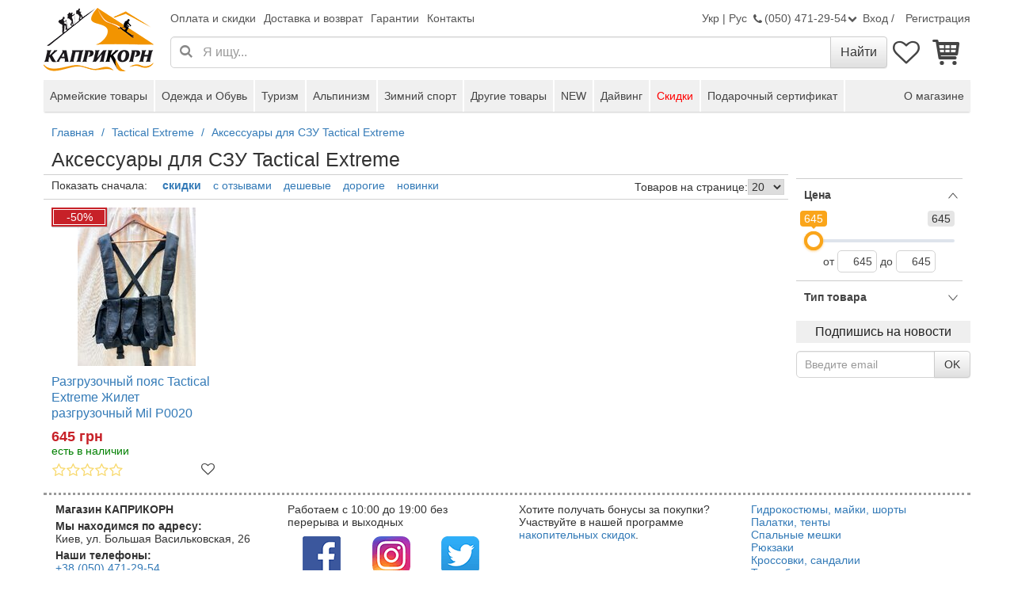

--- FILE ---
content_type: text/html; charset=UTF-8
request_url: https://www.capricorn.com.ua/ru/tactical-extreme/aksessuary-dlja-szu/
body_size: 51324
content:
<!DOCTYPE html>
<html itemscope itemtype="http://schema.org/WebPage" lang="ru">
<head itemscope itemtype="http://schema.org/WPHeader">
    <title>Аксессуары для СЗУ Tactical Extreme в интернет магазине Каприкорн – купить аксессуары для сзу Tactical Extreme с бесплатной доставкой по Киеву и всей Украине.</title>
    <meta charset="UTF-8">
    <meta name="viewport" content="width=device-width, initial-scale=1"/>
    <meta http-equiv="Content-Type" content="text/html; charset=UTF-8"/>
    <base href="https://www.capricorn.com.ua"/>

    <link rel="apple-touch-icon" sizes="57x57" href="/apple-icon-57x57.png">
    <link rel="apple-touch-icon" sizes="60x60" href="/apple-icon-60x60.png">
    <link rel="apple-touch-icon" sizes="72x72" href="/apple-icon-72x72.png">
    <link rel="apple-touch-icon" sizes="76x76" href="/apple-icon-76x76.png">
    <link rel="apple-touch-icon" sizes="114x114" href="/apple-icon-114x114.png">
    <link rel="apple-touch-icon" sizes="120x120" href="/apple-icon-120x120.png">
    <link rel="apple-touch-icon" sizes="144x144" href="/apple-icon-144x144.png">
    <link rel="apple-touch-icon" sizes="152x152" href="/apple-icon-152x152.png">
    <link rel="apple-touch-icon" sizes="180x180" href="/apple-icon-180x180.png">
    <link rel="icon" type="image/png" sizes="192x192"  href="/android-icon-192x192.png">
    <link rel="icon" type="image/png" sizes="32x32" href="/favicon-32x32.png">
    <link rel="icon" type="image/png" sizes="96x96" href="/favicon-96x96.png">
    <link rel="icon" type="image/png" sizes="16x16" href="/favicon-16x16.png">
    <link rel="manifest" href="/manifest.json">
    <meta name="msapplication-TileColor" content="#ffffff">
    <meta name="msapplication-TileImage" content="/ms-icon-144x144.png">
    <meta name="theme-color" content="#f39200">

    <script>
    window.dataLayer = window.dataLayer || [];
    function gtag(){dataLayer.push(arguments);}
    gtag('js', new Date());
</script>
        <script>
        function loadCss(css) {
            window.addEventListener('DOMContentLoaded', function () {
                var link = document.createElement('link');
                link.rel='stylesheet';
                link.href=css;
                // setTimeout(() => document.head.appendChild(link), 2000);
                document.head.appendChild(link);
            });
        }

        function onCriticalLoaded(callback) {
            // window.addEventListener('load', callback);
            // if (window.requestIdleCallback) {
            //     window.requestIdleCallback(callback);
            // } else {
                window.addEventListener('load', callback);
            // }
        }
    </script>
    <meta name="og:title" content="Аксессуары для СЗУ Tactical Extreme в интернет магазине Каприкорн – купить аксессуары для сзу Tactical Extreme с бесплатной доставкой по Киеву и всей Украине.">
<meta name="description" content="В магазине Каприкорн можно выгодно купить аксессуары для сзу Tactical Extreme и заказать бесплатную доставку по Киеву и всей Украине.">
<meta name="og:description" content="В магазине Каприкорн можно выгодно купить аксессуары для сзу Tactical Extreme и заказать бесплатную доставку по Киеву и всей Украине.">
<meta name="cprUrlBasketAdd" content="/ru/basket/add">
<meta name="og:type" content="website">
<meta name="og:site_name" content="capricorn.com.ua">
<meta name="og:url" content="https://www.capricorn.com.ua/ru/tactical-extreme/aksessuary-dlja-szu/">
<meta name="og:locale" content="ru_UA">
<link href="https://www.capricorn.com.ua/ru/tactical-extreme/aksessuary-dlja-szu/" rel="canonical">
<link href="https://www.capricorn.com.ua/ru/tactical-extreme/aksessuary-dlja-szu/" rel="self">
<link type="image/x-icon" href="/favicon.ico" rel="icon">
<link type="image/x-icon" href="/favicon.ico" rel="shortcut icon">
<link href="https://www.capricorn.com.ua/ru/tactical-extreme/aksessuary-dlja-szu/" rel="alternate" hreflang="ru">
<link href="https://www.capricorn.com.ua/uk/tactical-extreme/aksessuary-dlja-szu/" rel="alternate" hreflang="uk">
<link type="font/woff2" href="https://www.capricorn.com.ua/public/dist-modern/02f87921caa649942961db1be700a061.woff2" rel="preload" as="font" crossorigin="anonymous">
<link type="font/woff2" href="https://www.capricorn.com.ua/public/dist-modern/be810be3a3e14c682a257d6eff341fe4.woff2" rel="preload" as="font" crossorigin="anonymous">
<link type="image/jpeg" href="/photo/g/380/93/catalog/06272ac116657d42f35bc81a1e28799a.jpeg" rel="preload" as="image" crossorigin="anonymous" fetchpriority="high">
<link href="https://www.facebook.com" rel="preconnect">
<style id="critical">/*!
 * Bootstrap v3.4.1 (https://getbootstrap.com/)
 * Copyright 2011-2019 Twitter, Inc.
 * Licensed under MIT (https://github.com/twbs/bootstrap/blob/master/LICENSE)
 *//*! normalize.css v3.0.3 | MIT License | github.com/necolas/normalize.css */html{font-family:sans-serif;-ms-text-size-adjust:100%;-webkit-text-size-adjust:100%}body{margin:0}article,aside,details,figcaption,figure,footer,header,hgroup,main,menu,nav,section,summary{display:block}audio,canvas,progress,video{display:inline-block;vertical-align:baseline}audio:not([controls]){display:none;height:0}[hidden],template{display:none}a{background-color:transparent}a:active,a:hover{outline:0}abbr[title]{border-bottom:none;text-decoration:underline;-webkit-text-decoration:underline dotted;-moz-text-decoration:underline dotted;text-decoration:underline dotted}b,strong{font-weight:700}dfn{font-style:italic}h1{font-size:2em;margin:.67em 0}mark{background:#ff0;color:#000}small{font-size:80%}sub,sup{font-size:75%;line-height:0;position:relative;vertical-align:baseline}sup{top:-.5em}sub{bottom:-.25em}img{border:0}svg:not(:root){overflow:hidden}figure{margin:1em 40px}hr{-webkit-box-sizing:content-box;-moz-box-sizing:content-box;box-sizing:content-box;height:0}pre{overflow:auto}code,kbd,pre,samp{font-family:monospace,monospace;font-size:1em}button,input,optgroup,select,textarea{color:inherit;font:inherit;margin:0}button{overflow:visible}button,select{text-transform:none}button,html input[type=button],input[type=reset],input[type=submit]{-webkit-appearance:button;cursor:pointer}button[disabled],html input[disabled]{cursor:default}button::-moz-focus-inner,input::-moz-focus-inner{border:0;padding:0}input{line-height:normal}input[type=checkbox],input[type=radio]{-webkit-box-sizing:border-box;-moz-box-sizing:border-box;box-sizing:border-box;padding:0}input[type=number]::-webkit-inner-spin-button,input[type=number]::-webkit-outer-spin-button{height:auto}input[type=search]{-webkit-appearance:textfield;-webkit-box-sizing:content-box;-moz-box-sizing:content-box;box-sizing:content-box}input[type=search]::-webkit-search-cancel-button,input[type=search]::-webkit-search-decoration{-webkit-appearance:none}fieldset{border:1px solid silver;margin:0 2px;padding:.35em .625em .75em}legend{border:0;padding:0}textarea{overflow:auto}optgroup{font-weight:700}table{border-collapse:collapse;border-spacing:0}td,th{padding:0}/*! Source: https://github.com/h5bp/html5-boilerplate/blob/master/src/css/main.css */@media print{*,:after,:before{color:#000!important;text-shadow:none!important;background:0 0!important;-webkit-box-shadow:none!important;box-shadow:none!important}a,a:visited{text-decoration:underline}a[href]:after{content:" (" attr(href) ")"}abbr[title]:after{content:" (" attr(title) ")"}a[href^="#"]:after,a[href^="javascript:"]:after{content:""}blockquote,pre{border:1px solid #999;page-break-inside:avoid}thead{display:table-header-group}img,tr{page-break-inside:avoid}img{max-width:100%!important}h2,h3,p{orphans:3;widows:3}h2,h3{page-break-after:avoid}.navbar{display:none}.btn>.caret,.dropup>.btn>.caret{border-top-color:#000!important}.label{border:1px solid #000}.table{border-collapse:collapse!important}.table td,.table th{background-color:#fff!important}.table-bordered td,.table-bordered th{border:1px solid #ddd!important}}@font-face{font-family:"Glyphicons Halflings";src:url(./5be1347c682810f199c7f486f40c5974.eot);src:url(./5be1347c682810f199c7f486f40c5974.eot?#iefix) format("embedded-opentype"),url(./be810be3a3e14c682a257d6eff341fe4.woff2) format("woff2"),url(./82b1212e45a2bc35dd731913b27ad813.woff) format("woff"),url(./4692b9ec53fd5972caa2f2372ae20d16.ttf) format("truetype"),url(./060b2710bdbbe3dfe48b58d59bd5f1fb.svg#glyphicons_halflingsregular) format("svg")}.glyphicon{position:relative;top:1px;display:inline-block;font-family:"Glyphicons Halflings";font-style:normal;font-weight:400;line-height:1;-webkit-font-smoothing:antialiased;-moz-osx-font-smoothing:grayscale}.glyphicon-asterisk:before{content:"\002a"}.glyphicon-plus:before{content:"\002b"}.glyphicon-eur:before,.glyphicon-euro:before{content:"\20ac"}.glyphicon-minus:before{content:"\2212"}.glyphicon-cloud:before{content:"\2601"}.glyphicon-envelope:before{content:"\2709"}.glyphicon-pencil:before{content:"\270f"}.glyphicon-glass:before{content:"\e001"}.glyphicon-music:before{content:"\e002"}.glyphicon-search:before{content:"\e003"}.glyphicon-heart:before{content:"\e005"}.glyphicon-star:before{content:"\e006"}.glyphicon-star-empty:before{content:"\e007"}.glyphicon-user:before{content:"\e008"}.glyphicon-film:before{content:"\e009"}.glyphicon-th-large:before{content:"\e010"}.glyphicon-th:before{content:"\e011"}.glyphicon-th-list:before{content:"\e012"}.glyphicon-ok:before{content:"\e013"}.glyphicon-remove:before{content:"\e014"}.glyphicon-zoom-in:before{content:"\e015"}.glyphicon-zoom-out:before{content:"\e016"}.glyphicon-off:before{content:"\e017"}.glyphicon-signal:before{content:"\e018"}.glyphicon-cog:before{content:"\e019"}.glyphicon-trash:before{content:"\e020"}.glyphicon-home:before{content:"\e021"}.glyphicon-file:before{content:"\e022"}.glyphicon-time:before{content:"\e023"}.glyphicon-road:before{content:"\e024"}.glyphicon-download-alt:before{content:"\e025"}.glyphicon-download:before{content:"\e026"}.glyphicon-upload:before{content:"\e027"}.glyphicon-inbox:before{content:"\e028"}.glyphicon-play-circle:before{content:"\e029"}.glyphicon-repeat:before{content:"\e030"}.glyphicon-refresh:before{content:"\e031"}.glyphicon-list-alt:before{content:"\e032"}.glyphicon-lock:before{content:"\e033"}.glyphicon-flag:before{content:"\e034"}.glyphicon-headphones:before{content:"\e035"}.glyphicon-volume-off:before{content:"\e036"}.glyphicon-volume-down:before{content:"\e037"}.glyphicon-volume-up:before{content:"\e038"}.glyphicon-qrcode:before{content:"\e039"}.glyphicon-barcode:before{content:"\e040"}.glyphicon-tag:before{content:"\e041"}.glyphicon-tags:before{content:"\e042"}.glyphicon-book:before{content:"\e043"}.glyphicon-bookmark:before{content:"\e044"}.glyphicon-print:before{content:"\e045"}.glyphicon-camera:before{content:"\e046"}.glyphicon-font:before{content:"\e047"}.glyphicon-bold:before{content:"\e048"}.glyphicon-italic:before{content:"\e049"}.glyphicon-text-height:before{content:"\e050"}.glyphicon-text-width:before{content:"\e051"}.glyphicon-align-left:before{content:"\e052"}.glyphicon-align-center:before{content:"\e053"}.glyphicon-align-right:before{content:"\e054"}.glyphicon-align-justify:before{content:"\e055"}.glyphicon-list:before{content:"\e056"}.glyphicon-indent-left:before{content:"\e057"}.glyphicon-indent-right:before{content:"\e058"}.glyphicon-facetime-video:before{content:"\e059"}.glyphicon-picture:before{content:"\e060"}.glyphicon-map-marker:before{content:"\e062"}.glyphicon-adjust:before{content:"\e063"}.glyphicon-tint:before{content:"\e064"}.glyphicon-edit:before{content:"\e065"}.glyphicon-share:before{content:"\e066"}.glyphicon-check:before{content:"\e067"}.glyphicon-move:before{content:"\e068"}.glyphicon-step-backward:before{content:"\e069"}.glyphicon-fast-backward:before{content:"\e070"}.glyphicon-backward:before{content:"\e071"}.glyphicon-play:before{content:"\e072"}.glyphicon-pause:before{content:"\e073"}.glyphicon-stop:before{content:"\e074"}.glyphicon-forward:before{content:"\e075"}.glyphicon-fast-forward:before{content:"\e076"}.glyphicon-step-forward:before{content:"\e077"}.glyphicon-eject:before{content:"\e078"}.glyphicon-chevron-left:before{content:"\e079"}.glyphicon-chevron-right:before{content:"\e080"}.glyphicon-plus-sign:before{content:"\e081"}.glyphicon-minus-sign:before{content:"\e082"}.glyphicon-remove-sign:before{content:"\e083"}.glyphicon-ok-sign:before{content:"\e084"}.glyphicon-question-sign:before{content:"\e085"}.glyphicon-info-sign:before{content:"\e086"}.glyphicon-screenshot:before{content:"\e087"}.glyphicon-remove-circle:before{content:"\e088"}.glyphicon-ok-circle:before{content:"\e089"}.glyphicon-ban-circle:before{content:"\e090"}.glyphicon-arrow-left:before{content:"\e091"}.glyphicon-arrow-right:before{content:"\e092"}.glyphicon-arrow-up:before{content:"\e093"}.glyphicon-arrow-down:before{content:"\e094"}.glyphicon-share-alt:before{content:"\e095"}.glyphicon-resize-full:before{content:"\e096"}.glyphicon-resize-small:before{content:"\e097"}.glyphicon-exclamation-sign:before{content:"\e101"}.glyphicon-gift:before{content:"\e102"}.glyphicon-leaf:before{content:"\e103"}.glyphicon-fire:before{content:"\e104"}.glyphicon-eye-open:before{content:"\e105"}.glyphicon-eye-close:before{content:"\e106"}.glyphicon-warning-sign:before{content:"\e107"}.glyphicon-plane:before{content:"\e108"}.glyphicon-calendar:before{content:"\e109"}.glyphicon-random:before{content:"\e110"}.glyphicon-comment:before{content:"\e111"}.glyphicon-magnet:before{content:"\e112"}.glyphicon-chevron-up:before{content:"\e113"}.glyphicon-chevron-down:before{content:"\e114"}.glyphicon-retweet:before{content:"\e115"}.glyphicon-shopping-cart:before{content:"\e116"}.glyphicon-folder-close:before{content:"\e117"}.glyphicon-folder-open:before{content:"\e118"}.glyphicon-resize-vertical:before{content:"\e119"}.glyphicon-resize-horizontal:before{content:"\e120"}.glyphicon-hdd:before{content:"\e121"}.glyphicon-bullhorn:before{content:"\e122"}.glyphicon-bell:before{content:"\e123"}.glyphicon-certificate:before{content:"\e124"}.glyphicon-thumbs-up:before{content:"\e125"}.glyphicon-thumbs-down:before{content:"\e126"}.glyphicon-hand-right:before{content:"\e127"}.glyphicon-hand-left:before{content:"\e128"}.glyphicon-hand-up:before{content:"\e129"}.glyphicon-hand-down:before{content:"\e130"}.glyphicon-circle-arrow-right:before{content:"\e131"}.glyphicon-circle-arrow-left:before{content:"\e132"}.glyphicon-circle-arrow-up:before{content:"\e133"}.glyphicon-circle-arrow-down:before{content:"\e134"}.glyphicon-globe:before{content:"\e135"}.glyphicon-wrench:before{content:"\e136"}.glyphicon-tasks:before{content:"\e137"}.glyphicon-filter:before{content:"\e138"}.glyphicon-briefcase:before{content:"\e139"}.glyphicon-fullscreen:before{content:"\e140"}.glyphicon-dashboard:before{content:"\e141"}.glyphicon-paperclip:before{content:"\e142"}.glyphicon-heart-empty:before{content:"\e143"}.glyphicon-link:before{content:"\e144"}.glyphicon-phone:before{content:"\e145"}.glyphicon-pushpin:before{content:"\e146"}.glyphicon-usd:before{content:"\e148"}.glyphicon-gbp:before{content:"\e149"}.glyphicon-sort:before{content:"\e150"}.glyphicon-sort-by-alphabet:before{content:"\e151"}.glyphicon-sort-by-alphabet-alt:before{content:"\e152"}.glyphicon-sort-by-order:before{content:"\e153"}.glyphicon-sort-by-order-alt:before{content:"\e154"}.glyphicon-sort-by-attributes:before{content:"\e155"}.glyphicon-sort-by-attributes-alt:before{content:"\e156"}.glyphicon-unchecked:before{content:"\e157"}.glyphicon-expand:before{content:"\e158"}.glyphicon-collapse-down:before{content:"\e159"}.glyphicon-collapse-up:before{content:"\e160"}.glyphicon-log-in:before{content:"\e161"}.glyphicon-flash:before{content:"\e162"}.glyphicon-log-out:before{content:"\e163"}.glyphicon-new-window:before{content:"\e164"}.glyphicon-record:before{content:"\e165"}.glyphicon-save:before{content:"\e166"}.glyphicon-open:before{content:"\e167"}.glyphicon-saved:before{content:"\e168"}.glyphicon-import:before{content:"\e169"}.glyphicon-export:before{content:"\e170"}.glyphicon-send:before{content:"\e171"}.glyphicon-floppy-disk:before{content:"\e172"}.glyphicon-floppy-saved:before{content:"\e173"}.glyphicon-floppy-remove:before{content:"\e174"}.glyphicon-floppy-save:before{content:"\e175"}.glyphicon-floppy-open:before{content:"\e176"}.glyphicon-credit-card:before{content:"\e177"}.glyphicon-transfer:before{content:"\e178"}.glyphicon-cutlery:before{content:"\e179"}.glyphicon-header:before{content:"\e180"}.glyphicon-compressed:before{content:"\e181"}.glyphicon-earphone:before{content:"\e182"}.glyphicon-phone-alt:before{content:"\e183"}.glyphicon-tower:before{content:"\e184"}.glyphicon-stats:before{content:"\e185"}.glyphicon-sd-video:before{content:"\e186"}.glyphicon-hd-video:before{content:"\e187"}.glyphicon-subtitles:before{content:"\e188"}.glyphicon-sound-stereo:before{content:"\e189"}.glyphicon-sound-dolby:before{content:"\e190"}.glyphicon-sound-5-1:before{content:"\e191"}.glyphicon-sound-6-1:before{content:"\e192"}.glyphicon-sound-7-1:before{content:"\e193"}.glyphicon-copyright-mark:before{content:"\e194"}.glyphicon-registration-mark:before{content:"\e195"}.glyphicon-cloud-download:before{content:"\e197"}.glyphicon-cloud-upload:before{content:"\e198"}.glyphicon-tree-conifer:before{content:"\e199"}.glyphicon-tree-deciduous:before{content:"\e200"}.glyphicon-cd:before{content:"\e201"}.glyphicon-save-file:before{content:"\e202"}.glyphicon-open-file:before{content:"\e203"}.glyphicon-level-up:before{content:"\e204"}.glyphicon-copy:before{content:"\e205"}.glyphicon-paste:before{content:"\e206"}.glyphicon-alert:before{content:"\e209"}.glyphicon-equalizer:before{content:"\e210"}.glyphicon-king:before{content:"\e211"}.glyphicon-queen:before{content:"\e212"}.glyphicon-pawn:before{content:"\e213"}.glyphicon-bishop:before{content:"\e214"}.glyphicon-knight:before{content:"\e215"}.glyphicon-baby-formula:before{content:"\e216"}.glyphicon-tent:before{content:"\26fa"}.glyphicon-blackboard:before{content:"\e218"}.glyphicon-bed:before{content:"\e219"}.glyphicon-apple:before{content:"\f8ff"}.glyphicon-erase:before{content:"\e221"}.glyphicon-hourglass:before{content:"\231b"}.glyphicon-lamp:before{content:"\e223"}.glyphicon-duplicate:before{content:"\e224"}.glyphicon-piggy-bank:before{content:"\e225"}.glyphicon-scissors:before{content:"\e226"}.glyphicon-bitcoin:before{content:"\e227"}.glyphicon-btc:before{content:"\e227"}.glyphicon-xbt:before{content:"\e227"}.glyphicon-yen:before{content:"\00a5"}.glyphicon-jpy:before{content:"\00a5"}.glyphicon-ruble:before{content:"\20bd"}.glyphicon-rub:before{content:"\20bd"}.glyphicon-scale:before{content:"\e230"}.glyphicon-ice-lolly:before{content:"\e231"}.glyphicon-ice-lolly-tasted:before{content:"\e232"}.glyphicon-education:before{content:"\e233"}.glyphicon-option-horizontal:before{content:"\e234"}.glyphicon-option-vertical:before{content:"\e235"}.glyphicon-menu-hamburger:before{content:"\e236"}.glyphicon-modal-window:before{content:"\e237"}.glyphicon-oil:before{content:"\e238"}.glyphicon-grain:before{content:"\e239"}.glyphicon-sunglasses:before{content:"\e240"}.glyphicon-text-size:before{content:"\e241"}.glyphicon-text-color:before{content:"\e242"}.glyphicon-text-background:before{content:"\e243"}.glyphicon-object-align-top:before{content:"\e244"}.glyphicon-object-align-bottom:before{content:"\e245"}.glyphicon-object-align-horizontal:before{content:"\e246"}.glyphicon-object-align-left:before{content:"\e247"}.glyphicon-object-align-vertical:before{content:"\e248"}.glyphicon-object-align-right:before{content:"\e249"}.glyphicon-triangle-right:before{content:"\e250"}.glyphicon-triangle-left:before{content:"\e251"}.glyphicon-triangle-bottom:before{content:"\e252"}.glyphicon-triangle-top:before{content:"\e253"}.glyphicon-console:before{content:"\e254"}.glyphicon-superscript:before{content:"\e255"}.glyphicon-subscript:before{content:"\e256"}.glyphicon-menu-left:before{content:"\e257"}.glyphicon-menu-right:before{content:"\e258"}.glyphicon-menu-down:before{content:"\e259"}.glyphicon-menu-up:before{content:"\e260"}*{-webkit-box-sizing:border-box;-moz-box-sizing:border-box;box-sizing:border-box}:after,:before{-webkit-box-sizing:border-box;-moz-box-sizing:border-box;box-sizing:border-box}html{font-size:10px;-webkit-tap-highlight-color:rgba(0,0,0,0)}body{font-family:"Helvetica Neue",Helvetica,Arial,sans-serif;font-size:14px;line-height:1.42857143;color:#333;background-color:#fff}button,input,select,textarea{font-family:inherit;font-size:inherit;line-height:inherit}a{color:#337ab7;text-decoration:none}a:focus,a:hover{color:#23527c;text-decoration:underline}a:focus{outline:5px auto -webkit-focus-ring-color;outline-offset:-2px}figure{margin:0}img{vertical-align:middle}.carousel-inner>.item>a>img,.carousel-inner>.item>img,.img-responsive,.thumbnail a>img,.thumbnail>img{display:block;max-width:100%;height:auto}.img-rounded{border-radius:6px}.img-thumbnail{padding:4px;line-height:1.42857143;background-color:#fff;border:1px solid #ddd;border-radius:4px;-webkit-transition:all .2s ease-in-out;-o-transition:all .2s ease-in-out;transition:all .2s ease-in-out;display:inline-block;max-width:100%;height:auto}.img-circle{border-radius:50%}hr{margin-top:20px;margin-bottom:20px;border:0;border-top:1px solid #eee}.sr-only{position:absolute;width:1px;height:1px;padding:0;margin:-1px;overflow:hidden;clip:rect(0,0,0,0);border:0}.sr-only-focusable:active,.sr-only-focusable:focus{position:static;width:auto;height:auto;margin:0;overflow:visible;clip:auto}[role=button]{cursor:pointer}.h1,.h2,.h3,.h4,.h5,.h6,h1,h2,h3,h4,h5,h6{font-family:inherit;font-weight:500;line-height:1.1;color:inherit}.h1 .small,.h1 small,.h2 .small,.h2 small,.h3 .small,.h3 small,.h4 .small,.h4 small,.h5 .small,.h5 small,.h6 .small,.h6 small,h1 .small,h1 small,h2 .small,h2 small,h3 .small,h3 small,h4 .small,h4 small,h5 .small,h5 small,h6 .small,h6 small{font-weight:400;line-height:1;color:#777}.h1,.h2,.h3,h1,h2,h3{margin-top:20px;margin-bottom:10px}.h1 .small,.h1 small,.h2 .small,.h2 small,.h3 .small,.h3 small,h1 .small,h1 small,h2 .small,h2 small,h3 .small,h3 small{font-size:65%}.h4,.h5,.h6,h4,h5,h6{margin-top:10px;margin-bottom:10px}.h4 .small,.h4 small,.h5 .small,.h5 small,.h6 .small,.h6 small,h4 .small,h4 small,h5 .small,h5 small,h6 .small,h6 small{font-size:75%}.h1,h1{font-size:36px}.h2,h2{font-size:30px}.h3,h3{font-size:24px}.h4,h4{font-size:18px}.h5,h5{font-size:14px}.h6,h6{font-size:12px}p{margin:0 0 10px}.lead{margin-bottom:20px;font-size:16px;font-weight:300;line-height:1.4}@media (min-width:768px){.lead{font-size:21px}}.small,small{font-size:85%}.mark,mark{padding:.2em;background-color:#fcf8e3}.text-left{text-align:left}.text-right{text-align:right}.text-center{text-align:center}.text-justify{text-align:justify}.text-nowrap{white-space:nowrap}.text-lowercase{text-transform:lowercase}.text-uppercase{text-transform:uppercase}.text-capitalize{text-transform:capitalize}.text-muted{color:#777}.text-primary{color:#337ab7}a.text-primary:focus,a.text-primary:hover{color:#286090}.text-success{color:#3c763d}a.text-success:focus,a.text-success:hover{color:#2b542c}.text-info{color:#31708f}a.text-info:focus,a.text-info:hover{color:#245269}.text-warning{color:#8a6d3b}a.text-warning:focus,a.text-warning:hover{color:#66512c}.text-danger{color:#a94442}a.text-danger:focus,a.text-danger:hover{color:#843534}.bg-primary{color:#fff;background-color:#337ab7}a.bg-primary:focus,a.bg-primary:hover{background-color:#286090}.bg-success{background-color:#dff0d8}a.bg-success:focus,a.bg-success:hover{background-color:#c1e2b3}.bg-info{background-color:#d9edf7}a.bg-info:focus,a.bg-info:hover{background-color:#afd9ee}.bg-warning{background-color:#fcf8e3}a.bg-warning:focus,a.bg-warning:hover{background-color:#f7ecb5}.bg-danger{background-color:#f2dede}a.bg-danger:focus,a.bg-danger:hover{background-color:#e4b9b9}.page-header{padding-bottom:9px;margin:40px 0 20px;border-bottom:1px solid #eee}ol,ul{margin-top:0;margin-bottom:10px}ol ol,ol ul,ul ol,ul ul{margin-bottom:0}.list-unstyled{padding-left:0;list-style:none}.list-inline{padding-left:0;list-style:none;margin-left:-5px}.list-inline>li{display:inline-block;padding-right:5px;padding-left:5px}dl{margin-top:0;margin-bottom:20px}dd,dt{line-height:1.42857143}dt{font-weight:700}dd{margin-left:0}@media (min-width:768px){.dl-horizontal dt{float:left;width:160px;clear:left;text-align:right;overflow:hidden;text-overflow:ellipsis;white-space:nowrap}.dl-horizontal dd{margin-left:180px}}abbr[data-original-title],abbr[title]{cursor:help}.initialism{font-size:90%;text-transform:uppercase}blockquote{padding:10px 20px;margin:0 0 20px;font-size:17.5px;border-left:5px solid #eee}blockquote ol:last-child,blockquote p:last-child,blockquote ul:last-child{margin-bottom:0}blockquote .small,blockquote footer,blockquote small{display:block;font-size:80%;line-height:1.42857143;color:#777}blockquote .small:before,blockquote footer:before,blockquote small:before{content:"\2014 \00A0"}.blockquote-reverse,blockquote.pull-right{padding-right:15px;padding-left:0;text-align:right;border-right:5px solid #eee;border-left:0}.blockquote-reverse .small:before,.blockquote-reverse footer:before,.blockquote-reverse small:before,blockquote.pull-right .small:before,blockquote.pull-right footer:before,blockquote.pull-right small:before{content:""}.blockquote-reverse .small:after,.blockquote-reverse footer:after,.blockquote-reverse small:after,blockquote.pull-right .small:after,blockquote.pull-right footer:after,blockquote.pull-right small:after{content:"\00A0 \2014"}address{margin-bottom:20px;font-style:normal;line-height:1.42857143}code,kbd,pre,samp{font-family:Menlo,Monaco,Consolas,"Courier New",monospace}code{padding:2px 4px;font-size:90%;color:#c7254e;background-color:#f9f2f4;border-radius:4px}kbd{padding:2px 4px;font-size:90%;color:#fff;background-color:#333;border-radius:3px;-webkit-box-shadow:inset 0 -1px 0 rgba(0,0,0,.25);box-shadow:inset 0 -1px 0 rgba(0,0,0,.25)}kbd kbd{padding:0;font-size:100%;font-weight:700;-webkit-box-shadow:none;box-shadow:none}pre{display:block;padding:9.5px;margin:0 0 10px;font-size:13px;line-height:1.42857143;color:#333;word-break:break-all;word-wrap:break-word;background-color:#f5f5f5;border:1px solid #ccc;border-radius:4px}pre code{padding:0;font-size:inherit;color:inherit;white-space:pre-wrap;background-color:transparent;border-radius:0}.pre-scrollable{max-height:340px;overflow-y:scroll}.container{padding-right:15px;padding-left:15px;margin-right:auto;margin-left:auto}@media (min-width:768px){.container{width:750px}}@media (min-width:992px){.container{width:970px}}@media (min-width:1200px){.container{width:1170px}}.container-fluid{padding-right:15px;padding-left:15px;margin-right:auto;margin-left:auto}.row{margin-right:-15px;margin-left:-15px}.row-no-gutters{margin-right:0;margin-left:0}.row-no-gutters [class*=col-]{padding-right:0;padding-left:0}.col-lg-1,.col-lg-10,.col-lg-11,.col-lg-12,.col-lg-2,.col-lg-3,.col-lg-4,.col-lg-5,.col-lg-6,.col-lg-7,.col-lg-8,.col-lg-9,.col-md-1,.col-md-10,.col-md-11,.col-md-12,.col-md-2,.col-md-3,.col-md-4,.col-md-5,.col-md-6,.col-md-7,.col-md-8,.col-md-9,.col-sm-1,.col-sm-10,.col-sm-11,.col-sm-12,.col-sm-2,.col-sm-3,.col-sm-4,.col-sm-5,.col-sm-6,.col-sm-7,.col-sm-8,.col-sm-9,.col-xs-1,.col-xs-10,.col-xs-11,.col-xs-12,.col-xs-2,.col-xs-3,.col-xs-4,.col-xs-5,.col-xs-6,.col-xs-7,.col-xs-8,.col-xs-9{position:relative;min-height:1px;padding-right:15px;padding-left:15px}.col-xs-1,.col-xs-10,.col-xs-11,.col-xs-12,.col-xs-2,.col-xs-3,.col-xs-4,.col-xs-5,.col-xs-6,.col-xs-7,.col-xs-8,.col-xs-9{float:left}.col-xs-12{width:100%}.col-xs-11{width:91.66666667%}.col-xs-10{width:83.33333333%}.col-xs-9{width:75%}.col-xs-8{width:66.66666667%}.col-xs-7{width:58.33333333%}.col-xs-6{width:50%}.col-xs-5{width:41.66666667%}.col-xs-4{width:33.33333333%}.col-xs-3{width:25%}.col-xs-2{width:16.66666667%}.col-xs-1{width:8.33333333%}.col-xs-pull-12{right:100%}.col-xs-pull-11{right:91.66666667%}.col-xs-pull-10{right:83.33333333%}.col-xs-pull-9{right:75%}.col-xs-pull-8{right:66.66666667%}.col-xs-pull-7{right:58.33333333%}.col-xs-pull-6{right:50%}.col-xs-pull-5{right:41.66666667%}.col-xs-pull-4{right:33.33333333%}.col-xs-pull-3{right:25%}.col-xs-pull-2{right:16.66666667%}.col-xs-pull-1{right:8.33333333%}.col-xs-pull-0{right:auto}.col-xs-push-12{left:100%}.col-xs-push-11{left:91.66666667%}.col-xs-push-10{left:83.33333333%}.col-xs-push-9{left:75%}.col-xs-push-8{left:66.66666667%}.col-xs-push-7{left:58.33333333%}.col-xs-push-6{left:50%}.col-xs-push-5{left:41.66666667%}.col-xs-push-4{left:33.33333333%}.col-xs-push-3{left:25%}.col-xs-push-2{left:16.66666667%}.col-xs-push-1{left:8.33333333%}.col-xs-push-0{left:auto}.col-xs-offset-12{margin-left:100%}.col-xs-offset-11{margin-left:91.66666667%}.col-xs-offset-10{margin-left:83.33333333%}.col-xs-offset-9{margin-left:75%}.col-xs-offset-8{margin-left:66.66666667%}.col-xs-offset-7{margin-left:58.33333333%}.col-xs-offset-6{margin-left:50%}.col-xs-offset-5{margin-left:41.66666667%}.col-xs-offset-4{margin-left:33.33333333%}.col-xs-offset-3{margin-left:25%}.col-xs-offset-2{margin-left:16.66666667%}.col-xs-offset-1{margin-left:8.33333333%}.col-xs-offset-0{margin-left:0}@media (min-width:768px){.col-sm-1,.col-sm-10,.col-sm-11,.col-sm-12,.col-sm-2,.col-sm-3,.col-sm-4,.col-sm-5,.col-sm-6,.col-sm-7,.col-sm-8,.col-sm-9{float:left}.col-sm-12{width:100%}.col-sm-11{width:91.66666667%}.col-sm-10{width:83.33333333%}.col-sm-9{width:75%}.col-sm-8{width:66.66666667%}.col-sm-7{width:58.33333333%}.col-sm-6{width:50%}.col-sm-5{width:41.66666667%}.col-sm-4{width:33.33333333%}.col-sm-3{width:25%}.col-sm-2{width:16.66666667%}.col-sm-1{width:8.33333333%}.col-sm-pull-12{right:100%}.col-sm-pull-11{right:91.66666667%}.col-sm-pull-10{right:83.33333333%}.col-sm-pull-9{right:75%}.col-sm-pull-8{right:66.66666667%}.col-sm-pull-7{right:58.33333333%}.col-sm-pull-6{right:50%}.col-sm-pull-5{right:41.66666667%}.col-sm-pull-4{right:33.33333333%}.col-sm-pull-3{right:25%}.col-sm-pull-2{right:16.66666667%}.col-sm-pull-1{right:8.33333333%}.col-sm-pull-0{right:auto}.col-sm-push-12{left:100%}.col-sm-push-11{left:91.66666667%}.col-sm-push-10{left:83.33333333%}.col-sm-push-9{left:75%}.col-sm-push-8{left:66.66666667%}.col-sm-push-7{left:58.33333333%}.col-sm-push-6{left:50%}.col-sm-push-5{left:41.66666667%}.col-sm-push-4{left:33.33333333%}.col-sm-push-3{left:25%}.col-sm-push-2{left:16.66666667%}.col-sm-push-1{left:8.33333333%}.col-sm-push-0{left:auto}.col-sm-offset-12{margin-left:100%}.col-sm-offset-11{margin-left:91.66666667%}.col-sm-offset-10{margin-left:83.33333333%}.col-sm-offset-9{margin-left:75%}.col-sm-offset-8{margin-left:66.66666667%}.col-sm-offset-7{margin-left:58.33333333%}.col-sm-offset-6{margin-left:50%}.col-sm-offset-5{margin-left:41.66666667%}.col-sm-offset-4{margin-left:33.33333333%}.col-sm-offset-3{margin-left:25%}.col-sm-offset-2{margin-left:16.66666667%}.col-sm-offset-1{margin-left:8.33333333%}.col-sm-offset-0{margin-left:0}}@media (min-width:992px){.col-md-1,.col-md-10,.col-md-11,.col-md-12,.col-md-2,.col-md-3,.col-md-4,.col-md-5,.col-md-6,.col-md-7,.col-md-8,.col-md-9{float:left}.col-md-12{width:100%}.col-md-11{width:91.66666667%}.col-md-10{width:83.33333333%}.col-md-9{width:75%}.col-md-8{width:66.66666667%}.col-md-7{width:58.33333333%}.col-md-6{width:50%}.col-md-5{width:41.66666667%}.col-md-4{width:33.33333333%}.col-md-3{width:25%}.col-md-2{width:16.66666667%}.col-md-1{width:8.33333333%}.col-md-pull-12{right:100%}.col-md-pull-11{right:91.66666667%}.col-md-pull-10{right:83.33333333%}.col-md-pull-9{right:75%}.col-md-pull-8{right:66.66666667%}.col-md-pull-7{right:58.33333333%}.col-md-pull-6{right:50%}.col-md-pull-5{right:41.66666667%}.col-md-pull-4{right:33.33333333%}.col-md-pull-3{right:25%}.col-md-pull-2{right:16.66666667%}.col-md-pull-1{right:8.33333333%}.col-md-pull-0{right:auto}.col-md-push-12{left:100%}.col-md-push-11{left:91.66666667%}.col-md-push-10{left:83.33333333%}.col-md-push-9{left:75%}.col-md-push-8{left:66.66666667%}.col-md-push-7{left:58.33333333%}.col-md-push-6{left:50%}.col-md-push-5{left:41.66666667%}.col-md-push-4{left:33.33333333%}.col-md-push-3{left:25%}.col-md-push-2{left:16.66666667%}.col-md-push-1{left:8.33333333%}.col-md-push-0{left:auto}.col-md-offset-12{margin-left:100%}.col-md-offset-11{margin-left:91.66666667%}.col-md-offset-10{margin-left:83.33333333%}.col-md-offset-9{margin-left:75%}.col-md-offset-8{margin-left:66.66666667%}.col-md-offset-7{margin-left:58.33333333%}.col-md-offset-6{margin-left:50%}.col-md-offset-5{margin-left:41.66666667%}.col-md-offset-4{margin-left:33.33333333%}.col-md-offset-3{margin-left:25%}.col-md-offset-2{margin-left:16.66666667%}.col-md-offset-1{margin-left:8.33333333%}.col-md-offset-0{margin-left:0}}@media (min-width:1200px){.col-lg-1,.col-lg-10,.col-lg-11,.col-lg-12,.col-lg-2,.col-lg-3,.col-lg-4,.col-lg-5,.col-lg-6,.col-lg-7,.col-lg-8,.col-lg-9{float:left}.col-lg-12{width:100%}.col-lg-11{width:91.66666667%}.col-lg-10{width:83.33333333%}.col-lg-9{width:75%}.col-lg-8{width:66.66666667%}.col-lg-7{width:58.33333333%}.col-lg-6{width:50%}.col-lg-5{width:41.66666667%}.col-lg-4{width:33.33333333%}.col-lg-3{width:25%}.col-lg-2{width:16.66666667%}.col-lg-1{width:8.33333333%}.col-lg-pull-12{right:100%}.col-lg-pull-11{right:91.66666667%}.col-lg-pull-10{right:83.33333333%}.col-lg-pull-9{right:75%}.col-lg-pull-8{right:66.66666667%}.col-lg-pull-7{right:58.33333333%}.col-lg-pull-6{right:50%}.col-lg-pull-5{right:41.66666667%}.col-lg-pull-4{right:33.33333333%}.col-lg-pull-3{right:25%}.col-lg-pull-2{right:16.66666667%}.col-lg-pull-1{right:8.33333333%}.col-lg-pull-0{right:auto}.col-lg-push-12{left:100%}.col-lg-push-11{left:91.66666667%}.col-lg-push-10{left:83.33333333%}.col-lg-push-9{left:75%}.col-lg-push-8{left:66.66666667%}.col-lg-push-7{left:58.33333333%}.col-lg-push-6{left:50%}.col-lg-push-5{left:41.66666667%}.col-lg-push-4{left:33.33333333%}.col-lg-push-3{left:25%}.col-lg-push-2{left:16.66666667%}.col-lg-push-1{left:8.33333333%}.col-lg-push-0{left:auto}.col-lg-offset-12{margin-left:100%}.col-lg-offset-11{margin-left:91.66666667%}.col-lg-offset-10{margin-left:83.33333333%}.col-lg-offset-9{margin-left:75%}.col-lg-offset-8{margin-left:66.66666667%}.col-lg-offset-7{margin-left:58.33333333%}.col-lg-offset-6{margin-left:50%}.col-lg-offset-5{margin-left:41.66666667%}.col-lg-offset-4{margin-left:33.33333333%}.col-lg-offset-3{margin-left:25%}.col-lg-offset-2{margin-left:16.66666667%}.col-lg-offset-1{margin-left:8.33333333%}.col-lg-offset-0{margin-left:0}}table{background-color:transparent}table col[class*=col-]{position:static;display:table-column;float:none}table td[class*=col-],table th[class*=col-]{position:static;display:table-cell;float:none}caption{padding-top:8px;padding-bottom:8px;color:#777;text-align:left}th{text-align:left}.table{width:100%;max-width:100%;margin-bottom:20px}.table>tbody>tr>td,.table>tbody>tr>th,.table>tfoot>tr>td,.table>tfoot>tr>th,.table>thead>tr>td,.table>thead>tr>th{padding:8px;line-height:1.42857143;vertical-align:top;border-top:1px solid #ddd}.table>thead>tr>th{vertical-align:bottom;border-bottom:2px solid #ddd}.table>caption+thead>tr:first-child>td,.table>caption+thead>tr:first-child>th,.table>colgroup+thead>tr:first-child>td,.table>colgroup+thead>tr:first-child>th,.table>thead:first-child>tr:first-child>td,.table>thead:first-child>tr:first-child>th{border-top:0}.table>tbody+tbody{border-top:2px solid #ddd}.table .table{background-color:#fff}.table-condensed>tbody>tr>td,.table-condensed>tbody>tr>th,.table-condensed>tfoot>tr>td,.table-condensed>tfoot>tr>th,.table-condensed>thead>tr>td,.table-condensed>thead>tr>th{padding:5px}.table-bordered{border:1px solid #ddd}.table-bordered>tbody>tr>td,.table-bordered>tbody>tr>th,.table-bordered>tfoot>tr>td,.table-bordered>tfoot>tr>th,.table-bordered>thead>tr>td,.table-bordered>thead>tr>th{border:1px solid #ddd}.table-bordered>thead>tr>td,.table-bordered>thead>tr>th{border-bottom-width:2px}.table-striped>tbody>tr:nth-of-type(odd){background-color:#f9f9f9}.table-hover>tbody>tr:hover{background-color:#f5f5f5}.table>tbody>tr.active>td,.table>tbody>tr.active>th,.table>tbody>tr>td.active,.table>tbody>tr>th.active,.table>tfoot>tr.active>td,.table>tfoot>tr.active>th,.table>tfoot>tr>td.active,.table>tfoot>tr>th.active,.table>thead>tr.active>td,.table>thead>tr.active>th,.table>thead>tr>td.active,.table>thead>tr>th.active{background-color:#f5f5f5}.table-hover>tbody>tr.active:hover>td,.table-hover>tbody>tr.active:hover>th,.table-hover>tbody>tr:hover>.active,.table-hover>tbody>tr>td.active:hover,.table-hover>tbody>tr>th.active:hover{background-color:#e8e8e8}.table>tbody>tr.success>td,.table>tbody>tr.success>th,.table>tbody>tr>td.success,.table>tbody>tr>th.success,.table>tfoot>tr.success>td,.table>tfoot>tr.success>th,.table>tfoot>tr>td.success,.table>tfoot>tr>th.success,.table>thead>tr.success>td,.table>thead>tr.success>th,.table>thead>tr>td.success,.table>thead>tr>th.success{background-color:#dff0d8}.table-hover>tbody>tr.success:hover>td,.table-hover>tbody>tr.success:hover>th,.table-hover>tbody>tr:hover>.success,.table-hover>tbody>tr>td.success:hover,.table-hover>tbody>tr>th.success:hover{background-color:#d0e9c6}.table>tbody>tr.info>td,.table>tbody>tr.info>th,.table>tbody>tr>td.info,.table>tbody>tr>th.info,.table>tfoot>tr.info>td,.table>tfoot>tr.info>th,.table>tfoot>tr>td.info,.table>tfoot>tr>th.info,.table>thead>tr.info>td,.table>thead>tr.info>th,.table>thead>tr>td.info,.table>thead>tr>th.info{background-color:#d9edf7}.table-hover>tbody>tr.info:hover>td,.table-hover>tbody>tr.info:hover>th,.table-hover>tbody>tr:hover>.info,.table-hover>tbody>tr>td.info:hover,.table-hover>tbody>tr>th.info:hover{background-color:#c4e3f3}.table>tbody>tr.warning>td,.table>tbody>tr.warning>th,.table>tbody>tr>td.warning,.table>tbody>tr>th.warning,.table>tfoot>tr.warning>td,.table>tfoot>tr.warning>th,.table>tfoot>tr>td.warning,.table>tfoot>tr>th.warning,.table>thead>tr.warning>td,.table>thead>tr.warning>th,.table>thead>tr>td.warning,.table>thead>tr>th.warning{background-color:#fcf8e3}.table-hover>tbody>tr.warning:hover>td,.table-hover>tbody>tr.warning:hover>th,.table-hover>tbody>tr:hover>.warning,.table-hover>tbody>tr>td.warning:hover,.table-hover>tbody>tr>th.warning:hover{background-color:#faf2cc}.table>tbody>tr.danger>td,.table>tbody>tr.danger>th,.table>tbody>tr>td.danger,.table>tbody>tr>th.danger,.table>tfoot>tr.danger>td,.table>tfoot>tr.danger>th,.table>tfoot>tr>td.danger,.table>tfoot>tr>th.danger,.table>thead>tr.danger>td,.table>thead>tr.danger>th,.table>thead>tr>td.danger,.table>thead>tr>th.danger{background-color:#f2dede}.table-hover>tbody>tr.danger:hover>td,.table-hover>tbody>tr.danger:hover>th,.table-hover>tbody>tr:hover>.danger,.table-hover>tbody>tr>td.danger:hover,.table-hover>tbody>tr>th.danger:hover{background-color:#ebcccc}.table-responsive{min-height:.01%;overflow-x:auto}@media screen and (max-width:767px){.table-responsive{width:100%;margin-bottom:15px;overflow-y:hidden;-ms-overflow-style:-ms-autohiding-scrollbar;border:1px solid #ddd}.table-responsive>.table{margin-bottom:0}.table-responsive>.table>tbody>tr>td,.table-responsive>.table>tbody>tr>th,.table-responsive>.table>tfoot>tr>td,.table-responsive>.table>tfoot>tr>th,.table-responsive>.table>thead>tr>td,.table-responsive>.table>thead>tr>th{white-space:nowrap}.table-responsive>.table-bordered{border:0}.table-responsive>.table-bordered>tbody>tr>td:first-child,.table-responsive>.table-bordered>tbody>tr>th:first-child,.table-responsive>.table-bordered>tfoot>tr>td:first-child,.table-responsive>.table-bordered>tfoot>tr>th:first-child,.table-responsive>.table-bordered>thead>tr>td:first-child,.table-responsive>.table-bordered>thead>tr>th:first-child{border-left:0}.table-responsive>.table-bordered>tbody>tr>td:last-child,.table-responsive>.table-bordered>tbody>tr>th:last-child,.table-responsive>.table-bordered>tfoot>tr>td:last-child,.table-responsive>.table-bordered>tfoot>tr>th:last-child,.table-responsive>.table-bordered>thead>tr>td:last-child,.table-responsive>.table-bordered>thead>tr>th:last-child{border-right:0}.table-responsive>.table-bordered>tbody>tr:last-child>td,.table-responsive>.table-bordered>tbody>tr:last-child>th,.table-responsive>.table-bordered>tfoot>tr:last-child>td,.table-responsive>.table-bordered>tfoot>tr:last-child>th{border-bottom:0}}fieldset{min-width:0;padding:0;margin:0;border:0}legend{display:block;width:100%;padding:0;margin-bottom:20px;font-size:21px;line-height:inherit;color:#333;border:0;border-bottom:1px solid #e5e5e5}label{display:inline-block;max-width:100%;margin-bottom:5px;font-weight:700}input[type=search]{-webkit-box-sizing:border-box;-moz-box-sizing:border-box;box-sizing:border-box;-webkit-appearance:none;-moz-appearance:none;appearance:none}input[type=checkbox],input[type=radio]{margin:4px 0 0;margin-top:1px\9;line-height:normal}fieldset[disabled] input[type=checkbox],fieldset[disabled] input[type=radio],input[type=checkbox].disabled,input[type=checkbox][disabled],input[type=radio].disabled,input[type=radio][disabled]{cursor:not-allowed}input[type=file]{display:block}input[type=range]{display:block;width:100%}select[multiple],select[size]{height:auto}input[type=checkbox]:focus,input[type=file]:focus,input[type=radio]:focus{outline:5px auto -webkit-focus-ring-color;outline-offset:-2px}output{display:block;padding-top:7px;font-size:14px;line-height:1.42857143;color:#555}.form-control{display:block;width:100%;height:34px;padding:6px 12px;font-size:14px;line-height:1.42857143;color:#555;background-color:#fff;background-image:none;border:1px solid #ccc;border-radius:4px;-webkit-box-shadow:inset 0 1px 1px rgba(0,0,0,.075);box-shadow:inset 0 1px 1px rgba(0,0,0,.075);-webkit-transition:border-color ease-in-out .15s,box-shadow ease-in-out .15s;-o-transition:border-color ease-in-out .15s,box-shadow ease-in-out .15s;-webkit-transition:border-color ease-in-out .15s,-webkit-box-shadow ease-in-out .15s;transition:border-color ease-in-out .15s,-webkit-box-shadow ease-in-out .15s;transition:border-color ease-in-out .15s,box-shadow ease-in-out .15s;transition:border-color ease-in-out .15s,box-shadow ease-in-out .15s,-webkit-box-shadow ease-in-out .15s}.form-control:focus{border-color:#66afe9;outline:0;-webkit-box-shadow:inset 0 1px 1px rgba(0,0,0,.075),0 0 8px rgba(102,175,233,.6);box-shadow:inset 0 1px 1px rgba(0,0,0,.075),0 0 8px rgba(102,175,233,.6)}.form-control::-moz-placeholder{color:#999;opacity:1}.form-control:-ms-input-placeholder{color:#999}.form-control::-webkit-input-placeholder{color:#999}.form-control::-ms-expand{background-color:transparent;border:0}.form-control[disabled],.form-control[readonly],fieldset[disabled] .form-control{background-color:#eee;opacity:1}.form-control[disabled],fieldset[disabled] .form-control{cursor:not-allowed}textarea.form-control{height:auto}@media screen and (-webkit-min-device-pixel-ratio:0){input[type=date].form-control,input[type=datetime-local].form-control,input[type=month].form-control,input[type=time].form-control{line-height:34px}.input-group-sm input[type=date],.input-group-sm input[type=datetime-local],.input-group-sm input[type=month],.input-group-sm input[type=time],input[type=date].input-sm,input[type=datetime-local].input-sm,input[type=month].input-sm,input[type=time].input-sm{line-height:30px}.input-group-lg input[type=date],.input-group-lg input[type=datetime-local],.input-group-lg input[type=month],.input-group-lg input[type=time],input[type=date].input-lg,input[type=datetime-local].input-lg,input[type=month].input-lg,input[type=time].input-lg{line-height:46px}}.form-group{margin-bottom:15px}.checkbox,.radio{position:relative;display:block;margin-top:10px;margin-bottom:10px}.checkbox.disabled label,.radio.disabled label,fieldset[disabled] .checkbox label,fieldset[disabled] .radio label{cursor:not-allowed}.checkbox label,.radio label{min-height:20px;padding-left:20px;margin-bottom:0;font-weight:400;cursor:pointer}.checkbox input[type=checkbox],.checkbox-inline input[type=checkbox],.radio input[type=radio],.radio-inline input[type=radio]{position:absolute;margin-top:4px\9;margin-left:-20px}.checkbox+.checkbox,.radio+.radio{margin-top:-5px}.checkbox-inline,.radio-inline{position:relative;display:inline-block;padding-left:20px;margin-bottom:0;font-weight:400;vertical-align:middle;cursor:pointer}.checkbox-inline.disabled,.radio-inline.disabled,fieldset[disabled] .checkbox-inline,fieldset[disabled] .radio-inline{cursor:not-allowed}.checkbox-inline+.checkbox-inline,.radio-inline+.radio-inline{margin-top:0;margin-left:10px}.form-control-static{min-height:34px;padding-top:7px;padding-bottom:7px;margin-bottom:0}.form-control-static.input-lg,.form-control-static.input-sm{padding-right:0;padding-left:0}.input-sm{height:30px;padding:5px 10px;font-size:12px;line-height:1.5;border-radius:3px}select.input-sm{height:30px;line-height:30px}select[multiple].input-sm,textarea.input-sm{height:auto}.form-group-sm .form-control{height:30px;padding:5px 10px;font-size:12px;line-height:1.5;border-radius:3px}.form-group-sm select.form-control{height:30px;line-height:30px}.form-group-sm select[multiple].form-control,.form-group-sm textarea.form-control{height:auto}.form-group-sm .form-control-static{height:30px;min-height:32px;padding:6px 10px;font-size:12px;line-height:1.5}.input-lg{height:46px;padding:10px 16px;font-size:18px;line-height:1.3333333;border-radius:6px}select.input-lg{height:46px;line-height:46px}select[multiple].input-lg,textarea.input-lg{height:auto}.form-group-lg .form-control{height:46px;padding:10px 16px;font-size:18px;line-height:1.3333333;border-radius:6px}.form-group-lg select.form-control{height:46px;line-height:46px}.form-group-lg select[multiple].form-control,.form-group-lg textarea.form-control{height:auto}.form-group-lg .form-control-static{height:46px;min-height:38px;padding:11px 16px;font-size:18px;line-height:1.3333333}.has-feedback{position:relative}.has-feedback .form-control{padding-right:42.5px}.form-control-feedback{position:absolute;top:0;right:0;z-index:2;display:block;width:34px;height:34px;line-height:34px;text-align:center;pointer-events:none}.form-group-lg .form-control+.form-control-feedback,.input-group-lg+.form-control-feedback,.input-lg+.form-control-feedback{width:46px;height:46px;line-height:46px}.form-group-sm .form-control+.form-control-feedback,.input-group-sm+.form-control-feedback,.input-sm+.form-control-feedback{width:30px;height:30px;line-height:30px}.has-success .checkbox,.has-success .checkbox-inline,.has-success .control-label,.has-success .help-block,.has-success .radio,.has-success .radio-inline,.has-success.checkbox label,.has-success.checkbox-inline label,.has-success.radio label,.has-success.radio-inline label{color:#3c763d}.has-success .form-control{border-color:#3c763d;-webkit-box-shadow:inset 0 1px 1px rgba(0,0,0,.075);box-shadow:inset 0 1px 1px rgba(0,0,0,.075)}.has-success .form-control:focus{border-color:#2b542c;-webkit-box-shadow:inset 0 1px 1px rgba(0,0,0,.075),0 0 6px #67b168;box-shadow:inset 0 1px 1px rgba(0,0,0,.075),0 0 6px #67b168}.has-success .input-group-addon{color:#3c763d;background-color:#dff0d8;border-color:#3c763d}.has-success .form-control-feedback{color:#3c763d}.has-warning .checkbox,.has-warning .checkbox-inline,.has-warning .control-label,.has-warning .help-block,.has-warning .radio,.has-warning .radio-inline,.has-warning.checkbox label,.has-warning.checkbox-inline label,.has-warning.radio label,.has-warning.radio-inline label{color:#8a6d3b}.has-warning .form-control{border-color:#8a6d3b;-webkit-box-shadow:inset 0 1px 1px rgba(0,0,0,.075);box-shadow:inset 0 1px 1px rgba(0,0,0,.075)}.has-warning .form-control:focus{border-color:#66512c;-webkit-box-shadow:inset 0 1px 1px rgba(0,0,0,.075),0 0 6px #c0a16b;box-shadow:inset 0 1px 1px rgba(0,0,0,.075),0 0 6px #c0a16b}.has-warning .input-group-addon{color:#8a6d3b;background-color:#fcf8e3;border-color:#8a6d3b}.has-warning .form-control-feedback{color:#8a6d3b}.has-error .checkbox,.has-error .checkbox-inline,.has-error .control-label,.has-error .help-block,.has-error .radio,.has-error .radio-inline,.has-error.checkbox label,.has-error.checkbox-inline label,.has-error.radio label,.has-error.radio-inline label{color:#a94442}.has-error .form-control{border-color:#a94442;-webkit-box-shadow:inset 0 1px 1px rgba(0,0,0,.075);box-shadow:inset 0 1px 1px rgba(0,0,0,.075)}.has-error .form-control:focus{border-color:#843534;-webkit-box-shadow:inset 0 1px 1px rgba(0,0,0,.075),0 0 6px #ce8483;box-shadow:inset 0 1px 1px rgba(0,0,0,.075),0 0 6px #ce8483}.has-error .input-group-addon{color:#a94442;background-color:#f2dede;border-color:#a94442}.has-error .form-control-feedback{color:#a94442}.has-feedback label~.form-control-feedback{top:25px}.has-feedback label.sr-only~.form-control-feedback{top:0}.help-block{display:block;margin-top:5px;margin-bottom:10px;color:#737373}@media (min-width:768px){.form-inline .form-group{display:inline-block;margin-bottom:0;vertical-align:middle}.form-inline .form-control{display:inline-block;width:auto;vertical-align:middle}.form-inline .form-control-static{display:inline-block}.form-inline .input-group{display:inline-table;vertical-align:middle}.form-inline .input-group .form-control,.form-inline .input-group .input-group-addon,.form-inline .input-group .input-group-btn{width:auto}.form-inline .input-group>.form-control{width:100%}.form-inline .control-label{margin-bottom:0;vertical-align:middle}.form-inline .checkbox,.form-inline .radio{display:inline-block;margin-top:0;margin-bottom:0;vertical-align:middle}.form-inline .checkbox label,.form-inline .radio label{padding-left:0}.form-inline .checkbox input[type=checkbox],.form-inline .radio input[type=radio]{position:relative;margin-left:0}.form-inline .has-feedback .form-control-feedback{top:0}}.form-horizontal .checkbox,.form-horizontal .checkbox-inline,.form-horizontal .radio,.form-horizontal .radio-inline{padding-top:7px;margin-top:0;margin-bottom:0}.form-horizontal .checkbox,.form-horizontal .radio{min-height:27px}.form-horizontal .form-group{margin-right:-15px;margin-left:-15px}@media (min-width:768px){.form-horizontal .control-label{padding-top:7px;margin-bottom:0;text-align:right}}.form-horizontal .has-feedback .form-control-feedback{right:15px}@media (min-width:768px){.form-horizontal .form-group-lg .control-label{padding-top:11px;font-size:18px}}@media (min-width:768px){.form-horizontal .form-group-sm .control-label{padding-top:6px;font-size:12px}}.btn{display:inline-block;margin-bottom:0;font-weight:400;text-align:center;white-space:nowrap;vertical-align:middle;-ms-touch-action:manipulation;touch-action:manipulation;cursor:pointer;background-image:none;border:1px solid transparent;padding:6px 12px;font-size:14px;line-height:1.42857143;border-radius:4px;-webkit-user-select:none;-moz-user-select:none;-ms-user-select:none;user-select:none}.btn.active.focus,.btn.active:focus,.btn.focus,.btn:active.focus,.btn:active:focus,.btn:focus{outline:5px auto -webkit-focus-ring-color;outline-offset:-2px}.btn.focus,.btn:focus,.btn:hover{color:#333;text-decoration:none}.btn.active,.btn:active{background-image:none;outline:0;-webkit-box-shadow:inset 0 3px 5px rgba(0,0,0,.125);box-shadow:inset 0 3px 5px rgba(0,0,0,.125)}.btn.disabled,.btn[disabled],fieldset[disabled] .btn{cursor:not-allowed;filter:alpha(opacity=65);opacity:.65;-webkit-box-shadow:none;box-shadow:none}a.btn.disabled,fieldset[disabled] a.btn{pointer-events:none}.btn-default{color:#333;background-color:#fff;border-color:#ccc}.btn-default.focus,.btn-default:focus{color:#333;background-color:#e6e6e6;border-color:#8c8c8c}.btn-default:hover{color:#333;background-color:#e6e6e6;border-color:#adadad}.btn-default.active,.btn-default:active,.open>.dropdown-toggle.btn-default{color:#333;background-color:#e6e6e6;background-image:none;border-color:#adadad}.btn-default.active.focus,.btn-default.active:focus,.btn-default.active:hover,.btn-default:active.focus,.btn-default:active:focus,.btn-default:active:hover,.open>.dropdown-toggle.btn-default.focus,.open>.dropdown-toggle.btn-default:focus,.open>.dropdown-toggle.btn-default:hover{color:#333;background-color:#d4d4d4;border-color:#8c8c8c}.btn-default.disabled.focus,.btn-default.disabled:focus,.btn-default.disabled:hover,.btn-default[disabled].focus,.btn-default[disabled]:focus,.btn-default[disabled]:hover,fieldset[disabled] .btn-default.focus,fieldset[disabled] .btn-default:focus,fieldset[disabled] .btn-default:hover{background-color:#fff;border-color:#ccc}.btn-default .badge{color:#fff;background-color:#333}.btn-primary{color:#fff;background-color:#337ab7;border-color:#2e6da4}.btn-primary.focus,.btn-primary:focus{color:#fff;background-color:#286090;border-color:#122b40}.btn-primary:hover{color:#fff;background-color:#286090;border-color:#204d74}.btn-primary.active,.btn-primary:active,.open>.dropdown-toggle.btn-primary{color:#fff;background-color:#286090;background-image:none;border-color:#204d74}.btn-primary.active.focus,.btn-primary.active:focus,.btn-primary.active:hover,.btn-primary:active.focus,.btn-primary:active:focus,.btn-primary:active:hover,.open>.dropdown-toggle.btn-primary.focus,.open>.dropdown-toggle.btn-primary:focus,.open>.dropdown-toggle.btn-primary:hover{color:#fff;background-color:#204d74;border-color:#122b40}.btn-primary.disabled.focus,.btn-primary.disabled:focus,.btn-primary.disabled:hover,.btn-primary[disabled].focus,.btn-primary[disabled]:focus,.btn-primary[disabled]:hover,fieldset[disabled] .btn-primary.focus,fieldset[disabled] .btn-primary:focus,fieldset[disabled] .btn-primary:hover{background-color:#337ab7;border-color:#2e6da4}.btn-primary .badge{color:#337ab7;background-color:#fff}.btn-success{color:#fff;background-color:#5cb85c;border-color:#4cae4c}.btn-success.focus,.btn-success:focus{color:#fff;background-color:#449d44;border-color:#255625}.btn-success:hover{color:#fff;background-color:#449d44;border-color:#398439}.btn-success.active,.btn-success:active,.open>.dropdown-toggle.btn-success{color:#fff;background-color:#449d44;background-image:none;border-color:#398439}.btn-success.active.focus,.btn-success.active:focus,.btn-success.active:hover,.btn-success:active.focus,.btn-success:active:focus,.btn-success:active:hover,.open>.dropdown-toggle.btn-success.focus,.open>.dropdown-toggle.btn-success:focus,.open>.dropdown-toggle.btn-success:hover{color:#fff;background-color:#398439;border-color:#255625}.btn-success.disabled.focus,.btn-success.disabled:focus,.btn-success.disabled:hover,.btn-success[disabled].focus,.btn-success[disabled]:focus,.btn-success[disabled]:hover,fieldset[disabled] .btn-success.focus,fieldset[disabled] .btn-success:focus,fieldset[disabled] .btn-success:hover{background-color:#5cb85c;border-color:#4cae4c}.btn-success .badge{color:#5cb85c;background-color:#fff}.btn-info{color:#fff;background-color:#5bc0de;border-color:#46b8da}.btn-info.focus,.btn-info:focus{color:#fff;background-color:#31b0d5;border-color:#1b6d85}.btn-info:hover{color:#fff;background-color:#31b0d5;border-color:#269abc}.btn-info.active,.btn-info:active,.open>.dropdown-toggle.btn-info{color:#fff;background-color:#31b0d5;background-image:none;border-color:#269abc}.btn-info.active.focus,.btn-info.active:focus,.btn-info.active:hover,.btn-info:active.focus,.btn-info:active:focus,.btn-info:active:hover,.open>.dropdown-toggle.btn-info.focus,.open>.dropdown-toggle.btn-info:focus,.open>.dropdown-toggle.btn-info:hover{color:#fff;background-color:#269abc;border-color:#1b6d85}.btn-info.disabled.focus,.btn-info.disabled:focus,.btn-info.disabled:hover,.btn-info[disabled].focus,.btn-info[disabled]:focus,.btn-info[disabled]:hover,fieldset[disabled] .btn-info.focus,fieldset[disabled] .btn-info:focus,fieldset[disabled] .btn-info:hover{background-color:#5bc0de;border-color:#46b8da}.btn-info .badge{color:#5bc0de;background-color:#fff}.btn-warning{color:#fff;background-color:#f0ad4e;border-color:#eea236}.btn-warning.focus,.btn-warning:focus{color:#fff;background-color:#ec971f;border-color:#985f0d}.btn-warning:hover{color:#fff;background-color:#ec971f;border-color:#d58512}.btn-warning.active,.btn-warning:active,.open>.dropdown-toggle.btn-warning{color:#fff;background-color:#ec971f;background-image:none;border-color:#d58512}.btn-warning.active.focus,.btn-warning.active:focus,.btn-warning.active:hover,.btn-warning:active.focus,.btn-warning:active:focus,.btn-warning:active:hover,.open>.dropdown-toggle.btn-warning.focus,.open>.dropdown-toggle.btn-warning:focus,.open>.dropdown-toggle.btn-warning:hover{color:#fff;background-color:#d58512;border-color:#985f0d}.btn-warning.disabled.focus,.btn-warning.disabled:focus,.btn-warning.disabled:hover,.btn-warning[disabled].focus,.btn-warning[disabled]:focus,.btn-warning[disabled]:hover,fieldset[disabled] .btn-warning.focus,fieldset[disabled] .btn-warning:focus,fieldset[disabled] .btn-warning:hover{background-color:#f0ad4e;border-color:#eea236}.btn-warning .badge{color:#f0ad4e;background-color:#fff}.btn-danger{color:#fff;background-color:#d9534f;border-color:#d43f3a}.btn-danger.focus,.btn-danger:focus{color:#fff;background-color:#c9302c;border-color:#761c19}.btn-danger:hover{color:#fff;background-color:#c9302c;border-color:#ac2925}.btn-danger.active,.btn-danger:active,.open>.dropdown-toggle.btn-danger{color:#fff;background-color:#c9302c;background-image:none;border-color:#ac2925}.btn-danger.active.focus,.btn-danger.active:focus,.btn-danger.active:hover,.btn-danger:active.focus,.btn-danger:active:focus,.btn-danger:active:hover,.open>.dropdown-toggle.btn-danger.focus,.open>.dropdown-toggle.btn-danger:focus,.open>.dropdown-toggle.btn-danger:hover{color:#fff;background-color:#ac2925;border-color:#761c19}.btn-danger.disabled.focus,.btn-danger.disabled:focus,.btn-danger.disabled:hover,.btn-danger[disabled].focus,.btn-danger[disabled]:focus,.btn-danger[disabled]:hover,fieldset[disabled] .btn-danger.focus,fieldset[disabled] .btn-danger:focus,fieldset[disabled] .btn-danger:hover{background-color:#d9534f;border-color:#d43f3a}.btn-danger .badge{color:#d9534f;background-color:#fff}.btn-link{font-weight:400;color:#337ab7;border-radius:0}.btn-link,.btn-link.active,.btn-link:active,.btn-link[disabled],fieldset[disabled] .btn-link{background-color:transparent;-webkit-box-shadow:none;box-shadow:none}.btn-link,.btn-link:active,.btn-link:focus,.btn-link:hover{border-color:transparent}.btn-link:focus,.btn-link:hover{color:#23527c;text-decoration:underline;background-color:transparent}.btn-link[disabled]:focus,.btn-link[disabled]:hover,fieldset[disabled] .btn-link:focus,fieldset[disabled] .btn-link:hover{color:#777;text-decoration:none}.btn-group-lg>.btn,.btn-lg{padding:10px 16px;font-size:18px;line-height:1.3333333;border-radius:6px}.btn-group-sm>.btn,.btn-sm{padding:5px 10px;font-size:12px;line-height:1.5;border-radius:3px}.btn-group-xs>.btn,.btn-xs{padding:1px 5px;font-size:12px;line-height:1.5;border-radius:3px}.btn-block{display:block;width:100%}.btn-block+.btn-block{margin-top:5px}input[type=button].btn-block,input[type=reset].btn-block,input[type=submit].btn-block{width:100%}.fade{opacity:0;-webkit-transition:opacity .15s linear;-o-transition:opacity .15s linear;transition:opacity .15s linear}.fade.in{opacity:1}.collapse{display:none}.collapse.in{display:block}tr.collapse.in{display:table-row}tbody.collapse.in{display:table-row-group}.collapsing{position:relative;height:0;overflow:hidden;-webkit-transition-property:height,visibility;-o-transition-property:height,visibility;transition-property:height,visibility;-webkit-transition-duration:.35s;-o-transition-duration:.35s;transition-duration:.35s;-webkit-transition-timing-function:ease;-o-transition-timing-function:ease;transition-timing-function:ease}.caret{display:inline-block;width:0;height:0;margin-left:2px;vertical-align:middle;border-top:4px dashed;border-top:4px solid\9;border-right:4px solid transparent;border-left:4px solid transparent}.dropdown,.dropup{position:relative}.dropdown-toggle:focus{outline:0}.dropdown-menu{position:absolute;top:100%;left:0;z-index:1000;display:none;float:left;min-width:160px;padding:5px 0;margin:2px 0 0;font-size:14px;text-align:left;list-style:none;background-color:#fff;background-clip:padding-box;border:1px solid #ccc;border:1px solid rgba(0,0,0,.15);border-radius:4px;-webkit-box-shadow:0 6px 12px rgba(0,0,0,.175);box-shadow:0 6px 12px rgba(0,0,0,.175)}.dropdown-menu.pull-right{right:0;left:auto}.dropdown-menu .divider{height:1px;margin:9px 0;overflow:hidden;background-color:#e5e5e5}.dropdown-menu>li>a{display:block;padding:3px 20px;clear:both;font-weight:400;line-height:1.42857143;color:#333;white-space:nowrap}.dropdown-menu>li>a:focus,.dropdown-menu>li>a:hover{color:#262626;text-decoration:none;background-color:#f5f5f5}.dropdown-menu>.active>a,.dropdown-menu>.active>a:focus,.dropdown-menu>.active>a:hover{color:#fff;text-decoration:none;background-color:#337ab7;outline:0}.dropdown-menu>.disabled>a,.dropdown-menu>.disabled>a:focus,.dropdown-menu>.disabled>a:hover{color:#777}.dropdown-menu>.disabled>a:focus,.dropdown-menu>.disabled>a:hover{text-decoration:none;cursor:not-allowed;background-color:transparent;background-image:none;filter:progid:DXImageTransform.Microsoft.gradient(enabled=false)}.open>.dropdown-menu{display:block}.open>a{outline:0}.dropdown-menu-right{right:0;left:auto}.dropdown-menu-left{right:auto;left:0}.dropdown-header{display:block;padding:3px 20px;font-size:12px;line-height:1.42857143;color:#777;white-space:nowrap}.dropdown-backdrop{position:fixed;top:0;right:0;bottom:0;left:0;z-index:990}.pull-right>.dropdown-menu{right:0;left:auto}.dropup .caret,.navbar-fixed-bottom .dropdown .caret{content:"";border-top:0;border-bottom:4px dashed;border-bottom:4px solid\9}.dropup .dropdown-menu,.navbar-fixed-bottom .dropdown .dropdown-menu{top:auto;bottom:100%;margin-bottom:2px}@media (min-width:768px){.navbar-right .dropdown-menu{right:0;left:auto}.navbar-right .dropdown-menu-left{right:auto;left:0}}.btn-group,.btn-group-vertical{position:relative;display:inline-block;vertical-align:middle}.btn-group-vertical>.btn,.btn-group>.btn{position:relative;float:left}.btn-group-vertical>.btn.active,.btn-group-vertical>.btn:active,.btn-group-vertical>.btn:focus,.btn-group-vertical>.btn:hover,.btn-group>.btn.active,.btn-group>.btn:active,.btn-group>.btn:focus,.btn-group>.btn:hover{z-index:2}.btn-group .btn+.btn,.btn-group .btn+.btn-group,.btn-group .btn-group+.btn,.btn-group .btn-group+.btn-group{margin-left:-1px}.btn-toolbar{margin-left:-5px}.btn-toolbar .btn,.btn-toolbar .btn-group,.btn-toolbar .input-group{float:left}.btn-toolbar>.btn,.btn-toolbar>.btn-group,.btn-toolbar>.input-group{margin-left:5px}.btn-group>.btn:not(:first-child):not(:last-child):not(.dropdown-toggle){border-radius:0}.btn-group>.btn:first-child{margin-left:0}.btn-group>.btn:first-child:not(:last-child):not(.dropdown-toggle){border-top-right-radius:0;border-bottom-right-radius:0}.btn-group>.btn:last-child:not(:first-child),.btn-group>.dropdown-toggle:not(:first-child){border-top-left-radius:0;border-bottom-left-radius:0}.btn-group>.btn-group{float:left}.btn-group>.btn-group:not(:first-child):not(:last-child)>.btn{border-radius:0}.btn-group>.btn-group:first-child:not(:last-child)>.btn:last-child,.btn-group>.btn-group:first-child:not(:last-child)>.dropdown-toggle{border-top-right-radius:0;border-bottom-right-radius:0}.btn-group>.btn-group:last-child:not(:first-child)>.btn:first-child{border-top-left-radius:0;border-bottom-left-radius:0}.btn-group .dropdown-toggle:active,.btn-group.open .dropdown-toggle{outline:0}.btn-group>.btn+.dropdown-toggle{padding-right:8px;padding-left:8px}.btn-group>.btn-lg+.dropdown-toggle{padding-right:12px;padding-left:12px}.btn-group.open .dropdown-toggle{-webkit-box-shadow:inset 0 3px 5px rgba(0,0,0,.125);box-shadow:inset 0 3px 5px rgba(0,0,0,.125)}.btn-group.open .dropdown-toggle.btn-link{-webkit-box-shadow:none;box-shadow:none}.btn .caret{margin-left:0}.btn-lg .caret{border-width:5px 5px 0;border-bottom-width:0}.dropup .btn-lg .caret{border-width:0 5px 5px}.btn-group-vertical>.btn,.btn-group-vertical>.btn-group,.btn-group-vertical>.btn-group>.btn{display:block;float:none;width:100%;max-width:100%}.btn-group-vertical>.btn-group>.btn{float:none}.btn-group-vertical>.btn+.btn,.btn-group-vertical>.btn+.btn-group,.btn-group-vertical>.btn-group+.btn,.btn-group-vertical>.btn-group+.btn-group{margin-top:-1px;margin-left:0}.btn-group-vertical>.btn:not(:first-child):not(:last-child){border-radius:0}.btn-group-vertical>.btn:first-child:not(:last-child){border-top-left-radius:4px;border-top-right-radius:4px;border-bottom-right-radius:0;border-bottom-left-radius:0}.btn-group-vertical>.btn:last-child:not(:first-child){border-top-left-radius:0;border-top-right-radius:0;border-bottom-right-radius:4px;border-bottom-left-radius:4px}.btn-group-vertical>.btn-group:not(:first-child):not(:last-child)>.btn{border-radius:0}.btn-group-vertical>.btn-group:first-child:not(:last-child)>.btn:last-child,.btn-group-vertical>.btn-group:first-child:not(:last-child)>.dropdown-toggle{border-bottom-right-radius:0;border-bottom-left-radius:0}.btn-group-vertical>.btn-group:last-child:not(:first-child)>.btn:first-child{border-top-left-radius:0;border-top-right-radius:0}.btn-group-justified{display:table;width:100%;table-layout:fixed;border-collapse:separate}.btn-group-justified>.btn,.btn-group-justified>.btn-group{display:table-cell;float:none;width:1%}.btn-group-justified>.btn-group .btn{width:100%}.btn-group-justified>.btn-group .dropdown-menu{left:auto}[data-toggle=buttons]>.btn input[type=checkbox],[data-toggle=buttons]>.btn input[type=radio],[data-toggle=buttons]>.btn-group>.btn input[type=checkbox],[data-toggle=buttons]>.btn-group>.btn input[type=radio]{position:absolute;clip:rect(0,0,0,0);pointer-events:none}.input-group{position:relative;display:table;border-collapse:separate}.input-group[class*=col-]{float:none;padding-right:0;padding-left:0}.input-group .form-control{position:relative;z-index:2;float:left;width:100%;margin-bottom:0}.input-group .form-control:focus{z-index:3}.input-group-lg>.form-control,.input-group-lg>.input-group-addon,.input-group-lg>.input-group-btn>.btn{height:46px;padding:10px 16px;font-size:18px;line-height:1.3333333;border-radius:6px}select.input-group-lg>.form-control,select.input-group-lg>.input-group-addon,select.input-group-lg>.input-group-btn>.btn{height:46px;line-height:46px}select[multiple].input-group-lg>.form-control,select[multiple].input-group-lg>.input-group-addon,select[multiple].input-group-lg>.input-group-btn>.btn,textarea.input-group-lg>.form-control,textarea.input-group-lg>.input-group-addon,textarea.input-group-lg>.input-group-btn>.btn{height:auto}.input-group-sm>.form-control,.input-group-sm>.input-group-addon,.input-group-sm>.input-group-btn>.btn{height:30px;padding:5px 10px;font-size:12px;line-height:1.5;border-radius:3px}select.input-group-sm>.form-control,select.input-group-sm>.input-group-addon,select.input-group-sm>.input-group-btn>.btn{height:30px;line-height:30px}select[multiple].input-group-sm>.form-control,select[multiple].input-group-sm>.input-group-addon,select[multiple].input-group-sm>.input-group-btn>.btn,textarea.input-group-sm>.form-control,textarea.input-group-sm>.input-group-addon,textarea.input-group-sm>.input-group-btn>.btn{height:auto}.input-group .form-control,.input-group-addon,.input-group-btn{display:table-cell}.input-group .form-control:not(:first-child):not(:last-child),.input-group-addon:not(:first-child):not(:last-child),.input-group-btn:not(:first-child):not(:last-child){border-radius:0}.input-group-addon,.input-group-btn{width:1%;white-space:nowrap;vertical-align:middle}.input-group-addon{padding:6px 12px;font-size:14px;font-weight:400;line-height:1;color:#555;text-align:center;background-color:#eee;border:1px solid #ccc;border-radius:4px}.input-group-addon.input-sm{padding:5px 10px;font-size:12px;border-radius:3px}.input-group-addon.input-lg{padding:10px 16px;font-size:18px;border-radius:6px}.input-group-addon input[type=checkbox],.input-group-addon input[type=radio]{margin-top:0}.input-group .form-control:first-child,.input-group-addon:first-child,.input-group-btn:first-child>.btn,.input-group-btn:first-child>.btn-group>.btn,.input-group-btn:first-child>.dropdown-toggle,.input-group-btn:last-child>.btn-group:not(:last-child)>.btn,.input-group-btn:last-child>.btn:not(:last-child):not(.dropdown-toggle){border-top-right-radius:0;border-bottom-right-radius:0}.input-group-addon:first-child{border-right:0}.input-group .form-control:last-child,.input-group-addon:last-child,.input-group-btn:first-child>.btn-group:not(:first-child)>.btn,.input-group-btn:first-child>.btn:not(:first-child),.input-group-btn:last-child>.btn,.input-group-btn:last-child>.btn-group>.btn,.input-group-btn:last-child>.dropdown-toggle{border-top-left-radius:0;border-bottom-left-radius:0}.input-group-addon:last-child{border-left:0}.input-group-btn{position:relative;font-size:0;white-space:nowrap}.input-group-btn>.btn{position:relative}.input-group-btn>.btn+.btn{margin-left:-1px}.input-group-btn>.btn:active,.input-group-btn>.btn:focus,.input-group-btn>.btn:hover{z-index:2}.input-group-btn:first-child>.btn,.input-group-btn:first-child>.btn-group{margin-right:-1px}.input-group-btn:last-child>.btn,.input-group-btn:last-child>.btn-group{z-index:2;margin-left:-1px}.nav{padding-left:0;margin-bottom:0;list-style:none}.nav>li{position:relative;display:block}.nav>li>a{position:relative;display:block;padding:10px 15px}.nav>li>a:focus,.nav>li>a:hover{text-decoration:none;background-color:#eee}.nav>li.disabled>a{color:#777}.nav>li.disabled>a:focus,.nav>li.disabled>a:hover{color:#777;text-decoration:none;cursor:not-allowed;background-color:transparent}.nav .open>a,.nav .open>a:focus,.nav .open>a:hover{background-color:#eee;border-color:#337ab7}.nav .nav-divider{height:1px;margin:9px 0;overflow:hidden;background-color:#e5e5e5}.nav>li>a>img{max-width:none}.nav-tabs{border-bottom:1px solid #ddd}.nav-tabs>li{float:left;margin-bottom:-1px}.nav-tabs>li>a{margin-right:2px;line-height:1.42857143;border:1px solid transparent;border-radius:4px 4px 0 0}.nav-tabs>li>a:hover{border-color:#eee #eee #ddd}.nav-tabs>li.active>a,.nav-tabs>li.active>a:focus,.nav-tabs>li.active>a:hover{color:#555;cursor:default;background-color:#fff;border:1px solid #ddd;border-bottom-color:transparent}.nav-tabs.nav-justified{width:100%;border-bottom:0}.nav-tabs.nav-justified>li{float:none}.nav-tabs.nav-justified>li>a{margin-bottom:5px;text-align:center}.nav-tabs.nav-justified>.dropdown .dropdown-menu{top:auto;left:auto}@media (min-width:768px){.nav-tabs.nav-justified>li{display:table-cell;width:1%}.nav-tabs.nav-justified>li>a{margin-bottom:0}}.nav-tabs.nav-justified>li>a{margin-right:0;border-radius:4px}.nav-tabs.nav-justified>.active>a,.nav-tabs.nav-justified>.active>a:focus,.nav-tabs.nav-justified>.active>a:hover{border:1px solid #ddd}@media (min-width:768px){.nav-tabs.nav-justified>li>a{border-bottom:1px solid #ddd;border-radius:4px 4px 0 0}.nav-tabs.nav-justified>.active>a,.nav-tabs.nav-justified>.active>a:focus,.nav-tabs.nav-justified>.active>a:hover{border-bottom-color:#fff}}.nav-pills>li{float:left}.nav-pills>li>a{border-radius:4px}.nav-pills>li+li{margin-left:2px}.nav-pills>li.active>a,.nav-pills>li.active>a:focus,.nav-pills>li.active>a:hover{color:#fff;background-color:#337ab7}.nav-stacked>li{float:none}.nav-stacked>li+li{margin-top:2px;margin-left:0}.nav-justified{width:100%}.nav-justified>li{float:none}.nav-justified>li>a{margin-bottom:5px;text-align:center}.nav-justified>.dropdown .dropdown-menu{top:auto;left:auto}@media (min-width:768px){.nav-justified>li{display:table-cell;width:1%}.nav-justified>li>a{margin-bottom:0}}.nav-tabs-justified{border-bottom:0}.nav-tabs-justified>li>a{margin-right:0;border-radius:4px}.nav-tabs-justified>.active>a,.nav-tabs-justified>.active>a:focus,.nav-tabs-justified>.active>a:hover{border:1px solid #ddd}@media (min-width:768px){.nav-tabs-justified>li>a{border-bottom:1px solid #ddd;border-radius:4px 4px 0 0}.nav-tabs-justified>.active>a,.nav-tabs-justified>.active>a:focus,.nav-tabs-justified>.active>a:hover{border-bottom-color:#fff}}.tab-content>.tab-pane{display:none}.tab-content>.active{display:block}.nav-tabs .dropdown-menu{margin-top:-1px;border-top-left-radius:0;border-top-right-radius:0}.navbar{position:relative;min-height:50px;margin-bottom:20px;border:1px solid transparent}@media (min-width:768px){.navbar{border-radius:4px}}@media (min-width:768px){.navbar-header{float:left}}.navbar-collapse{padding-right:15px;padding-left:15px;overflow-x:visible;border-top:1px solid transparent;-webkit-box-shadow:inset 0 1px 0 rgba(255,255,255,.1);box-shadow:inset 0 1px 0 rgba(255,255,255,.1);-webkit-overflow-scrolling:touch}.navbar-collapse.in{overflow-y:auto}@media (min-width:768px){.navbar-collapse{width:auto;border-top:0;-webkit-box-shadow:none;box-shadow:none}.navbar-collapse.collapse{display:block!important;height:auto!important;padding-bottom:0;overflow:visible!important}.navbar-collapse.in{overflow-y:visible}.navbar-fixed-bottom .navbar-collapse,.navbar-fixed-top .navbar-collapse,.navbar-static-top .navbar-collapse{padding-right:0;padding-left:0}}.navbar-fixed-bottom,.navbar-fixed-top{position:fixed;right:0;left:0;z-index:1030}.navbar-fixed-bottom .navbar-collapse,.navbar-fixed-top .navbar-collapse{max-height:340px}@media (max-device-width:480px) and (orientation:landscape){.navbar-fixed-bottom .navbar-collapse,.navbar-fixed-top .navbar-collapse{max-height:200px}}@media (min-width:768px){.navbar-fixed-bottom,.navbar-fixed-top{border-radius:0}}.navbar-fixed-top{top:0;border-width:0 0 1px}.navbar-fixed-bottom{bottom:0;margin-bottom:0;border-width:1px 0 0}.container-fluid>.navbar-collapse,.container-fluid>.navbar-header,.container>.navbar-collapse,.container>.navbar-header{margin-right:-15px;margin-left:-15px}@media (min-width:768px){.container-fluid>.navbar-collapse,.container-fluid>.navbar-header,.container>.navbar-collapse,.container>.navbar-header{margin-right:0;margin-left:0}}.navbar-static-top{z-index:1000;border-width:0 0 1px}@media (min-width:768px){.navbar-static-top{border-radius:0}}.navbar-brand{float:left;height:50px;padding:15px 15px;font-size:18px;line-height:20px}.navbar-brand:focus,.navbar-brand:hover{text-decoration:none}.navbar-brand>img{display:block}@media (min-width:768px){.navbar>.container .navbar-brand,.navbar>.container-fluid .navbar-brand{margin-left:-15px}}.navbar-toggle{position:relative;float:right;padding:9px 10px;margin-right:15px;margin-top:8px;margin-bottom:8px;background-color:transparent;background-image:none;border:1px solid transparent;border-radius:4px}.navbar-toggle:focus{outline:0}.navbar-toggle .icon-bar{display:block;width:22px;height:2px;border-radius:1px}.navbar-toggle .icon-bar+.icon-bar{margin-top:4px}@media (min-width:768px){.navbar-toggle{display:none}}.navbar-nav{margin:7.5px -15px}.navbar-nav>li>a{padding-top:10px;padding-bottom:10px;line-height:20px}@media (max-width:767px){.navbar-nav .open .dropdown-menu{position:static;float:none;width:auto;margin-top:0;background-color:transparent;border:0;-webkit-box-shadow:none;box-shadow:none}.navbar-nav .open .dropdown-menu .dropdown-header,.navbar-nav .open .dropdown-menu>li>a{padding:5px 15px 5px 25px}.navbar-nav .open .dropdown-menu>li>a{line-height:20px}.navbar-nav .open .dropdown-menu>li>a:focus,.navbar-nav .open .dropdown-menu>li>a:hover{background-image:none}}@media (min-width:768px){.navbar-nav{float:left;margin:0}.navbar-nav>li{float:left}.navbar-nav>li>a{padding-top:15px;padding-bottom:15px}}.navbar-form{padding:10px 15px;margin-right:-15px;margin-left:-15px;border-top:1px solid transparent;border-bottom:1px solid transparent;-webkit-box-shadow:inset 0 1px 0 rgba(255,255,255,.1),0 1px 0 rgba(255,255,255,.1);box-shadow:inset 0 1px 0 rgba(255,255,255,.1),0 1px 0 rgba(255,255,255,.1);margin-top:8px;margin-bottom:8px}@media (min-width:768px){.navbar-form .form-group{display:inline-block;margin-bottom:0;vertical-align:middle}.navbar-form .form-control{display:inline-block;width:auto;vertical-align:middle}.navbar-form .form-control-static{display:inline-block}.navbar-form .input-group{display:inline-table;vertical-align:middle}.navbar-form .input-group .form-control,.navbar-form .input-group .input-group-addon,.navbar-form .input-group .input-group-btn{width:auto}.navbar-form .input-group>.form-control{width:100%}.navbar-form .control-label{margin-bottom:0;vertical-align:middle}.navbar-form .checkbox,.navbar-form .radio{display:inline-block;margin-top:0;margin-bottom:0;vertical-align:middle}.navbar-form .checkbox label,.navbar-form .radio label{padding-left:0}.navbar-form .checkbox input[type=checkbox],.navbar-form .radio input[type=radio]{position:relative;margin-left:0}.navbar-form .has-feedback .form-control-feedback{top:0}}@media (max-width:767px){.navbar-form .form-group{margin-bottom:5px}.navbar-form .form-group:last-child{margin-bottom:0}}@media (min-width:768px){.navbar-form{width:auto;padding-top:0;padding-bottom:0;margin-right:0;margin-left:0;border:0;-webkit-box-shadow:none;box-shadow:none}}.navbar-nav>li>.dropdown-menu{margin-top:0;border-top-left-radius:0;border-top-right-radius:0}.navbar-fixed-bottom .navbar-nav>li>.dropdown-menu{margin-bottom:0;border-top-left-radius:4px;border-top-right-radius:4px;border-bottom-right-radius:0;border-bottom-left-radius:0}.navbar-btn{margin-top:8px;margin-bottom:8px}.navbar-btn.btn-sm{margin-top:10px;margin-bottom:10px}.navbar-btn.btn-xs{margin-top:14px;margin-bottom:14px}.navbar-text{margin-top:15px;margin-bottom:15px}@media (min-width:768px){.navbar-text{float:left;margin-right:15px;margin-left:15px}}@media (min-width:768px){.navbar-left{float:left!important}.navbar-right{float:right!important;margin-right:-15px}.navbar-right~.navbar-right{margin-right:0}}.navbar-default{background-color:#f8f8f8;border-color:#e7e7e7}.navbar-default .navbar-brand{color:#777}.navbar-default .navbar-brand:focus,.navbar-default .navbar-brand:hover{color:#5e5e5e;background-color:transparent}.navbar-default .navbar-text{color:#777}.navbar-default .navbar-nav>li>a{color:#777}.navbar-default .navbar-nav>li>a:focus,.navbar-default .navbar-nav>li>a:hover{color:#333;background-color:transparent}.navbar-default .navbar-nav>.active>a,.navbar-default .navbar-nav>.active>a:focus,.navbar-default .navbar-nav>.active>a:hover{color:#555;background-color:#e7e7e7}.navbar-default .navbar-nav>.disabled>a,.navbar-default .navbar-nav>.disabled>a:focus,.navbar-default .navbar-nav>.disabled>a:hover{color:#ccc;background-color:transparent}.navbar-default .navbar-nav>.open>a,.navbar-default .navbar-nav>.open>a:focus,.navbar-default .navbar-nav>.open>a:hover{color:#555;background-color:#e7e7e7}@media (max-width:767px){.navbar-default .navbar-nav .open .dropdown-menu>li>a{color:#777}.navbar-default .navbar-nav .open .dropdown-menu>li>a:focus,.navbar-default .navbar-nav .open .dropdown-menu>li>a:hover{color:#333;background-color:transparent}.navbar-default .navbar-nav .open .dropdown-menu>.active>a,.navbar-default .navbar-nav .open .dropdown-menu>.active>a:focus,.navbar-default .navbar-nav .open .dropdown-menu>.active>a:hover{color:#555;background-color:#e7e7e7}.navbar-default .navbar-nav .open .dropdown-menu>.disabled>a,.navbar-default .navbar-nav .open .dropdown-menu>.disabled>a:focus,.navbar-default .navbar-nav .open .dropdown-menu>.disabled>a:hover{color:#ccc;background-color:transparent}}.navbar-default .navbar-toggle{border-color:#ddd}.navbar-default .navbar-toggle:focus,.navbar-default .navbar-toggle:hover{background-color:#ddd}.navbar-default .navbar-toggle .icon-bar{background-color:#888}.navbar-default .navbar-collapse,.navbar-default .navbar-form{border-color:#e7e7e7}.navbar-default .navbar-link{color:#777}.navbar-default .navbar-link:hover{color:#333}.navbar-default .btn-link{color:#777}.navbar-default .btn-link:focus,.navbar-default .btn-link:hover{color:#333}.navbar-default .btn-link[disabled]:focus,.navbar-default .btn-link[disabled]:hover,fieldset[disabled] .navbar-default .btn-link:focus,fieldset[disabled] .navbar-default .btn-link:hover{color:#ccc}.navbar-inverse{background-color:#222;border-color:#080808}.navbar-inverse .navbar-brand{color:#9d9d9d}.navbar-inverse .navbar-brand:focus,.navbar-inverse .navbar-brand:hover{color:#fff;background-color:transparent}.navbar-inverse .navbar-text{color:#9d9d9d}.navbar-inverse .navbar-nav>li>a{color:#9d9d9d}.navbar-inverse .navbar-nav>li>a:focus,.navbar-inverse .navbar-nav>li>a:hover{color:#fff;background-color:transparent}.navbar-inverse .navbar-nav>.active>a,.navbar-inverse .navbar-nav>.active>a:focus,.navbar-inverse .navbar-nav>.active>a:hover{color:#fff;background-color:#080808}.navbar-inverse .navbar-nav>.disabled>a,.navbar-inverse .navbar-nav>.disabled>a:focus,.navbar-inverse .navbar-nav>.disabled>a:hover{color:#444;background-color:transparent}.navbar-inverse .navbar-nav>.open>a,.navbar-inverse .navbar-nav>.open>a:focus,.navbar-inverse .navbar-nav>.open>a:hover{color:#fff;background-color:#080808}@media (max-width:767px){.navbar-inverse .navbar-nav .open .dropdown-menu>.dropdown-header{border-color:#080808}.navbar-inverse .navbar-nav .open .dropdown-menu .divider{background-color:#080808}.navbar-inverse .navbar-nav .open .dropdown-menu>li>a{color:#9d9d9d}.navbar-inverse .navbar-nav .open .dropdown-menu>li>a:focus,.navbar-inverse .navbar-nav .open .dropdown-menu>li>a:hover{color:#fff;background-color:transparent}.navbar-inverse .navbar-nav .open .dropdown-menu>.active>a,.navbar-inverse .navbar-nav .open .dropdown-menu>.active>a:focus,.navbar-inverse .navbar-nav .open .dropdown-menu>.active>a:hover{color:#fff;background-color:#080808}.navbar-inverse .navbar-nav .open .dropdown-menu>.disabled>a,.navbar-inverse .navbar-nav .open .dropdown-menu>.disabled>a:focus,.navbar-inverse .navbar-nav .open .dropdown-menu>.disabled>a:hover{color:#444;background-color:transparent}}.navbar-inverse .navbar-toggle{border-color:#333}.navbar-inverse .navbar-toggle:focus,.navbar-inverse .navbar-toggle:hover{background-color:#333}.navbar-inverse .navbar-toggle .icon-bar{background-color:#fff}.navbar-inverse .navbar-collapse,.navbar-inverse .navbar-form{border-color:#101010}.navbar-inverse .navbar-link{color:#9d9d9d}.navbar-inverse .navbar-link:hover{color:#fff}.navbar-inverse .btn-link{color:#9d9d9d}.navbar-inverse .btn-link:focus,.navbar-inverse .btn-link:hover{color:#fff}.navbar-inverse .btn-link[disabled]:focus,.navbar-inverse .btn-link[disabled]:hover,fieldset[disabled] .navbar-inverse .btn-link:focus,fieldset[disabled] .navbar-inverse .btn-link:hover{color:#444}.breadcrumb{padding:8px 15px;margin-bottom:20px;list-style:none;background-color:#f5f5f5;border-radius:4px}.breadcrumb>li{display:inline-block}.breadcrumb>li+li:before{padding:0 5px;color:#ccc;content:"/\00a0"}.breadcrumb>.active{color:#777}.pagination{display:inline-block;padding-left:0;margin:20px 0;border-radius:4px}.pagination>li{display:inline}.pagination>li>a,.pagination>li>span{position:relative;float:left;padding:6px 12px;margin-left:-1px;line-height:1.42857143;color:#337ab7;text-decoration:none;background-color:#fff;border:1px solid #ddd}.pagination>li>a:focus,.pagination>li>a:hover,.pagination>li>span:focus,.pagination>li>span:hover{z-index:2;color:#23527c;background-color:#eee;border-color:#ddd}.pagination>li:first-child>a,.pagination>li:first-child>span{margin-left:0;border-top-left-radius:4px;border-bottom-left-radius:4px}.pagination>li:last-child>a,.pagination>li:last-child>span{border-top-right-radius:4px;border-bottom-right-radius:4px}.pagination>.active>a,.pagination>.active>a:focus,.pagination>.active>a:hover,.pagination>.active>span,.pagination>.active>span:focus,.pagination>.active>span:hover{z-index:3;color:#fff;cursor:default;background-color:#337ab7;border-color:#337ab7}.pagination>.disabled>a,.pagination>.disabled>a:focus,.pagination>.disabled>a:hover,.pagination>.disabled>span,.pagination>.disabled>span:focus,.pagination>.disabled>span:hover{color:#777;cursor:not-allowed;background-color:#fff;border-color:#ddd}.pagination-lg>li>a,.pagination-lg>li>span{padding:10px 16px;font-size:18px;line-height:1.3333333}.pagination-lg>li:first-child>a,.pagination-lg>li:first-child>span{border-top-left-radius:6px;border-bottom-left-radius:6px}.pagination-lg>li:last-child>a,.pagination-lg>li:last-child>span{border-top-right-radius:6px;border-bottom-right-radius:6px}.pagination-sm>li>a,.pagination-sm>li>span{padding:5px 10px;font-size:12px;line-height:1.5}.pagination-sm>li:first-child>a,.pagination-sm>li:first-child>span{border-top-left-radius:3px;border-bottom-left-radius:3px}.pagination-sm>li:last-child>a,.pagination-sm>li:last-child>span{border-top-right-radius:3px;border-bottom-right-radius:3px}.pager{padding-left:0;margin:20px 0;text-align:center;list-style:none}.pager li{display:inline}.pager li>a,.pager li>span{display:inline-block;padding:5px 14px;background-color:#fff;border:1px solid #ddd;border-radius:15px}.pager li>a:focus,.pager li>a:hover{text-decoration:none;background-color:#eee}.pager .next>a,.pager .next>span{float:right}.pager .previous>a,.pager .previous>span{float:left}.pager .disabled>a,.pager .disabled>a:focus,.pager .disabled>a:hover,.pager .disabled>span{color:#777;cursor:not-allowed;background-color:#fff}.label{display:inline;padding:.2em .6em .3em;font-size:75%;font-weight:700;line-height:1;color:#fff;text-align:center;white-space:nowrap;vertical-align:baseline;border-radius:.25em}a.label:focus,a.label:hover{color:#fff;text-decoration:none;cursor:pointer}.label:empty{display:none}.btn .label{position:relative;top:-1px}.label-default{background-color:#777}.label-default[href]:focus,.label-default[href]:hover{background-color:#5e5e5e}.label-primary{background-color:#337ab7}.label-primary[href]:focus,.label-primary[href]:hover{background-color:#286090}.label-success{background-color:#5cb85c}.label-success[href]:focus,.label-success[href]:hover{background-color:#449d44}.label-info{background-color:#5bc0de}.label-info[href]:focus,.label-info[href]:hover{background-color:#31b0d5}.label-warning{background-color:#f0ad4e}.label-warning[href]:focus,.label-warning[href]:hover{background-color:#ec971f}.label-danger{background-color:#d9534f}.label-danger[href]:focus,.label-danger[href]:hover{background-color:#c9302c}.badge{display:inline-block;min-width:10px;padding:3px 7px;font-size:12px;font-weight:700;line-height:1;color:#fff;text-align:center;white-space:nowrap;vertical-align:middle;background-color:#777;border-radius:10px}.badge:empty{display:none}.btn .badge{position:relative;top:-1px}.btn-group-xs>.btn .badge,.btn-xs .badge{top:0;padding:1px 5px}a.badge:focus,a.badge:hover{color:#fff;text-decoration:none;cursor:pointer}.list-group-item.active>.badge,.nav-pills>.active>a>.badge{color:#337ab7;background-color:#fff}.list-group-item>.badge{float:right}.list-group-item>.badge+.badge{margin-right:5px}.nav-pills>li>a>.badge{margin-left:3px}.jumbotron{padding-top:30px;padding-bottom:30px;margin-bottom:30px;color:inherit;background-color:#eee}.jumbotron .h1,.jumbotron h1{color:inherit}.jumbotron p{margin-bottom:15px;font-size:21px;font-weight:200}.jumbotron>hr{border-top-color:#d5d5d5}.container .jumbotron,.container-fluid .jumbotron{padding-right:15px;padding-left:15px;border-radius:6px}.jumbotron .container{max-width:100%}@media screen and (min-width:768px){.jumbotron{padding-top:48px;padding-bottom:48px}.container .jumbotron,.container-fluid .jumbotron{padding-right:60px;padding-left:60px}.jumbotron .h1,.jumbotron h1{font-size:63px}}.thumbnail{display:block;padding:4px;margin-bottom:20px;line-height:1.42857143;background-color:#fff;border:1px solid #ddd;border-radius:4px;-webkit-transition:border .2s ease-in-out;-o-transition:border .2s ease-in-out;transition:border .2s ease-in-out}.thumbnail a>img,.thumbnail>img{margin-right:auto;margin-left:auto}a.thumbnail.active,a.thumbnail:focus,a.thumbnail:hover{border-color:#337ab7}.thumbnail .caption{padding:9px;color:#333}.alert{padding:15px;margin-bottom:20px;border:1px solid transparent;border-radius:4px}.alert h4{margin-top:0;color:inherit}.alert .alert-link{font-weight:700}.alert>p,.alert>ul{margin-bottom:0}.alert>p+p{margin-top:5px}.alert-dismissable,.alert-dismissible{padding-right:35px}.alert-dismissable .close,.alert-dismissible .close{position:relative;top:-2px;right:-21px;color:inherit}.alert-success{color:#3c763d;background-color:#dff0d8;border-color:#d6e9c6}.alert-success hr{border-top-color:#c9e2b3}.alert-success .alert-link{color:#2b542c}.alert-info{color:#31708f;background-color:#d9edf7;border-color:#bce8f1}.alert-info hr{border-top-color:#a6e1ec}.alert-info .alert-link{color:#245269}.alert-warning{color:#8a6d3b;background-color:#fcf8e3;border-color:#faebcc}.alert-warning hr{border-top-color:#f7e1b5}.alert-warning .alert-link{color:#66512c}.alert-danger{color:#a94442;background-color:#f2dede;border-color:#ebccd1}.alert-danger hr{border-top-color:#e4b9c0}.alert-danger .alert-link{color:#843534}@-webkit-keyframes progress-bar-stripes{from{background-position:40px 0}to{background-position:0 0}}@-o-keyframes progress-bar-stripes{from{background-position:40px 0}to{background-position:0 0}}@keyframes progress-bar-stripes{from{background-position:40px 0}to{background-position:0 0}}.progress{height:20px;margin-bottom:20px;overflow:hidden;background-color:#f5f5f5;border-radius:4px;-webkit-box-shadow:inset 0 1px 2px rgba(0,0,0,.1);box-shadow:inset 0 1px 2px rgba(0,0,0,.1)}.progress-bar{float:left;width:0%;height:100%;font-size:12px;line-height:20px;color:#fff;text-align:center;background-color:#337ab7;-webkit-box-shadow:inset 0 -1px 0 rgba(0,0,0,.15);box-shadow:inset 0 -1px 0 rgba(0,0,0,.15);-webkit-transition:width .6s ease;-o-transition:width .6s ease;transition:width .6s ease}.progress-bar-striped,.progress-striped .progress-bar{background-image:-webkit-linear-gradient(45deg,rgba(255,255,255,.15) 25%,transparent 25%,transparent 50%,rgba(255,255,255,.15) 50%,rgba(255,255,255,.15) 75%,transparent 75%,transparent);background-image:-o-linear-gradient(45deg,rgba(255,255,255,.15) 25%,transparent 25%,transparent 50%,rgba(255,255,255,.15) 50%,rgba(255,255,255,.15) 75%,transparent 75%,transparent);background-image:linear-gradient(45deg,rgba(255,255,255,.15) 25%,transparent 25%,transparent 50%,rgba(255,255,255,.15) 50%,rgba(255,255,255,.15) 75%,transparent 75%,transparent);-webkit-background-size:40px 40px;background-size:40px 40px}.progress-bar.active,.progress.active .progress-bar{-webkit-animation:progress-bar-stripes 2s linear infinite;-o-animation:progress-bar-stripes 2s linear infinite;animation:progress-bar-stripes 2s linear infinite}.progress-bar-success{background-color:#5cb85c}.progress-striped .progress-bar-success{background-image:-webkit-linear-gradient(45deg,rgba(255,255,255,.15) 25%,transparent 25%,transparent 50%,rgba(255,255,255,.15) 50%,rgba(255,255,255,.15) 75%,transparent 75%,transparent);background-image:-o-linear-gradient(45deg,rgba(255,255,255,.15) 25%,transparent 25%,transparent 50%,rgba(255,255,255,.15) 50%,rgba(255,255,255,.15) 75%,transparent 75%,transparent);background-image:linear-gradient(45deg,rgba(255,255,255,.15) 25%,transparent 25%,transparent 50%,rgba(255,255,255,.15) 50%,rgba(255,255,255,.15) 75%,transparent 75%,transparent)}.progress-bar-info{background-color:#5bc0de}.progress-striped .progress-bar-info{background-image:-webkit-linear-gradient(45deg,rgba(255,255,255,.15) 25%,transparent 25%,transparent 50%,rgba(255,255,255,.15) 50%,rgba(255,255,255,.15) 75%,transparent 75%,transparent);background-image:-o-linear-gradient(45deg,rgba(255,255,255,.15) 25%,transparent 25%,transparent 50%,rgba(255,255,255,.15) 50%,rgba(255,255,255,.15) 75%,transparent 75%,transparent);background-image:linear-gradient(45deg,rgba(255,255,255,.15) 25%,transparent 25%,transparent 50%,rgba(255,255,255,.15) 50%,rgba(255,255,255,.15) 75%,transparent 75%,transparent)}.progress-bar-warning{background-color:#f0ad4e}.progress-striped .progress-bar-warning{background-image:-webkit-linear-gradient(45deg,rgba(255,255,255,.15) 25%,transparent 25%,transparent 50%,rgba(255,255,255,.15) 50%,rgba(255,255,255,.15) 75%,transparent 75%,transparent);background-image:-o-linear-gradient(45deg,rgba(255,255,255,.15) 25%,transparent 25%,transparent 50%,rgba(255,255,255,.15) 50%,rgba(255,255,255,.15) 75%,transparent 75%,transparent);background-image:linear-gradient(45deg,rgba(255,255,255,.15) 25%,transparent 25%,transparent 50%,rgba(255,255,255,.15) 50%,rgba(255,255,255,.15) 75%,transparent 75%,transparent)}.progress-bar-danger{background-color:#d9534f}.progress-striped .progress-bar-danger{background-image:-webkit-linear-gradient(45deg,rgba(255,255,255,.15) 25%,transparent 25%,transparent 50%,rgba(255,255,255,.15) 50%,rgba(255,255,255,.15) 75%,transparent 75%,transparent);background-image:-o-linear-gradient(45deg,rgba(255,255,255,.15) 25%,transparent 25%,transparent 50%,rgba(255,255,255,.15) 50%,rgba(255,255,255,.15) 75%,transparent 75%,transparent);background-image:linear-gradient(45deg,rgba(255,255,255,.15) 25%,transparent 25%,transparent 50%,rgba(255,255,255,.15) 50%,rgba(255,255,255,.15) 75%,transparent 75%,transparent)}.media{margin-top:15px}.media:first-child{margin-top:0}.media,.media-body{overflow:hidden;zoom:1}.media-body{width:10000px}.media-object{display:block}.media-object.img-thumbnail{max-width:none}.media-right,.media>.pull-right{padding-left:10px}.media-left,.media>.pull-left{padding-right:10px}.media-body,.media-left,.media-right{display:table-cell;vertical-align:top}.media-middle{vertical-align:middle}.media-bottom{vertical-align:bottom}.media-heading{margin-top:0;margin-bottom:5px}.media-list{padding-left:0;list-style:none}.list-group{padding-left:0;margin-bottom:20px}.list-group-item{position:relative;display:block;padding:10px 15px;margin-bottom:-1px;background-color:#fff;border:1px solid #ddd}.list-group-item:first-child{border-top-left-radius:4px;border-top-right-radius:4px}.list-group-item:last-child{margin-bottom:0;border-bottom-right-radius:4px;border-bottom-left-radius:4px}.list-group-item.disabled,.list-group-item.disabled:focus,.list-group-item.disabled:hover{color:#777;cursor:not-allowed;background-color:#eee}.list-group-item.disabled .list-group-item-heading,.list-group-item.disabled:focus .list-group-item-heading,.list-group-item.disabled:hover .list-group-item-heading{color:inherit}.list-group-item.disabled .list-group-item-text,.list-group-item.disabled:focus .list-group-item-text,.list-group-item.disabled:hover .list-group-item-text{color:#777}.list-group-item.active,.list-group-item.active:focus,.list-group-item.active:hover{z-index:2;color:#fff;background-color:#337ab7;border-color:#337ab7}.list-group-item.active .list-group-item-heading,.list-group-item.active .list-group-item-heading>.small,.list-group-item.active .list-group-item-heading>small,.list-group-item.active:focus .list-group-item-heading,.list-group-item.active:focus .list-group-item-heading>.small,.list-group-item.active:focus .list-group-item-heading>small,.list-group-item.active:hover .list-group-item-heading,.list-group-item.active:hover .list-group-item-heading>.small,.list-group-item.active:hover .list-group-item-heading>small{color:inherit}.list-group-item.active .list-group-item-text,.list-group-item.active:focus .list-group-item-text,.list-group-item.active:hover .list-group-item-text{color:#c7ddef}a.list-group-item,button.list-group-item{color:#555}a.list-group-item .list-group-item-heading,button.list-group-item .list-group-item-heading{color:#333}a.list-group-item:focus,a.list-group-item:hover,button.list-group-item:focus,button.list-group-item:hover{color:#555;text-decoration:none;background-color:#f5f5f5}button.list-group-item{width:100%;text-align:left}.list-group-item-success{color:#3c763d;background-color:#dff0d8}a.list-group-item-success,button.list-group-item-success{color:#3c763d}a.list-group-item-success .list-group-item-heading,button.list-group-item-success .list-group-item-heading{color:inherit}a.list-group-item-success:focus,a.list-group-item-success:hover,button.list-group-item-success:focus,button.list-group-item-success:hover{color:#3c763d;background-color:#d0e9c6}a.list-group-item-success.active,a.list-group-item-success.active:focus,a.list-group-item-success.active:hover,button.list-group-item-success.active,button.list-group-item-success.active:focus,button.list-group-item-success.active:hover{color:#fff;background-color:#3c763d;border-color:#3c763d}.list-group-item-info{color:#31708f;background-color:#d9edf7}a.list-group-item-info,button.list-group-item-info{color:#31708f}a.list-group-item-info .list-group-item-heading,button.list-group-item-info .list-group-item-heading{color:inherit}a.list-group-item-info:focus,a.list-group-item-info:hover,button.list-group-item-info:focus,button.list-group-item-info:hover{color:#31708f;background-color:#c4e3f3}a.list-group-item-info.active,a.list-group-item-info.active:focus,a.list-group-item-info.active:hover,button.list-group-item-info.active,button.list-group-item-info.active:focus,button.list-group-item-info.active:hover{color:#fff;background-color:#31708f;border-color:#31708f}.list-group-item-warning{color:#8a6d3b;background-color:#fcf8e3}a.list-group-item-warning,button.list-group-item-warning{color:#8a6d3b}a.list-group-item-warning .list-group-item-heading,button.list-group-item-warning .list-group-item-heading{color:inherit}a.list-group-item-warning:focus,a.list-group-item-warning:hover,button.list-group-item-warning:focus,button.list-group-item-warning:hover{color:#8a6d3b;background-color:#faf2cc}a.list-group-item-warning.active,a.list-group-item-warning.active:focus,a.list-group-item-warning.active:hover,button.list-group-item-warning.active,button.list-group-item-warning.active:focus,button.list-group-item-warning.active:hover{color:#fff;background-color:#8a6d3b;border-color:#8a6d3b}.list-group-item-danger{color:#a94442;background-color:#f2dede}a.list-group-item-danger,button.list-group-item-danger{color:#a94442}a.list-group-item-danger .list-group-item-heading,button.list-group-item-danger .list-group-item-heading{color:inherit}a.list-group-item-danger:focus,a.list-group-item-danger:hover,button.list-group-item-danger:focus,button.list-group-item-danger:hover{color:#a94442;background-color:#ebcccc}a.list-group-item-danger.active,a.list-group-item-danger.active:focus,a.list-group-item-danger.active:hover,button.list-group-item-danger.active,button.list-group-item-danger.active:focus,button.list-group-item-danger.active:hover{color:#fff;background-color:#a94442;border-color:#a94442}.list-group-item-heading{margin-top:0;margin-bottom:5px}.list-group-item-text{margin-bottom:0;line-height:1.3}.panel{margin-bottom:20px;background-color:#fff;border:1px solid transparent;border-radius:4px;-webkit-box-shadow:0 1px 1px rgba(0,0,0,.05);box-shadow:0 1px 1px rgba(0,0,0,.05)}.panel-body{padding:15px}.panel-heading{padding:10px 15px;border-bottom:1px solid transparent;border-top-left-radius:3px;border-top-right-radius:3px}.panel-heading>.dropdown .dropdown-toggle{color:inherit}.panel-title{margin-top:0;margin-bottom:0;font-size:16px;color:inherit}.panel-title>.small,.panel-title>.small>a,.panel-title>a,.panel-title>small,.panel-title>small>a{color:inherit}.panel-footer{padding:10px 15px;background-color:#f5f5f5;border-top:1px solid #ddd;border-bottom-right-radius:3px;border-bottom-left-radius:3px}.panel>.list-group,.panel>.panel-collapse>.list-group{margin-bottom:0}.panel>.list-group .list-group-item,.panel>.panel-collapse>.list-group .list-group-item{border-width:1px 0;border-radius:0}.panel>.list-group:first-child .list-group-item:first-child,.panel>.panel-collapse>.list-group:first-child .list-group-item:first-child{border-top:0;border-top-left-radius:3px;border-top-right-radius:3px}.panel>.list-group:last-child .list-group-item:last-child,.panel>.panel-collapse>.list-group:last-child .list-group-item:last-child{border-bottom:0;border-bottom-right-radius:3px;border-bottom-left-radius:3px}.panel>.panel-heading+.panel-collapse>.list-group .list-group-item:first-child{border-top-left-radius:0;border-top-right-radius:0}.panel-heading+.list-group .list-group-item:first-child{border-top-width:0}.list-group+.panel-footer{border-top-width:0}.panel>.panel-collapse>.table,.panel>.table,.panel>.table-responsive>.table{margin-bottom:0}.panel>.panel-collapse>.table caption,.panel>.table caption,.panel>.table-responsive>.table caption{padding-right:15px;padding-left:15px}.panel>.table-responsive:first-child>.table:first-child,.panel>.table:first-child{border-top-left-radius:3px;border-top-right-radius:3px}.panel>.table-responsive:first-child>.table:first-child>tbody:first-child>tr:first-child,.panel>.table-responsive:first-child>.table:first-child>thead:first-child>tr:first-child,.panel>.table:first-child>tbody:first-child>tr:first-child,.panel>.table:first-child>thead:first-child>tr:first-child{border-top-left-radius:3px;border-top-right-radius:3px}.panel>.table-responsive:first-child>.table:first-child>tbody:first-child>tr:first-child td:first-child,.panel>.table-responsive:first-child>.table:first-child>tbody:first-child>tr:first-child th:first-child,.panel>.table-responsive:first-child>.table:first-child>thead:first-child>tr:first-child td:first-child,.panel>.table-responsive:first-child>.table:first-child>thead:first-child>tr:first-child th:first-child,.panel>.table:first-child>tbody:first-child>tr:first-child td:first-child,.panel>.table:first-child>tbody:first-child>tr:first-child th:first-child,.panel>.table:first-child>thead:first-child>tr:first-child td:first-child,.panel>.table:first-child>thead:first-child>tr:first-child th:first-child{border-top-left-radius:3px}.panel>.table-responsive:first-child>.table:first-child>tbody:first-child>tr:first-child td:last-child,.panel>.table-responsive:first-child>.table:first-child>tbody:first-child>tr:first-child th:last-child,.panel>.table-responsive:first-child>.table:first-child>thead:first-child>tr:first-child td:last-child,.panel>.table-responsive:first-child>.table:first-child>thead:first-child>tr:first-child th:last-child,.panel>.table:first-child>tbody:first-child>tr:first-child td:last-child,.panel>.table:first-child>tbody:first-child>tr:first-child th:last-child,.panel>.table:first-child>thead:first-child>tr:first-child td:last-child,.panel>.table:first-child>thead:first-child>tr:first-child th:last-child{border-top-right-radius:3px}.panel>.table-responsive:last-child>.table:last-child,.panel>.table:last-child{border-bottom-right-radius:3px;border-bottom-left-radius:3px}.panel>.table-responsive:last-child>.table:last-child>tbody:last-child>tr:last-child,.panel>.table-responsive:last-child>.table:last-child>tfoot:last-child>tr:last-child,.panel>.table:last-child>tbody:last-child>tr:last-child,.panel>.table:last-child>tfoot:last-child>tr:last-child{border-bottom-right-radius:3px;border-bottom-left-radius:3px}.panel>.table-responsive:last-child>.table:last-child>tbody:last-child>tr:last-child td:first-child,.panel>.table-responsive:last-child>.table:last-child>tbody:last-child>tr:last-child th:first-child,.panel>.table-responsive:last-child>.table:last-child>tfoot:last-child>tr:last-child td:first-child,.panel>.table-responsive:last-child>.table:last-child>tfoot:last-child>tr:last-child th:first-child,.panel>.table:last-child>tbody:last-child>tr:last-child td:first-child,.panel>.table:last-child>tbody:last-child>tr:last-child th:first-child,.panel>.table:last-child>tfoot:last-child>tr:last-child td:first-child,.panel>.table:last-child>tfoot:last-child>tr:last-child th:first-child{border-bottom-left-radius:3px}.panel>.table-responsive:last-child>.table:last-child>tbody:last-child>tr:last-child td:last-child,.panel>.table-responsive:last-child>.table:last-child>tbody:last-child>tr:last-child th:last-child,.panel>.table-responsive:last-child>.table:last-child>tfoot:last-child>tr:last-child td:last-child,.panel>.table-responsive:last-child>.table:last-child>tfoot:last-child>tr:last-child th:last-child,.panel>.table:last-child>tbody:last-child>tr:last-child td:last-child,.panel>.table:last-child>tbody:last-child>tr:last-child th:last-child,.panel>.table:last-child>tfoot:last-child>tr:last-child td:last-child,.panel>.table:last-child>tfoot:last-child>tr:last-child th:last-child{border-bottom-right-radius:3px}.panel>.panel-body+.table,.panel>.panel-body+.table-responsive,.panel>.table+.panel-body,.panel>.table-responsive+.panel-body{border-top:1px solid #ddd}.panel>.table>tbody:first-child>tr:first-child td,.panel>.table>tbody:first-child>tr:first-child th{border-top:0}.panel>.table-bordered,.panel>.table-responsive>.table-bordered{border:0}.panel>.table-bordered>tbody>tr>td:first-child,.panel>.table-bordered>tbody>tr>th:first-child,.panel>.table-bordered>tfoot>tr>td:first-child,.panel>.table-bordered>tfoot>tr>th:first-child,.panel>.table-bordered>thead>tr>td:first-child,.panel>.table-bordered>thead>tr>th:first-child,.panel>.table-responsive>.table-bordered>tbody>tr>td:first-child,.panel>.table-responsive>.table-bordered>tbody>tr>th:first-child,.panel>.table-responsive>.table-bordered>tfoot>tr>td:first-child,.panel>.table-responsive>.table-bordered>tfoot>tr>th:first-child,.panel>.table-responsive>.table-bordered>thead>tr>td:first-child,.panel>.table-responsive>.table-bordered>thead>tr>th:first-child{border-left:0}.panel>.table-bordered>tbody>tr>td:last-child,.panel>.table-bordered>tbody>tr>th:last-child,.panel>.table-bordered>tfoot>tr>td:last-child,.panel>.table-bordered>tfoot>tr>th:last-child,.panel>.table-bordered>thead>tr>td:last-child,.panel>.table-bordered>thead>tr>th:last-child,.panel>.table-responsive>.table-bordered>tbody>tr>td:last-child,.panel>.table-responsive>.table-bordered>tbody>tr>th:last-child,.panel>.table-responsive>.table-bordered>tfoot>tr>td:last-child,.panel>.table-responsive>.table-bordered>tfoot>tr>th:last-child,.panel>.table-responsive>.table-bordered>thead>tr>td:last-child,.panel>.table-responsive>.table-bordered>thead>tr>th:last-child{border-right:0}.panel>.table-bordered>tbody>tr:first-child>td,.panel>.table-bordered>tbody>tr:first-child>th,.panel>.table-bordered>thead>tr:first-child>td,.panel>.table-bordered>thead>tr:first-child>th,.panel>.table-responsive>.table-bordered>tbody>tr:first-child>td,.panel>.table-responsive>.table-bordered>tbody>tr:first-child>th,.panel>.table-responsive>.table-bordered>thead>tr:first-child>td,.panel>.table-responsive>.table-bordered>thead>tr:first-child>th{border-bottom:0}.panel>.table-bordered>tbody>tr:last-child>td,.panel>.table-bordered>tbody>tr:last-child>th,.panel>.table-bordered>tfoot>tr:last-child>td,.panel>.table-bordered>tfoot>tr:last-child>th,.panel>.table-responsive>.table-bordered>tbody>tr:last-child>td,.panel>.table-responsive>.table-bordered>tbody>tr:last-child>th,.panel>.table-responsive>.table-bordered>tfoot>tr:last-child>td,.panel>.table-responsive>.table-bordered>tfoot>tr:last-child>th{border-bottom:0}.panel>.table-responsive{margin-bottom:0;border:0}.panel-group{margin-bottom:20px}.panel-group .panel{margin-bottom:0;border-radius:4px}.panel-group .panel+.panel{margin-top:5px}.panel-group .panel-heading{border-bottom:0}.panel-group .panel-heading+.panel-collapse>.list-group,.panel-group .panel-heading+.panel-collapse>.panel-body{border-top:1px solid #ddd}.panel-group .panel-footer{border-top:0}.panel-group .panel-footer+.panel-collapse .panel-body{border-bottom:1px solid #ddd}.panel-default{border-color:#ddd}.panel-default>.panel-heading{color:#333;background-color:#f5f5f5;border-color:#ddd}.panel-default>.panel-heading+.panel-collapse>.panel-body{border-top-color:#ddd}.panel-default>.panel-heading .badge{color:#f5f5f5;background-color:#333}.panel-default>.panel-footer+.panel-collapse>.panel-body{border-bottom-color:#ddd}.panel-primary{border-color:#337ab7}.panel-primary>.panel-heading{color:#fff;background-color:#337ab7;border-color:#337ab7}.panel-primary>.panel-heading+.panel-collapse>.panel-body{border-top-color:#337ab7}.panel-primary>.panel-heading .badge{color:#337ab7;background-color:#fff}.panel-primary>.panel-footer+.panel-collapse>.panel-body{border-bottom-color:#337ab7}.panel-success{border-color:#d6e9c6}.panel-success>.panel-heading{color:#3c763d;background-color:#dff0d8;border-color:#d6e9c6}.panel-success>.panel-heading+.panel-collapse>.panel-body{border-top-color:#d6e9c6}.panel-success>.panel-heading .badge{color:#dff0d8;background-color:#3c763d}.panel-success>.panel-footer+.panel-collapse>.panel-body{border-bottom-color:#d6e9c6}.panel-info{border-color:#bce8f1}.panel-info>.panel-heading{color:#31708f;background-color:#d9edf7;border-color:#bce8f1}.panel-info>.panel-heading+.panel-collapse>.panel-body{border-top-color:#bce8f1}.panel-info>.panel-heading .badge{color:#d9edf7;background-color:#31708f}.panel-info>.panel-footer+.panel-collapse>.panel-body{border-bottom-color:#bce8f1}.panel-warning{border-color:#faebcc}.panel-warning>.panel-heading{color:#8a6d3b;background-color:#fcf8e3;border-color:#faebcc}.panel-warning>.panel-heading+.panel-collapse>.panel-body{border-top-color:#faebcc}.panel-warning>.panel-heading .badge{color:#fcf8e3;background-color:#8a6d3b}.panel-warning>.panel-footer+.panel-collapse>.panel-body{border-bottom-color:#faebcc}.panel-danger{border-color:#ebccd1}.panel-danger>.panel-heading{color:#a94442;background-color:#f2dede;border-color:#ebccd1}.panel-danger>.panel-heading+.panel-collapse>.panel-body{border-top-color:#ebccd1}.panel-danger>.panel-heading .badge{color:#f2dede;background-color:#a94442}.panel-danger>.panel-footer+.panel-collapse>.panel-body{border-bottom-color:#ebccd1}.embed-responsive{position:relative;display:block;height:0;padding:0;overflow:hidden}.embed-responsive .embed-responsive-item,.embed-responsive embed,.embed-responsive iframe,.embed-responsive object,.embed-responsive video{position:absolute;top:0;bottom:0;left:0;width:100%;height:100%;border:0}.embed-responsive-16by9{padding-bottom:56.25%}.embed-responsive-4by3{padding-bottom:75%}.well{min-height:20px;padding:19px;margin-bottom:20px;background-color:#f5f5f5;border:1px solid #e3e3e3;border-radius:4px;-webkit-box-shadow:inset 0 1px 1px rgba(0,0,0,.05);box-shadow:inset 0 1px 1px rgba(0,0,0,.05)}.well blockquote{border-color:#ddd;border-color:rgba(0,0,0,.15)}.well-lg{padding:24px;border-radius:6px}.well-sm{padding:9px;border-radius:3px}.close{float:right;font-size:21px;font-weight:700;line-height:1;color:#000;text-shadow:0 1px 0 #fff;filter:alpha(opacity=20);opacity:.2}.close:focus,.close:hover{color:#000;text-decoration:none;cursor:pointer;filter:alpha(opacity=50);opacity:.5}button.close{padding:0;cursor:pointer;background:0 0;border:0;-webkit-appearance:none;-moz-appearance:none;appearance:none}.modal-open{overflow:hidden}.modal{position:fixed;top:0;right:0;bottom:0;left:0;z-index:1050;display:none;overflow:hidden;-webkit-overflow-scrolling:touch;outline:0}.modal.fade .modal-dialog{-webkit-transform:translate(0,-25%);-ms-transform:translate(0,-25%);-o-transform:translate(0,-25%);transform:translate(0,-25%);-webkit-transition:-webkit-transform .3s ease-out;-o-transition:-o-transform .3s ease-out;transition:-webkit-transform .3s ease-out;transition:transform .3s ease-out;transition:transform .3s ease-out,-webkit-transform .3s ease-out,-o-transform .3s ease-out}.modal.in .modal-dialog{-webkit-transform:translate(0,0);-ms-transform:translate(0,0);-o-transform:translate(0,0);transform:translate(0,0)}.modal-open .modal{overflow-x:hidden;overflow-y:auto}.modal-dialog{position:relative;width:auto;margin:10px}.modal-content{position:relative;background-color:#fff;background-clip:padding-box;border:1px solid #999;border:1px solid rgba(0,0,0,.2);border-radius:6px;-webkit-box-shadow:0 3px 9px rgba(0,0,0,.5);box-shadow:0 3px 9px rgba(0,0,0,.5);outline:0}.modal-backdrop{position:fixed;top:0;right:0;bottom:0;left:0;z-index:1040;background-color:#000}.modal-backdrop.fade{filter:alpha(opacity=0);opacity:0}.modal-backdrop.in{filter:alpha(opacity=50);opacity:.5}.modal-header{padding:15px;border-bottom:1px solid #e5e5e5}.modal-header .close{margin-top:-2px}.modal-title{margin:0;line-height:1.42857143}.modal-body{position:relative;padding:15px}.modal-footer{padding:15px;text-align:right;border-top:1px solid #e5e5e5}.modal-footer .btn+.btn{margin-bottom:0;margin-left:5px}.modal-footer .btn-group .btn+.btn{margin-left:-1px}.modal-footer .btn-block+.btn-block{margin-left:0}.modal-scrollbar-measure{position:absolute;top:-9999px;width:50px;height:50px;overflow:scroll}@media (min-width:768px){.modal-dialog{width:600px;margin:30px auto}.modal-content{-webkit-box-shadow:0 5px 15px rgba(0,0,0,.5);box-shadow:0 5px 15px rgba(0,0,0,.5)}.modal-sm{width:300px}}@media (min-width:992px){.modal-lg{width:900px}}.tooltip{position:absolute;z-index:1070;display:block;font-family:"Helvetica Neue",Helvetica,Arial,sans-serif;font-style:normal;font-weight:400;line-height:1.42857143;line-break:auto;text-align:left;text-align:start;text-decoration:none;text-shadow:none;text-transform:none;letter-spacing:normal;word-break:normal;word-spacing:normal;word-wrap:normal;white-space:normal;font-size:12px;filter:alpha(opacity=0);opacity:0}.tooltip.in{filter:alpha(opacity=90);opacity:.9}.tooltip.top{padding:5px 0;margin-top:-3px}.tooltip.right{padding:0 5px;margin-left:3px}.tooltip.bottom{padding:5px 0;margin-top:3px}.tooltip.left{padding:0 5px;margin-left:-3px}.tooltip.top .tooltip-arrow{bottom:0;left:50%;margin-left:-5px;border-width:5px 5px 0;border-top-color:#000}.tooltip.top-left .tooltip-arrow{right:5px;bottom:0;margin-bottom:-5px;border-width:5px 5px 0;border-top-color:#000}.tooltip.top-right .tooltip-arrow{bottom:0;left:5px;margin-bottom:-5px;border-width:5px 5px 0;border-top-color:#000}.tooltip.right .tooltip-arrow{top:50%;left:0;margin-top:-5px;border-width:5px 5px 5px 0;border-right-color:#000}.tooltip.left .tooltip-arrow{top:50%;right:0;margin-top:-5px;border-width:5px 0 5px 5px;border-left-color:#000}.tooltip.bottom .tooltip-arrow{top:0;left:50%;margin-left:-5px;border-width:0 5px 5px;border-bottom-color:#000}.tooltip.bottom-left .tooltip-arrow{top:0;right:5px;margin-top:-5px;border-width:0 5px 5px;border-bottom-color:#000}.tooltip.bottom-right .tooltip-arrow{top:0;left:5px;margin-top:-5px;border-width:0 5px 5px;border-bottom-color:#000}.tooltip-inner{max-width:200px;padding:3px 8px;color:#fff;text-align:center;background-color:#000;border-radius:4px}.tooltip-arrow{position:absolute;width:0;height:0;border-color:transparent;border-style:solid}.popover{position:absolute;top:0;left:0;z-index:1060;display:none;max-width:276px;padding:1px;font-family:"Helvetica Neue",Helvetica,Arial,sans-serif;font-style:normal;font-weight:400;line-height:1.42857143;line-break:auto;text-align:left;text-align:start;text-decoration:none;text-shadow:none;text-transform:none;letter-spacing:normal;word-break:normal;word-spacing:normal;word-wrap:normal;white-space:normal;font-size:14px;background-color:#fff;background-clip:padding-box;border:1px solid #ccc;border:1px solid rgba(0,0,0,.2);border-radius:6px;-webkit-box-shadow:0 5px 10px rgba(0,0,0,.2);box-shadow:0 5px 10px rgba(0,0,0,.2)}.popover.top{margin-top:-10px}.popover.right{margin-left:10px}.popover.bottom{margin-top:10px}.popover.left{margin-left:-10px}.popover>.arrow{border-width:11px}.popover>.arrow,.popover>.arrow:after{position:absolute;display:block;width:0;height:0;border-color:transparent;border-style:solid}.popover>.arrow:after{content:"";border-width:10px}.popover.top>.arrow{bottom:-11px;left:50%;margin-left:-11px;border-top-color:#999;border-top-color:rgba(0,0,0,.25);border-bottom-width:0}.popover.top>.arrow:after{bottom:1px;margin-left:-10px;content:" ";border-top-color:#fff;border-bottom-width:0}.popover.right>.arrow{top:50%;left:-11px;margin-top:-11px;border-right-color:#999;border-right-color:rgba(0,0,0,.25);border-left-width:0}.popover.right>.arrow:after{bottom:-10px;left:1px;content:" ";border-right-color:#fff;border-left-width:0}.popover.bottom>.arrow{top:-11px;left:50%;margin-left:-11px;border-top-width:0;border-bottom-color:#999;border-bottom-color:rgba(0,0,0,.25)}.popover.bottom>.arrow:after{top:1px;margin-left:-10px;content:" ";border-top-width:0;border-bottom-color:#fff}.popover.left>.arrow{top:50%;right:-11px;margin-top:-11px;border-right-width:0;border-left-color:#999;border-left-color:rgba(0,0,0,.25)}.popover.left>.arrow:after{right:1px;bottom:-10px;content:" ";border-right-width:0;border-left-color:#fff}.popover-title{padding:8px 14px;margin:0;font-size:14px;background-color:#f7f7f7;border-bottom:1px solid #ebebeb;border-radius:5px 5px 0 0}.popover-content{padding:9px 14px}.carousel{position:relative}.carousel-inner{position:relative;width:100%;overflow:hidden}.carousel-inner>.item{position:relative;display:none;-webkit-transition:.6s ease-in-out left;-o-transition:.6s ease-in-out left;transition:.6s ease-in-out left}.carousel-inner>.item>a>img,.carousel-inner>.item>img{line-height:1}@media all and (transform-3d),(-webkit-transform-3d){.carousel-inner>.item{-webkit-transition:-webkit-transform .6s ease-in-out;-o-transition:-o-transform .6s ease-in-out;transition:-webkit-transform .6s ease-in-out;transition:transform .6s ease-in-out;transition:transform .6s ease-in-out,-webkit-transform .6s ease-in-out,-o-transform .6s ease-in-out;-webkit-backface-visibility:hidden;backface-visibility:hidden;-webkit-perspective:1000px;perspective:1000px}.carousel-inner>.item.active.right,.carousel-inner>.item.next{-webkit-transform:translate3d(100%,0,0);transform:translate3d(100%,0,0);left:0}.carousel-inner>.item.active.left,.carousel-inner>.item.prev{-webkit-transform:translate3d(-100%,0,0);transform:translate3d(-100%,0,0);left:0}.carousel-inner>.item.active,.carousel-inner>.item.next.left,.carousel-inner>.item.prev.right{-webkit-transform:translate3d(0,0,0);transform:translate3d(0,0,0);left:0}}.carousel-inner>.active,.carousel-inner>.next,.carousel-inner>.prev{display:block}.carousel-inner>.active{left:0}.carousel-inner>.next,.carousel-inner>.prev{position:absolute;top:0;width:100%}.carousel-inner>.next{left:100%}.carousel-inner>.prev{left:-100%}.carousel-inner>.next.left,.carousel-inner>.prev.right{left:0}.carousel-inner>.active.left{left:-100%}.carousel-inner>.active.right{left:100%}.carousel-control{position:absolute;top:0;bottom:0;left:0;width:15%;font-size:20px;color:#fff;text-align:center;text-shadow:0 1px 2px rgba(0,0,0,.6);background-color:rgba(0,0,0,0);filter:alpha(opacity=50);opacity:.5}.carousel-control.left{background-image:-webkit-linear-gradient(left,rgba(0,0,0,.5) 0,rgba(0,0,0,.0001) 100%);background-image:-o-linear-gradient(left,rgba(0,0,0,.5) 0,rgba(0,0,0,.0001) 100%);background-image:-webkit-gradient(linear,left top,right top,from(rgba(0,0,0,.5)),to(rgba(0,0,0,.0001)));background-image:linear-gradient(to right,rgba(0,0,0,.5) 0,rgba(0,0,0,.0001) 100%);filter:progid:DXImageTransform.Microsoft.gradient(startColorstr='#80000000', endColorstr='#00000000', GradientType=1);background-repeat:repeat-x}.carousel-control.right{right:0;left:auto;background-image:-webkit-linear-gradient(left,rgba(0,0,0,.0001) 0,rgba(0,0,0,.5) 100%);background-image:-o-linear-gradient(left,rgba(0,0,0,.0001) 0,rgba(0,0,0,.5) 100%);background-image:-webkit-gradient(linear,left top,right top,from(rgba(0,0,0,.0001)),to(rgba(0,0,0,.5)));background-image:linear-gradient(to right,rgba(0,0,0,.0001) 0,rgba(0,0,0,.5) 100%);filter:progid:DXImageTransform.Microsoft.gradient(startColorstr='#00000000', endColorstr='#80000000', GradientType=1);background-repeat:repeat-x}.carousel-control:focus,.carousel-control:hover{color:#fff;text-decoration:none;outline:0;filter:alpha(opacity=90);opacity:.9}.carousel-control .glyphicon-chevron-left,.carousel-control .glyphicon-chevron-right,.carousel-control .icon-next,.carousel-control .icon-prev{position:absolute;top:50%;z-index:5;display:inline-block;margin-top:-10px}.carousel-control .glyphicon-chevron-left,.carousel-control .icon-prev{left:50%;margin-left:-10px}.carousel-control .glyphicon-chevron-right,.carousel-control .icon-next{right:50%;margin-right:-10px}.carousel-control .icon-next,.carousel-control .icon-prev{width:20px;height:20px;font-family:serif;line-height:1}.carousel-control .icon-prev:before{content:"\2039"}.carousel-control .icon-next:before{content:"\203a"}.carousel-indicators{position:absolute;bottom:10px;left:50%;z-index:15;width:60%;padding-left:0;margin-left:-30%;text-align:center;list-style:none}.carousel-indicators li{display:inline-block;width:10px;height:10px;margin:1px;text-indent:-999px;cursor:pointer;background-color:#000\9;background-color:rgba(0,0,0,0);border:1px solid #fff;border-radius:10px}.carousel-indicators .active{width:12px;height:12px;margin:0;background-color:#fff}.carousel-caption{position:absolute;right:15%;bottom:20px;left:15%;z-index:10;padding-top:20px;padding-bottom:20px;color:#fff;text-align:center;text-shadow:0 1px 2px rgba(0,0,0,.6)}.carousel-caption .btn{text-shadow:none}@media screen and (min-width:768px){.carousel-control .glyphicon-chevron-left,.carousel-control .glyphicon-chevron-right,.carousel-control .icon-next,.carousel-control .icon-prev{width:30px;height:30px;margin-top:-10px;font-size:30px}.carousel-control .glyphicon-chevron-left,.carousel-control .icon-prev{margin-left:-10px}.carousel-control .glyphicon-chevron-right,.carousel-control .icon-next{margin-right:-10px}.carousel-caption{right:20%;left:20%;padding-bottom:30px}.carousel-indicators{bottom:20px}}.btn-group-vertical>.btn-group:after,.btn-group-vertical>.btn-group:before,.btn-toolbar:after,.btn-toolbar:before,.clearfix:after,.clearfix:before,.container-fluid:after,.container-fluid:before,.container:after,.container:before,.dl-horizontal dd:after,.dl-horizontal dd:before,.form-horizontal .form-group:after,.form-horizontal .form-group:before,.modal-footer:after,.modal-footer:before,.modal-header:after,.modal-header:before,.nav:after,.nav:before,.navbar-collapse:after,.navbar-collapse:before,.navbar-header:after,.navbar-header:before,.navbar:after,.navbar:before,.pager:after,.pager:before,.panel-body:after,.panel-body:before,.row:after,.row:before{display:table;content:" "}.btn-group-vertical>.btn-group:after,.btn-toolbar:after,.clearfix:after,.container-fluid:after,.container:after,.dl-horizontal dd:after,.form-horizontal .form-group:after,.modal-footer:after,.modal-header:after,.nav:after,.navbar-collapse:after,.navbar-header:after,.navbar:after,.pager:after,.panel-body:after,.row:after{clear:both}.center-block{display:block;margin-right:auto;margin-left:auto}.pull-right{float:right!important}.pull-left{float:left!important}.hide{display:none!important}.show{display:block!important}.invisible{visibility:hidden}.text-hide{font:0/0 a;color:transparent;text-shadow:none;background-color:transparent;border:0}.hidden{display:none!important}.affix{position:fixed}@-ms-viewport{width:device-width}.visible-lg,.visible-md,.visible-sm,.visible-xs{display:none!important}.visible-lg-block,.visible-lg-inline,.visible-lg-inline-block,.visible-md-block,.visible-md-inline,.visible-md-inline-block,.visible-sm-block,.visible-sm-inline,.visible-sm-inline-block,.visible-xs-block,.visible-xs-inline,.visible-xs-inline-block{display:none!important}@media (max-width:767px){.visible-xs{display:block!important}table.visible-xs{display:table!important}tr.visible-xs{display:table-row!important}td.visible-xs,th.visible-xs{display:table-cell!important}}@media (max-width:767px){.visible-xs-block{display:block!important}}@media (max-width:767px){.visible-xs-inline{display:inline!important}}@media (max-width:767px){.visible-xs-inline-block{display:inline-block!important}}@media (min-width:768px) and (max-width:991px){.visible-sm{display:block!important}table.visible-sm{display:table!important}tr.visible-sm{display:table-row!important}td.visible-sm,th.visible-sm{display:table-cell!important}}@media (min-width:768px) and (max-width:991px){.visible-sm-block{display:block!important}}@media (min-width:768px) and (max-width:991px){.visible-sm-inline{display:inline!important}}@media (min-width:768px) and (max-width:991px){.visible-sm-inline-block{display:inline-block!important}}@media (min-width:992px) and (max-width:1199px){.visible-md{display:block!important}table.visible-md{display:table!important}tr.visible-md{display:table-row!important}td.visible-md,th.visible-md{display:table-cell!important}}@media (min-width:992px) and (max-width:1199px){.visible-md-block{display:block!important}}@media (min-width:992px) and (max-width:1199px){.visible-md-inline{display:inline!important}}@media (min-width:992px) and (max-width:1199px){.visible-md-inline-block{display:inline-block!important}}@media (min-width:1200px){.visible-lg{display:block!important}table.visible-lg{display:table!important}tr.visible-lg{display:table-row!important}td.visible-lg,th.visible-lg{display:table-cell!important}}@media (min-width:1200px){.visible-lg-block{display:block!important}}@media (min-width:1200px){.visible-lg-inline{display:inline!important}}@media (min-width:1200px){.visible-lg-inline-block{display:inline-block!important}}@media (max-width:767px){.hidden-xs{display:none!important}}@media (min-width:768px) and (max-width:991px){.hidden-sm{display:none!important}}@media (min-width:992px) and (max-width:1199px){.hidden-md{display:none!important}}@media (min-width:1200px){.hidden-lg{display:none!important}}.visible-print{display:none!important}@media print{.visible-print{display:block!important}table.visible-print{display:table!important}tr.visible-print{display:table-row!important}td.visible-print,th.visible-print{display:table-cell!important}}.visible-print-block{display:none!important}@media print{.visible-print-block{display:block!important}}.visible-print-inline{display:none!important}@media print{.visible-print-inline{display:inline!important}}.visible-print-inline-block{display:none!important}@media print{.visible-print-inline-block{display:inline-block!important}}@media print{.hidden-print{display:none!important}}html *{font-size:100.01%}body{color:#333;padding:0;text-align:center;line-height:initial;margin:0 auto;font-size:12px;overflow-x:auto;overflow-y:auto}@media (max-width: 991.98px){body{font-size:16px}}#main{display:block;margin:0 auto;position:relative;margin-left:0;border:0;background-color:transparent;float:left;clear:both;width:100%;background:#FFF}.content-main{float:left;width:calc(100% - 220px);text-align:left;font-size:14px}.content-main.content-main-full{width:100%;float:none}#main .wideCol{margin-top:5px}@media (max-width: 991.98px){#main .wideCol{margin-top:44px}}@media (max-width: 991.98px){.hide-mobile{display:none !important}}.qty-text:after{content:' шт.'}img[data-lazy-src]{display:none}h1,.h1{font-size:25px}h1,.h1,h2,.h2,h3,.h3,h4,h5,h6{font-weight:normal;margin:0}.mt10{margin-top:10px}.mt20{margin-top:20px}.content-wrapper h1{text-align:left}.del{clear:both}.capri-block{padding:5px 10px;margin-left:auto;margin-right:auto}@media screen and (max-width: 991.98px){.content-main{width:100%;margin-right:0}}.cpr-header{font-family:"Helvetica Neue", Helvetica, Arial, sans-serif;text-align:left;padding:10px 0}.cpr-header button,.cpr-header input{outline:none}.cpr-header .icon-phone{display:inline-block;width:14px}.cpr-header .icon-phone:before{margin-right:-2px;vertical-align:bottom}.cpr-header .icon-down-open{font-size:12px;display:inline-block;width:12px}.cpr-header .icon-down-open:before{margin-left:-3px}.cpr-header-main-search{flex:1}.cpr-header-main-buttons{padding-right:5px;display:flex}.cpr-header-logo{width:140px;float:left}.cpr-header-data{width:calc(100% - 140px);float:left;padding:0 0 0 20px}.cpr-header-links{font-size:14px;padding:5px 0 10px}.cpr-header-links a+a{margin-left:10px}.cpr-header-links a{text-decoration:none}.cpr-header-links span,.cpr-header-links a{color:#555 !important}.cpr-header-main{padding:5px 0 5px;display:flex}.cpr-header .lang-switch:not(.current){color:#888}.cpr-header-main-buttons-item{display:inline-block;height:40px;width:50px;line-height:40px;font-size:34px;color:#444;text-decoration:none;position:relative}.cpr-header-main-buttons-item:visited,.cpr-header-main-buttons-item:hover,.cpr-header-main-buttons-item:active,.cpr-header-main-buttons-item:focus{color:#444;text-decoration:none}@media (max-width: 991.98px){.cpr-header-main-buttons-item:visited,.cpr-header-main-buttons-item:hover,.cpr-header-main-buttons-item:active,.cpr-header-main-buttons-item:focus{color:#fff}}@media (max-width: 991.98px){.cpr-header-main-buttons-item{height:44px;width:44px;line-height:44px;font-size:28px;color:#fff}}.cpr-header-main-buttons-item.active{color:#faa51a;outline:none;text-shadow:0 0 2px;transition:color .15s, text-shadow .2s}.cpr-header-main-buttons-item.active:after{content:attr(data-count);display:inline-block;position:absolute;color:white;background:#337ab7;font-size:11px;border-radius:50%;width:18px;height:18px;bottom:-3px;right:-6px;text-align:center;line-height:19px;font-weight:400}@media (max-width: 991.98px){.cpr-header-main-buttons-item.active:after{bottom:2px;right:-3px;width:16px;height:16px;line-height:17px}}.cpr-header-btn-menu{display:none}@media screen and (max-width: 991.98px){.cpr-header{padding:0;position:fixed;background-color:#494849;color:#fff;width:100%;z-index:10;height:44px}.cpr-header-main{padding:0}.cpr-header-data{padding:0;width:100%}.topNavigation,.cpr-header-logo,.cpr-header-links{display:none}.cpr-header-btn-menu{display:inline-block;height:44px;float:left;background:none;border:none;width:44px;text-align:center;padding:0;font-size:22px;outline:none}}.cpr-site-header-user{display:inline}.cpr-header-logo-img{display:block;width:140px;height:80px;background-size:cover}.topsearch{font-size:150%;position:relative}@media all and (max-width: 991.98px){.topsearch{position:initial;padding:6px 10px}.topsearch .icon-search-wrap{display:none}.topsearch .input-group-btn-search{display:none}}.topsearch .cpr-quick-search-form{width:100%}.topsearch .suchbtn{font-size:16px;height:40px}.topsearch .suchtext{font-size:16px;height:40px;padding-left:40px}@media all and (max-width: 991.98px){.topsearch .suchtext{width:100%;height:32px;padding-left:12px;font-size:15px;border-top-right-radius:5px !important;border-bottom-right-radius:5px !important}}.topsearch .icon-search-wrap{position:absolute;top:0;left:0;bottom:0;width:40px;z-index:5;text-align:center;line-height:40px;font-size:16px;color:#888}.topsearch .results-wrap{left:0;text-align:left;background-color:white;display:none;z-index:16;position:absolute;width:100%;border:1px solid lightgrey;border-top:none}.topsearch .results{overflow:auto;max-height:400px;font-size:16px}.topsearch .results .item{padding:5px;display:block;text-decoration:none}.topsearch .results .item:hover,.topsearch .results .item:active,.topsearch .results .item:focus{background-color:#ffeecb}.topsearch .results .item>.img-preview{display:inline-block;width:50px;height:50px;margin-right:5px;vertical-align:middle;text-align:center}.topsearch .results .item>.img-preview>img{max-width:50px;max-height:50px;vertical-align:middle}.topsearch .results .item>.model-name{width:calc(100% - 65px);vertical-align:middle;max-height:50px;display:inline-block}.cpr-header-main-buttons-item.m-favorite:after{right:2px}.goods-photo{position:relative;overflow:hidden;border-spacing:0;border-collapse:collapse}.goods-photo a:FIRST-CHILD{height:auto;display:block;vertical-align:middle;text-align:center;width:auto;border-spacing:0;border-collapse:collapse;padding:0;margin:0}.goods-photo .vobler_brand a{display:inline;height:inherit}.goods-photo .vobler_brand{position:absolute;left:5px;background-repeat:no-repeat}.goods-photo .vobler_brand{top:0px;right:0px;width:50px;height:50px;left:auto;display:block}.goods-photo-labels{position:absolute;top:0;left:0;font-family:"Helvetica Neue", Helvetica, Arial, sans-serif;font-size:20px;width:100px}.goods-photo-label{color:#fff;padding:5px 15px;margin-bottom:10px;position:relative;box-shadow:1px 1px 1px 0 #c0c0c0}.goods-photo-label:after{content:"";display:block;border:1px solid #fff;position:absolute;left:2px;top:2px;right:2px;bottom:2px}.goods-photo-label.m-discount{background:#c72128}.goods-photo-label.m-new{background:#337ab7}.widget-catalog-item .goods-photo-labels{font-size:14px;width:70px}.widget-catalog-item .goods-photo-label{padding:3px 10px;margin-bottom:5px}.topmenu{position:relative;z-index:15;font-size:14px;background:#f0f0f0;clear:both;text-align:left;font-family:"Helvetica Neue", Helvetica, Arial, sans-serif}.topmenu .close-menu{float:right;text-decoration:none;color:#6f6f6f !important;font-size:30px !important}.topmenu .sales-root .topmenu-label{color:red !important}.topmenu .sales-root .child-item:not(.menu-item-heading) .menu-item{font-size:95%}.topmenu .submenu-title{padding:10px 0 20px;text-align:center}.topmenu .submenu-title a{color:#3f3f3f;font-size:24px}.topmenu .submenu-title a:not(:hover){text-decoration:none}.topmenu-list-root{margin:0 -15px;padding:0;position:relative;box-shadow:0 2px 2px -1px #ccc}.topmenu-list-item{float:left;list-style:none;margin:0;border-right:2px solid #fff}.topmenu-list-item:last-child{position:absolute;right:0;border-right:none}.topmenu-list-item:last-child .submenu{left:initial;min-width:450px}.topmenu-list-item.home{padding-top:5px;padding-left:13px;width:30px}.topmenu-list-item.menu-info{margin-left:110px}.topmenu-list-item .submenu{padding:10px;display:none;position:absolute;left:0;right:0;top:34px;background-color:#ffffff;-moz-border-radius-bottomleft:4px;-webkit-border-bottom-left-radius:4px;-khtml-border-bottom-left-radius:4px;border-bottom-left-radius:4px;-moz-border-radius-bottomright:4px;-webkit-border-bottom-right-radius:4px;-khtml-border-bottom-right-radius:4px;border-bottom-right-radius:4px;white-space:nowrap;border:#cfcfcf 1px solid;border-top:none;color:#6f6f6f;line-height:18px;z-index:2;max-height:calc(100vh - 34px);overflow:auto;-webkit-overflow-scrolling:touch}.topmenu-list-item .submenu .menu-table{float:left}.topmenu-list-item .submenu .menu-table.cols-2{width:50%}.topmenu-list-item .submenu .menu-table.cols-3{width:33.3333333333%}.topmenu-list-item .submenu .menu-table.cols-4{width:25%}.topmenu-list-item .submenu .menu-table .child-item{padding:4px 10px}.topmenu-list-item .submenu .menu-table .menu-item-heading{font-weight:bold;color:#444;display:block;font-size:1.2em;white-space:normal}.topmenu-list-item .submenu .menu-table .menu-item-top-margin{padding-top:10px}.topmenu-list-item .submenu .col .content{margin-top:5px}.topmenu-list-item .submenu .child-item a{color:#5f5f5f;text-decoration:none}.topmenu-list-item .submenu .child-item a.main{color:#cf0000}.topmenu-list-item .submenu .child-item a:HOVER{text-decoration:underline}.topmenu-list-item.open .submenu{display:block}.topmenu-label{color:#444;text-decoration:none;cursor:pointer;position:relative;text-align:center;display:inline-block;padding:12px 8px}a.topmenu-label{color:#444 !important}.cpr-content-top-link{font-size:14px;margin-top:5px;color:#337ab7;text-align:left;overflow:hidden;font-family:"Helvetica Neue", Helvetica, Arial, sans-serif}.cpr-content-top-link .breadcrumb{margin-bottom:0;border-radius:0;background:transparent;padding:8px 10px}.cpr-content-top-link .breadcrumb>.active{color:inherit}.cpr-content-top-link .breadcrumb>li+li:before{color:inherit}.cpr-content-top-link a{text-decoration:none}.cpr-content-top-link span.long{margin-right:60px}.content-right{width:220px;float:left;overflow:hidden}.content-right-item:not(:first-child){margin-top:10px}.content-right-item h4,.header3{font-size:1.6em;color:#222222;background:#EFEFEF;padding:5px 2px}@media screen and (max-width: 991.98px){.content-right{float:none;width:100%}}.page-catalog .content-wrapper{display:flex;display:-webkit-box;display:-moz-box;display:-ms-flexbox;display:-webkit-flex;-webkit-flex-direction:column;flex-direction:column}.page-catalog .content-wrapper .content-top,.page-catalog .content-wrapper .content-middle,.page-catalog .content-wrapper .content-bottom,.page-catalog .content-wrapper .brand-assortiment,.page-catalog .content-wrapper .content-top-static{-webkit-box-flex:1 0 0;-moz-box-flex:1 0 0;-webkit-flex:1 0 0;-ms-flex:1 0 0;flex:1 0 0}.page-catalog .content-wrapper .content-top-static{order:0}.page-catalog .content-wrapper .content-top{order:2}.page-catalog .content-wrapper .content-middle{order:1}.page-catalog .content-wrapper .content-bottom{order:3}.page-catalog .content-wrapper .brand-assortiment{order:0}.page-catalog .content-wrapper .brand-assortiment .categories{margin-top:20px}.catalog{margin-right:10px}.catalog .item{width:25%;height:350px;overflow:hidden;float:left;z-index:2;text-align:left;margin-bottom:10px;line-height:18px;position:relative}.catalog .item .name{text-align:left;margin-top:10px;height:60px;font-size:16px;overflow:hidden;display:block;line-height:20px;text-decoration:none}.catalog .item .price{font-size:18px;font-weight:bold;margin-top:10px}.catalog .item .splace{clear:both}.catalog .item h3,.catalog .item h2{font-size:180%;float:left}.catalog .item .inner{background-color:#ffffff;position:relative;padding:10px}.catalog .item .inner .goods-photo{height:200px;overflow:hidden;text-align:center}.catalog .item .inner .rating{margin-top:5px;display:flex}.catalog .item .inner .rating .catalog-item-reviews{flex:1}.catalog .item .inner .rating .cpr-btn-favorite{font-size:1.2em}.catalog .item img{max-width:155px;max-height:200px}.catalog .item .btn{width:100%;margin-top:5px;text-align:center;display:none}.catalog .item .button{font-size:1.2em;padding-top:3px;padding-bottom:3px;text-decoration:none;color:white;white-space:normal}.catalog .item:hover{overflow:visible;z-index:3}.catalog .item:hover .inner{z-index:4;-moz-box-shadow:0 0 10px rgba(0,0,0,0.5);-webkit-box-shadow:0 0 10px rgba(0,0,0,0.5);box-shadow:0 0 10px rgba(0,0,0,0.5)}.catalog .item:hover .btn-buy{display:inline-block}.catalog .item:hover .btn{display:block}@media (min-width: 992.98px){.catalog .item:hover.widget-catalog-item-with-additional-photos .inner{position:absolute;right:-68px;left:0}.catalog .item:hover.widget-catalog-item-with-additional-photos .widget-catalog-item-main{float:left;width:calc(100% - 68px)}.catalog .item:hover .widget-catalog-item-additional-photos{display:block}}.catalog .head{border:1px solid #cfcfcf;border-left:none;border-right:none;padding:5px 5px 5px 10px;text-align:left;clear:both;position:relative}@media (max-width: 991.98px){.catalog .head{padding-left:10px;padding-right:10px}}.catalog .head .select_onpage{float:right}.catalog .head .list-type{float:right}.catalog .head .list-type a{margin:5px}.catalog .link-goods-edit{display:inline-block}.catalog h3,.catalog .h3,.catalog h2,.catalog .h2{font-size:180%;float:left}@media (max-width: 991.98px){.catalog{width:100%}.catalog .item{float:left;width:50%;margin:0;border-bottom:1px solid #e5e5e5;height:auto}.catalog .item .btn{display:block}.catalog .item .name{height:60px;margin:0}.catalog .item .inner{display:flex;flex-direction:column;align-items:center}.catalog .item .inner .goods-photo,.catalog .item .inner .goods-info{flex:1}.catalog .item .inner .widget-catalog-item-main{flex:1;text-align:center;max-width:300px}.catalog .item .inner .goods-info{padding-left:0}.catalog .item .inner .goods-info .name{text-align:center}.catalog-content{width:100%}}@media (max-width: 629px){.catalog .item{float:none;width:100%}.catalog .item .name{height:auto}}.cpr-catalog-pagination{margin:0 10px}.widget-catalog-item-additional-photos{float:right;margin-left:10px;width:58px;min-height:100px;display:none}.widget-catalog-item-additional-photos-add-photo{border:2px solid transparent;padding:2px;border-radius:2px}.widget-catalog-item-additional-photos-add-photo+.widget-catalog-item-additional-photos-add-photo{margin-top:5px}.widget-catalog-item-additional-photos-add-photo.active{border-color:#f29400}.widget-catalog-item-additional-photos-add-photo img{max-width:50px;max-height:50px}.catalog-item-reviews{text-decoration:none !important}.catalog-item-reviews .catalog-item-reviews-stars{display:inline-block;vertical-align:middle;height:16px}.catalog-item-reviews .catalog-item-reviews-count{display:inline-block;height:16px;vertical-align:middle;line-height:16px}.category-logo{text-align:center;overflow:hidden}.category-logo img{max-width:100%}.widget-catalog-item.m-not-available{filter:grayscale(100%);transition:filter .3s, opacity .3s;opacity:.7}.widget-catalog-item.m-not-available:hover{filter:grayscale(0);opacity:1}.widget-catalog-sorter .sorter-desktop .catalog_sorter{margin-left:15px;white-space:nowrap}.widget-catalog-sorter .sorter-desktop .catalog_sorter.selected{font-weight:bold}.widget-catalog-sorter .sorter-mobile .mobile-sort-content-wrap{display:none}.mobile-sort-content .catalog_sorter{display:block;padding:10px 30px 10px 10px;text-decoration:none;line-height:1em;white-space:nowrap;position:relative}.mobile-sort-content .catalog_sorter:not(:last-child){border-bottom:1px solid #eaeaea}.mobile-sort-content .catalog_sorter .sorter_checked{position:absolute;right:0;top:0;margin-top:10px}.mobile-sort-content .catalog_sorter:not(.selected) .sorter_checked{display:none}.mobile-sort-open:before{margin-right:5px;color:#666}.cpr-catalog-filter{font-family:helvetica neue light, helvetica neue, Helvetica, Arial, sans-serif;font-size:14px;color:#444;padding-right:10px}.cpr-catalog-filter .cpr-catalog-filter-back-mobile{display:none}@media (max-width: 991.98px){.cpr-catalog-filter .cpr-catalog-filter-mobile-backdrop{background-color:rgba(128,128,128,0.65);transition:opacity .2s linear;opacity:0;z-index:29;overflow:hidden;overflow-y:auto}.cpr-catalog-filter .cpr-catalog-filter-back-mobile{display:block;padding:10px 0;text-align:left}.cpr-catalog-filter .cpr-catalog-filter-back-mobile-btn{text-decoration:none}.cpr-catalog-filter>form{transition:transform .2s linear;transform:translateX(-100%);position:fixed;top:0;bottom:0;left:0;z-index:30;background:#ffffff;padding:0 10px;overflow:auto;width:290px}.cpr-catalog-filter.show-filter-mobile .cpr-catalog-filter-mobile-backdrop{position:fixed;top:0;right:0;bottom:0;left:0;opacity:1}.cpr-catalog-filter.show-filter-mobile>form{transform:translateX(0)}.cpr-catalog-filter.show-filter-mobile.show-filter-mobile-closing .cpr-catalog-filter-mobile-backdrop{opacity:0}.cpr-catalog-filter.show-filter-mobile.show-filter-mobile-closing>form{transform:translateX(-100%)}}.cpr-catalog-filter-items-item-head{cursor:pointer;position:relative;padding:1.2rem calc(1rem + 12px) 1.2rem 10px;font-weight:600;border-top:1px solid #ccc;text-align:left}.cpr-catalog-filter-items-item-head:after{content:'';position:absolute;right:5px;width:14px;height:14px;top:14px;pointer-events:none;background:url("data:image/svg+xml;charset%3Dutf8,%3Csvg xmlns%3D%22http://www.w3.org/2000/svg%22 width%3D%2232%22 height%3D%2232%22%3E%3Cpath fill%3D%22%23444%22 d%3D%22M28.657 8.268a.998.998 0 0 0-1.445.088l-11.144 12.99L4.784 8.35a.998.998 0 0 0-1.445-.078 1.088 1.088 0 0 0-.075 1.499l12.05 13.877a1 1 0 0 0 1.524-.004L28.742 9.767a1.09 1.09 0 0 0-.085-1.499z%22/%3E%3C/svg%3E%0A") 50% 50%/100% no-repeat}.cpr-catalog-filter-items-item-head.expanded:after{background:url("data:image/svg+xml;charset%3Dutf8,%3Csvg xmlns%3D%22http://www.w3.org/2000/svg%22 width%3D%2232%22 height%3D%2232%22%3E%3Cpath fill%3D%22%23444%22 d%3D%22M3.344 23.73a.998.998 0 0 0 1.445-.088l11.144-12.99 11.284 12.996a.998.998 0 0 0 1.445.078c.42-.392.454-1.063.075-1.499L16.687 8.35a1 1 0 0 0-1.524.004L3.259 22.231a1.09 1.09 0 0 0 .085 1.5z%22/%3E%3C/svg%3E%0A") 50% 50%/100% no-repeat}.cpr-catalog-filter-items-item-head.expanded+.cpr-catalog-filter-items-item-values{display:block}.cpr-catalog-filter-items-item-head+.cpr-catalog-filter-items-item-values{display:none}.cpr-catalog-filter-items-item-head+.cpr-catalog-filter-items-item-values label{font-weight:normal;margin-bottom:0;position:relative;display:block;padding-left:26px}.cpr-catalog-filter-items-item-head+.cpr-catalog-filter-items-item-values label:before{content:'';display:block;position:absolute;left:0;top:calc(50% - 10px);width:20px;height:20px;pointer-events:none;border:1px solid #444;border-radius:3px;transition:all .2s}.cpr-catalog-filter-items-item-head+.cpr-catalog-filter-items-item-values input[type="checkbox"]{margin-top:0;vertical-align:middle;position:absolute;width:1px;height:1px;opacity:0;left:-1px;top:-1px}.cpr-catalog-filter-items-item-head+.cpr-catalog-filter-items-item-values input[type="checkbox"]:checked+label:before{border:1px solid #f6a828;background-color:#f6a828;background-size:100%}.cpr-catalog-filter-items-item-head+.cpr-catalog-filter-items-item-values input[type="checkbox"]:checked+label:after{content:'';display:block;position:absolute;left:3px;top:calc(50% - 7px);width:14px;height:14px;pointer-events:none;background-image:url("data:image/svg+xml,%0A%3Csvg aria-hidden='true' focusable='false' data-prefix='fas' data-icon='check' class='svg-inline--fa fa-check fa-w-16' role='img' xmlns='http://www.w3.org/2000/svg' viewBox='0 0 512 512'%3E%3Cpath fill='%23fff' d='M173.898 439.404l-166.4-166.4c-9.997-9.997-9.997-26.206 0-36.204l36.203-36.204c9.997-9.998 26.207-9.998 36.204 0L192 312.69 432.095 72.596c9.997-9.997 26.207-9.997 36.204 0l36.203 36.204c9.997 9.997 9.997 26.206 0 36.204l-294.4 294.401c-9.998 9.997-26.207 9.997-36.204-.001z'%3E%3C/path%3E%3C/svg%3E")}.cpr-catalog-filter-range-slider-wrap{padding:0 10px 10px}.cpr-catalog-filter-items-item-values-item{list-style:none;padding:1.2rem calc(1rem + 12px) 1.2rem 10px;white-space:nowrap;overflow:hidden;text-overflow:ellipsis;border-top:1px dashed #ccc;text-align:left;position:relative}.cpr-catalog-filter ul.params{list-style:none;display:block;padding:0}.cpr-catalog-filter ul.params li{margin:0;padding:0;text-align:left}.cpr-catalog-filter ul.params li.param.expanded .param-list{display:block;overflow-x:hidden;white-space:nowrap}.cpr-catalog-filter ul.params li.param.expanded .name .arrow{background:url("data:image/svg+xml;charset%3Dutf8,%3Csvg xmlns%3D%22http://www.w3.org/2000/svg%22 width%3D%2232%22 height%3D%2232%22%3E%3Cpath fill%3D%22%23444%22 d%3D%22M3.344 23.73a.998.998 0 0 0 1.445-.088l11.144-12.99 11.284 12.996a.998.998 0 0 0 1.445.078c.42-.392.454-1.063.075-1.499L16.687 8.35a1 1 0 0 0-1.524.004L3.259 22.231a1.09 1.09 0 0 0 .085 1.5z%22/%3E%3C/svg%3E%0A") 50% 50%/100% no-repeat}.cpr-catalog-filter ul.params li.param.param-price label{display:none}.cpr-catalog-filter ul.params li .range-slider-wrap{margin-right:-20px}.cpr-catalog-filter ul.params li .range-slider-wrap+label{display:none}.cpr-catalog-filter ul.params li ul li{list-style:none;padding:1.2rem calc(1rem + 12px) 1.2rem 10px;white-space:nowrap;overflow:hidden;text-overflow:ellipsis;border-top:1px dashed #ccc}.cpr-catalog-filter ul.params li ul li label{vertical-align:middle;margin:0;font-weight:normal;position:relative;padding-left:25px}.cpr-catalog-filter ul.params li ul li label:before{content:'';display:block;position:absolute;left:0;top:50%;width:20px;height:20px;margin-top:-10px;pointer-events:none;border:1px solid #444;border-radius:3px}.cpr-catalog-filter ul.params li ul li input[type="checkbox"]{width:0;height:0;opacity:0}.cpr-catalog-filter ul.params li ul li input[type="checkbox"]:checked+label:before{border:1px solid #f6a828;background-color:#f6a828;background-size:100%}.cpr-catalog-filter ul.params li ul li input[type="checkbox"]:checked+label:after{content:'';display:block;position:absolute;left:4px;top:50%;width:12px;height:12px;margin-top:-6px;pointer-events:none;background-image:url("data:image/svg+xml,%0A%3Csvg aria-hidden='true' focusable='false' data-prefix='fas' data-icon='check' class='svg-inline--fa fa-check fa-w-16' role='img' xmlns='http://www.w3.org/2000/svg' viewBox='0 0 512 512'%3E%3Cpath fill='%23fff' d='M173.898 439.404l-166.4-166.4c-9.997-9.997-9.997-26.206 0-36.204l36.203-36.204c9.997-9.998 26.207-9.998 36.204 0L192 312.69 432.095 72.596c9.997-9.997 26.207-9.997 36.204 0l36.203 36.204c9.997 9.997 9.997 26.206 0 36.204l-294.4 294.401c-9.998 9.997-26.207 9.997-36.204-.001z'%3E%3C/path%3E%3C/svg%3E")}.cpr-catalog-filter ul.params li.slider{padding:10px}.cpr-catalog-filter ul.params.sg{margin-top:13px}.cpr-catalog-filter ul.params .param-list{display:none}.cpr-catalog-filter ul.params .name{cursor:pointer;position:relative;padding:1.2rem calc(1rem + 12px) 1.2rem 10px;font-weight:600;border-top:1px solid #ccc}.cpr-catalog-filter ul.params .name .arrow{background:url("data:image/svg+xml;charset%3Dutf8,%3Csvg xmlns%3D%22http://www.w3.org/2000/svg%22 width%3D%2232%22 height%3D%2232%22%3E%3Cpath fill%3D%22%23444%22 d%3D%22M28.657 8.268a.998.998 0 0 0-1.445.088l-11.144 12.99L4.784 8.35a.998.998 0 0 0-1.445-.078 1.088 1.088 0 0 0-.075 1.499l12.05 13.877a1 1 0 0 0 1.524-.004L28.742 9.767a1.09 1.09 0 0 0-.085-1.499z%22/%3E%3C/svg%3E%0A") 50% 50%/100% no-repeat;content:'';display:block;position:absolute;right:.5rem;top:50%;width:12px;height:12px;margin-top:-6px;pointer-events:none}.cpr-catalog-filter ul.params ul{padding:0;list-style:none}.cpr-catalog-filter input.range-item{width:50px;text-align:right}.cpr-catalog-filter .btn-catalog-filter-remove-btn{display:inline-block;background:#ebebeb;color:#444;border-radius:1em;padding:0 25px 0 10px;font-size:12px;position:relative;margin:2px}.cpr-catalog-filter .btn-catalog-filter-remove-btn .btn-catalog-filter-remove-btn-title{line-height:24px;vertical-align:middle}.cpr-catalog-filter .btn-catalog-filter-remove-btn>button{background:none;border:none;position:absolute;font-size:1.7em;right:0;vertical-align:middle;top:50%;transform:translateY(-50%);padding:0;width:24px;height:24px}.cpr-catalog-filter .btn-catalog-filter-remove-btn>button:active{padding:0}.cpr-catalog-filter .cpr-catalog-filter-selected{text-align:left}.cpr-catalog-filter .cpr-catalog-filter-items{margin-top:5px}.mobile-filter-open:before{color:#666;margin-right:5px}.cpr-catalog-filter-items-item-values-item-title{display:inline-block;vertical-align:middle;max-width:135px;white-space:normal}.cpr-catalog-filter-items-item-values-item-title.count-0{max-width:165px}.cpr-catalog-filter-items-item-values-item-title.count-1{max-width:147px}.cpr-catalog-filter-items-item-values-item-title.count-2{max-width:142px}.cpr-catalog-filter-items-item-values-item-count{margin-left:5px;color:#999;display:inline-block;vertical-align:middle}.cpr-btn-favorite-wrap{display:inline-block;position:relative}.cpr-btn-favorite{border:none;background:none;color:#444;display:inline-block;font-size:2em;outline:none;transition:color .15s, text-shadow .2s}.cpr-btn-favorite.active{color:#faa51a;text-shadow:0 0 2px}
</style>
<script>(function() {
    function loadGtml() {
        (function(w,d,s,l,i){w[l]=w[l]||[];w[l].push({'gtm.start':new Date().getTime(),event:'gtm.js'});var f=d.getElementsByTagName(s)[0],j=d.createElement(s),dl=l!='dataLayer'?'&l='+l:'';j.async=true;j.src='https://www.googletagmanager.com/gtm.js?id='+i+dl;f.parentNode.insertBefore(j,f);})(window,document,'script','dataLayer','GTM-ML2THDV');
    }

    onCriticalLoaded(loadGtml);
})();

window.reCaptchaSiteKey = '6LcTYgwTAAAAAEO1ZrpstQUu2M57cQlBoqdzdT6E';
window.fbAppId= '422023844649145';
loadCss('/public/dist-modern/catalog-page.css?v=1749552662');</script></head>
<body class="lang-ru page-catalog"
      data-cmp="app-root">
<!-- Google Tag Manager (noscript) -->
<noscript>
    <iframe src="https://www.googletagmanager.com/ns.html?id=GTM-ML2THDV" height="0" width="0"
            style="display:none;visibility:hidden"></iframe>
</noscript>
<!-- End Google Tag Manager (noscript) -->
<!-- Meta Pixel Code -->
<script>
    !function(f,b,e,v,n,t,s)
    {if(f.fbq)return;n=f.fbq=function(){n.callMethod?
        n.callMethod.apply(n,arguments):n.queue.push(arguments)};
        if(!f._fbq)f._fbq=n;n.push=n;n.loaded=!0;n.version='2.0';
        n.queue=[];t=b.createElement(e);t.async=!0;
        t.src=v;s=b.getElementsByTagName(e)[0];

        onCriticalLoaded(function () {
            s.parentNode.insertBefore(t,s)
        });
    }(window, document,'script',
        'https://connect.facebook.net/en_US/fbevents.js');
    fbq('init', '768100857666210');
    fbq('track', 'PageView');
</script>
<noscript><img height="1" width="1" style="display:none"
               src="https://www.facebook.com/tr?id=768100857666210&ev=PageView&noscript=1"
    /></noscript>
<!-- End Meta Pixel Code -->

<script data-cmp="facebook-product-tracking"></script>

<!-- TikTok Pixel Code Start -->
<script>
!function (w, d, t) {
  w.TiktokAnalyticsObject=t;var ttq=w[t]=w[t]||[];ttq.methods=["page","track","identify","instances","debug","on","off","once","ready","alias","group","enableCookie","disableCookie","holdConsent","revokeConsent","grantConsent"],ttq.setAndDefer=function(t,e){t[e]=function(){t.push([e].concat(Array.prototype.slice.call(arguments,0)))}};for(var i=0;i<ttq.methods.length;i++)ttq.setAndDefer(ttq,ttq.methods[i]);ttq.instance=function(t){for(
var e=ttq._i[t]||[],n=0;n<ttq.methods.length;n++)ttq.setAndDefer(e,ttq.methods[n]);return e},ttq.load=function(e,n){var r="https://analytics.tiktok.com/i18n/pixel/events.js",o=n&&n.partner;ttq._i=ttq._i||{},ttq._i[e]=[],ttq._i[e]._u=r,ttq._t=ttq._t||{},ttq._t[e]=+new Date,ttq._o=ttq._o||{},ttq._o[e]=n||{};n=document.createElement("script")
;n.type="text/javascript",n.async=!0,n.src=r+"?sdkid="+e+"&lib="+t;e=document.getElementsByTagName("script")[0];e.parentNode.insertBefore(n,e)};

  onCriticalLoaded(function () {
    ttq.load('D0IRB2RC77U02SNFVTUG');
  });

  ttq.page();
}(window, document, 'ttq');
</script>
<!-- TikTok Pixel Code End  -->
<div id="main">
    <div class="cpr-header container">
    <div class="cpr-header-logo">
        <a class="cpr-header-logo-img"
           href="/ru/"></a>
    </div>

    <div class="cpr-header-data">
        <div class="clearfix cpr-header-links">
            <div class="pull-left">
                <a class="a" href="/ru/payment.html" rel="nofollow" data-cmp="popup-link" data-href="/ru/pop/payment.html">Оплата и скидки</a><a class="a" href="/ru/delivery.html" rel="nofollow" data-cmp="popup-link" data-href="/ru/pop/delivery.html">Доставка и возврат</a><a class="a" href="/ru/warranty.html" rel="nofollow" data-cmp="popup-link" data-href="/ru/pop/warranty.html">Гарантии</a><a class="a" href="/ru/contacts.html" rel="nofollow" data-cmp="popup-link" data-href="/ru/pop/contacts.html">Контакты</a>            </div>

            <div class="pull-right">
                <span class="lang-switch-wrap"><a class="lang-switch uk" href="/uk/tactical-extreme/aksessuary-dlja-szu/">Укр</a> | <span class="lang-switch ru current">Рус</span></span>

                <span data-cmp="popup-link" data-href="/ru/pop/phones.html" class="a">
                    <span class="icon-phone"></span>

                    (050) 471-29-54
                    <span class="icon-down-open"></span>
                </span>

                <span class="cpr-site-header-user" id="site-header-user">
    <a href="/ru/auth/login.html" rel="nofollow">Вход</a> / <a href="/ru/registration/index.html">Регистрация</a></span>
            </div>
        </div>

        <div class="clearfix cpr-header-main">
            <div class="cpr-header-main-menu">
                <button class="icon-menu cpr-header-btn-menu mobile-btn-menu"
                    onclick="capry.toggleMobileMenu()"
                    aria-label="Меню"
                ></button>
            </div>

            <div class="cpr-header-main-search">
                <div class="topsearch" data-cmp="quick-search">
    <form method="get" action="/ru/catalog/search.html"
        class="input-group cpr-quick-search-form">
        <input type="text"
               class="form-control suchtext"
               name="q"
               placeholder="Я ищу..."
               value=""
               data-quick-href="/ru/quicksearch/search.html"
               autocomplete="off"
        />

        <span class="icon-search-wrap">
            <span class="icon-search"></span>
        </span>

        <span class="input-group-btn input-group-btn-search">
            <input type="submit" class="btn btn-default suchbtn" value="Найти"/>
        </span>
    </form>
    <div class="results-wrap">
        <div class="results"></div>
    </div>
</div>
            </div>

            <div class="cpr-header-main-buttons">
                <a class="cpr-header-main-buttons-item m-favorite icon-heart-empty" href="/ru/favorite.html" title="Избранное" data-cmp="brn-favorite-header" data-count="0"></a><a id="btn-basket-mobile" class="cpr-header-main-buttons-item icon-basket " href="/ru/basket/" data-count="0" aria-label="Корзина"></a>            </div>
        </div>
    </div>
</div>

<div class="mobile-menu" id="mobile-menu"
     data-cmp="mobile-menu">
    <script type="text/plain" id="mobile-menu-content">
        
<div class="mobile-menu-backdrop" onclick="capry.toggleMobileMenu()"></div>

<div class="mobile-menu-content">
    <div class="mobile-menu-logo">
        <img src="/public/logo_ru_180.png"
             alt="Capricorn"
        />
    </div>

    <div class="mobile-menu-items">
        <div class="links-block">
            <div class="link-item"
                 data-mobile-menu-sub-root>
                <a href="/ru/catalog.html"
                   data-mobile-menu-sub-open>
                    <span class="link-title">Каталог</span>

                    <span class="icon-right-open"></span>
                </a>

                <div class="mobile-menu-sub"
     data-mobile-menu-sub>
    <div class="mobile-menu-sub-header">
        <button type="button"
                class="mobile-menu-sub-close"
                data-mobile-menu-sub-close>
            <span class="icon-left-open"></span>
            Меню
        </button>
    </div>

    <div class="mobile-menu-sub-content">
                    <div class="mobile-menu-sub-item"
                 data-mobile-menu-sub-root>
                <a href="/ru/armeyskie-tovary/"
                   data-mobile-menu-sub-open>
                    <span class="link-title">
                        Армейские товары                    </span>

                    <span class="icon-right-open"></span>
                </a>

                <div class="mobile-menu-sub"
                     data-mobile-menu-sub>
                    <div class="mobile-menu-sub-header">
                        <button type="button"
                                class="mobile-menu-sub-close"
                                data-mobile-menu-sub-close>
                            <span class="icon-left-open"></span>
                            Каталог
                        </button>
                    </div>

                    <div class="mobile-menu-sub-content">
                                                        <div class="mobile-menu-sub-item"
                                     data-mobile-menu-sub-root>
                                                                            <a href="/ru/spalnye-meshki/"
                                           data-mobile-menu-sub-open>
                                            <span class="link-title">
                                                Спальные мешки                                            </span>

                                            <span class="icon-right-open"></span>
                                        </a>

                                        <div class="mobile-menu-sub"
                                             data-mobile-menu-sub>
                                            <div class="mobile-menu-sub-header">
                                                <button type="button"
                                                        class="mobile-menu-sub-close"
                                                        data-mobile-menu-sub-close>
                                                    <span class="icon-left-open"></span>
                                                    Армейские товары                                                </button>
                                            </div>

                                            <div class="mobile-menu-sub-content">
                                                <a href="/ru/spalnye-meshki/">
                                                    <span class="link-title">
                                                        Спальные мешки                                                    </span>
                                                </a>
                                            </div>

                                                                                            <div class="mobile-menu-sub-item">
                                                    <a href="/ru/spalnye-meshki/spalnyy-meshok-kokon/">Кокон</a>                                                </div>
                                                                                            <div class="mobile-menu-sub-item">
                                                    <a href="/ru/spalnye-meshki/spalnik-odejalo/">Одеяло</a>                                                </div>
                                                                                    </div>
                                                                    </div>
                                                            <div class="mobile-menu-sub-item"
                                     data-mobile-menu-sub-root>
                                                                            <a href="/ru/kovriki-turisticheskie/"
                                           data-mobile-menu-sub-open>
                                            <span class="link-title">
                                                Коврики туристические                                            </span>

                                            <span class="icon-right-open"></span>
                                        </a>

                                        <div class="mobile-menu-sub"
                                             data-mobile-menu-sub>
                                            <div class="mobile-menu-sub-header">
                                                <button type="button"
                                                        class="mobile-menu-sub-close"
                                                        data-mobile-menu-sub-close>
                                                    <span class="icon-left-open"></span>
                                                    Армейские товары                                                </button>
                                            </div>

                                            <div class="mobile-menu-sub-content">
                                                <a href="/ru/kovriki-turisticheskie/">
                                                    <span class="link-title">
                                                        Коврики туристические                                                    </span>
                                                </a>
                                            </div>

                                                                                            <div class="mobile-menu-sub-item">
                                                    <a href="/ru/kovriki-turisticheskie/samonaduvajushhiesja-kovriki/">Самонадувающиеся</a>                                                </div>
                                                                                            <div class="mobile-menu-sub-item">
                                                    <a href="/ru/kovriki-turisticheskie/naduvnye-turisticheskie-kovriki/">Надувные</a>                                                </div>
                                                                                            <div class="mobile-menu-sub-item">
                                                    <a href="/ru/kovriki-turisticheskie/kovrik-penka/">Из пеноматериалов</a>                                                </div>
                                                                                            <div class="mobile-menu-sub-item">
                                                    <a href="/ru/kovriki-turisticheskie/turisticheskaja-sidushka/">Сидушки</a>                                                </div>
                                                                                    </div>
                                                                    </div>
                                                            <div class="mobile-menu-sub-item"
                                     data-mobile-menu-sub-root>
                                                                            <a href="/ru/filtry-dlja-vody/">
                                            <span class="link-title">
                                                Фильтры для воды                                            </span>
                                        </a>
                                                                    </div>
                                                            <div class="mobile-menu-sub-item"
                                     data-mobile-menu-sub-root>
                                                                            <a href="/ru/turisticheskie-nozhi/">
                                            <span class="link-title">
                                                Туристические ножи и мультитулы                                            </span>
                                        </a>
                                                                    </div>
                                                            <div class="mobile-menu-sub-item"
                                     data-mobile-menu-sub-root>
                                                                            <a href="/ru/sumki_1/"
                                           data-mobile-menu-sub-open>
                                            <span class="link-title">
                                                Сумки                                            </span>

                                            <span class="icon-right-open"></span>
                                        </a>

                                        <div class="mobile-menu-sub"
                                             data-mobile-menu-sub>
                                            <div class="mobile-menu-sub-header">
                                                <button type="button"
                                                        class="mobile-menu-sub-close"
                                                        data-mobile-menu-sub-close>
                                                    <span class="icon-left-open"></span>
                                                    Армейские товары                                                </button>
                                            </div>

                                            <div class="mobile-menu-sub-content">
                                                <a href="/ru/sumki_1/">
                                                    <span class="link-title">
                                                        Сумки                                                    </span>
                                                </a>
                                            </div>

                                                                                            <div class="mobile-menu-sub-item">
                                                    <a href="/ru/sumki_1/dorozhnye-sumki/">Дорожные</a>                                                </div>
                                                                                            <div class="mobile-menu-sub-item">
                                                    <a href="/ru/sumki_1/gorodskie-sumki/">Городские</a>                                                </div>
                                                                                            <div class="mobile-menu-sub-item">
                                                    <a href="/ru/sumki_1/pojasnye-sumki/">Поясные</a>                                                </div>
                                                                                            <div class="mobile-menu-sub-item">
                                                    <a href="/ru/sumki_1/podsumki-i-kobury/">Подсумки и кобуры </a>                                                </div>
                                                                                    </div>
                                                                    </div>
                                                                                    <div class="mobile-menu-sub-item"
                                     data-mobile-menu-sub-root>
                                                                            <a href="/ru/pytevye-systemy/">
                                            <span class="link-title">
                                                Питьевые системы                                            </span>
                                        </a>
                                                                    </div>
                                                            <div class="mobile-menu-sub-item"
                                     data-mobile-menu-sub-root>
                                                                            <a href="/ru/fonari/">
                                            <span class="link-title">
                                                Фонари                                            </span>
                                        </a>
                                                                    </div>
                                                            <div class="mobile-menu-sub-item"
                                     data-mobile-menu-sub-root>
                                                                            <a href="/ru/aptechki/">
                                            <span class="link-title">
                                                Аптечки                                            </span>
                                        </a>
                                                                    </div>
                                                            <div class="mobile-menu-sub-item"
                                     data-mobile-menu-sub-root>
                                                                            <a href="/ru/binokli-kompasy/">
                                            <span class="link-title">
                                                Бинокли, компасы                                            </span>
                                        </a>
                                                                    </div>
                                                            <div class="mobile-menu-sub-item"
                                     data-mobile-menu-sub-root>
                                                                            <a href="/ru/gazove-obladnannia/"
                                           data-mobile-menu-sub-open>
                                            <span class="link-title">
                                                Газовое оборудование                                            </span>

                                            <span class="icon-right-open"></span>
                                        </a>

                                        <div class="mobile-menu-sub"
                                             data-mobile-menu-sub>
                                            <div class="mobile-menu-sub-header">
                                                <button type="button"
                                                        class="mobile-menu-sub-close"
                                                        data-mobile-menu-sub-close>
                                                    <span class="icon-left-open"></span>
                                                    Армейские товары                                                </button>
                                            </div>

                                            <div class="mobile-menu-sub-content">
                                                <a href="/ru/gazove-obladnannia/">
                                                    <span class="link-title">
                                                        Газовое оборудование                                                    </span>
                                                </a>
                                            </div>

                                                                                            <div class="mobile-menu-sub-item">
                                                    <a href="/ru/gazove-obladnannia/turisticheskie-plity/">Туристические плиты</a>                                                </div>
                                                                                            <div class="mobile-menu-sub-item">
                                                    <a href="/ru/gazove-obladnannia/gazovye-lampy/">Газовые лампы</a>                                                </div>
                                                                                            <div class="mobile-menu-sub-item">
                                                    <a href="/ru/gazove-obladnannia/gazovye-gorelki/">Газовые горелки</a>                                                </div>
                                                                                            <div class="mobile-menu-sub-item">
                                                    <a href="/ru/gazove-obladnannia/rezaki-gazovye/">Резаки</a>                                                </div>
                                                                                            <div class="mobile-menu-sub-item">
                                                    <a href="/ru/gazove-obladnannia/gazovye-obogrevateli/">Обогреватели</a>                                                </div>
                                                                                            <div class="mobile-menu-sub-item">
                                                    <a href="/ru/gazove-obladnannia/multitoplivnye-gorelki/">Мультитопливные горелки</a>                                                </div>
                                                                                            <div class="mobile-menu-sub-item">
                                                    <a href="/ru/gazove-obladnannia/ballony-zapchasti_1/">Баллоны, запчасти</a>                                                </div>
                                                                                            <div class="mobile-menu-sub-item">
                                                    <a href="/ru/gazove-obladnannia/grili/">Грили, мангалы</a>                                                </div>
                                                                                    </div>
                                                                    </div>
                                                            <div class="mobile-menu-sub-item"
                                     data-mobile-menu-sub-root>
                                                                            <a href="/ru/zazhigalki-aksessuary/">
                                            <span class="link-title">
                                                Зажигалки, аксессуары                                            </span>
                                        </a>
                                                                    </div>
                                                            <div class="mobile-menu-sub-item"
                                     data-mobile-menu-sub-root>
                                                                            <a href="/ru/karabiny/"
                                           data-mobile-menu-sub-open>
                                            <span class="link-title">
                                                Карабины                                            </span>

                                            <span class="icon-right-open"></span>
                                        </a>

                                        <div class="mobile-menu-sub"
                                             data-mobile-menu-sub>
                                            <div class="mobile-menu-sub-header">
                                                <button type="button"
                                                        class="mobile-menu-sub-close"
                                                        data-mobile-menu-sub-close>
                                                    <span class="icon-left-open"></span>
                                                    Армейские товары                                                </button>
                                            </div>

                                            <div class="mobile-menu-sub-content">
                                                <a href="/ru/karabiny/">
                                                    <span class="link-title">
                                                        Карабины                                                    </span>
                                                </a>
                                            </div>

                                                                                            <div class="mobile-menu-sub-item">
                                                    <a href="/ru/karabiny/karabiny-bez-mufty/">Карабины без муфты</a>                                                </div>
                                                                                            <div class="mobile-menu-sub-item">
                                                    <a href="/ru/karabiny/karabiny-s-muftoy/">Карабины с муфтой</a>                                                </div>
                                                                                            <div class="mobile-menu-sub-item">
                                                    <a href="/ru/karabiny/karabiny-stalnye/">Карабины стальные</a>                                                </div>
                                                                                            <div class="mobile-menu-sub-item">
                                                    <a href="/ru/karabiny/karabiny-vspomogatelnye/">Карабины вспомогательные</a>                                                </div>
                                                                                    </div>
                                                                    </div>
                                                                        </div>
                </div>
            </div>
                    <div class="mobile-menu-sub-item"
                 data-mobile-menu-sub-root>
                <a href="/ru/odezhda-i-obuv/"
                   data-mobile-menu-sub-open>
                    <span class="link-title">
                        Одежда и Обувь                    </span>

                    <span class="icon-right-open"></span>
                </a>

                <div class="mobile-menu-sub"
                     data-mobile-menu-sub>
                    <div class="mobile-menu-sub-header">
                        <button type="button"
                                class="mobile-menu-sub-close"
                                data-mobile-menu-sub-close>
                            <span class="icon-left-open"></span>
                            Каталог
                        </button>
                    </div>

                    <div class="mobile-menu-sub-content">
                                                        <div class="mobile-menu-sub-item"
                                     data-mobile-menu-sub-root>
                                                                            <a href="/ru/outdoor-kurtki/"
                                           data-mobile-menu-sub-open>
                                            <span class="link-title">
                                                Куртки                                            </span>

                                            <span class="icon-right-open"></span>
                                        </a>

                                        <div class="mobile-menu-sub"
                                             data-mobile-menu-sub>
                                            <div class="mobile-menu-sub-header">
                                                <button type="button"
                                                        class="mobile-menu-sub-close"
                                                        data-mobile-menu-sub-close>
                                                    <span class="icon-left-open"></span>
                                                    Одежда и Обувь                                                </button>
                                            </div>

                                            <div class="mobile-menu-sub-content">
                                                <a href="/ru/outdoor-kurtki/">
                                                    <span class="link-title">
                                                        Куртки                                                    </span>
                                                </a>
                                            </div>

                                                                                            <div class="mobile-menu-sub-item">
                                                    <a href="/ru/kurtka-softshell/">Куртка Softshell</a>                                                </div>
                                                                                            <div class="mobile-menu-sub-item">
                                                    <a href="/ru/kurtka-vetrovka/">Куртка ветровка</a>                                                </div>
                                                                                            <div class="mobile-menu-sub-item">
                                                    <a href="/ru/kurtka-gornolyzhnaja/">Куртка горнолыжная</a>                                                </div>
                                                                                            <div class="mobile-menu-sub-item">
                                                    <a href="/ru/kurtka-membrannaja/">Куртка мембранная</a>                                                </div>
                                                                                            <div class="mobile-menu-sub-item">
                                                    <a href="/ru/kurtka-pukhovaja/">Куртка пуховая</a>                                                </div>
                                                                                            <div class="mobile-menu-sub-item">
                                                    <a href="/ru/kurtka-uteplenaja/">Куртка утепленая</a>                                                </div>
                                                                                            <div class="mobile-menu-sub-item">
                                                    <a href="/ru/kurtka-flisovaja/">Куртка флисовая</a>                                                </div>
                                                                                    </div>
                                                                    </div>
                                                            <div class="mobile-menu-sub-item"
                                     data-mobile-menu-sub-root>
                                                                            <a href="/ru/outdoor-brjuki/"
                                           data-mobile-menu-sub-open>
                                            <span class="link-title">
                                                Штаны                                            </span>

                                            <span class="icon-right-open"></span>
                                        </a>

                                        <div class="mobile-menu-sub"
                                             data-mobile-menu-sub>
                                            <div class="mobile-menu-sub-header">
                                                <button type="button"
                                                        class="mobile-menu-sub-close"
                                                        data-mobile-menu-sub-close>
                                                    <span class="icon-left-open"></span>
                                                    Одежда и Обувь                                                </button>
                                            </div>

                                            <div class="mobile-menu-sub-content">
                                                <a href="/ru/outdoor-brjuki/">
                                                    <span class="link-title">
                                                        Штаны                                                    </span>
                                                </a>
                                            </div>

                                                                                            <div class="mobile-menu-sub-item">
                                                    <a href="/ru/shtany-gornolyzhnye/">Штаны горнолыжные</a>                                                </div>
                                                                                            <div class="mobile-menu-sub-item">
                                                    <a href="/ru/shtany-membrannye/">Штаны мембранные</a>                                                </div>
                                                                                            <div class="mobile-menu-sub-item">
                                                    <a href="/ru/shtany-uteplennye/">Штаны утепленные</a>                                                </div>
                                                                                            <div class="mobile-menu-sub-item">
                                                    <a href="/ru/shtany-softshell/">Штани Softshell</a>                                                </div>
                                                                                            <div class="mobile-menu-sub-item">
                                                    <a href="/ru/shtany-trekkingovye/">Штаны треккинговые</a>                                                </div>
                                                                                    </div>
                                                                    </div>
                                                            <div class="mobile-menu-sub-item"
                                     data-mobile-menu-sub-root>
                                                                            <a href="/ru/letnjaja-sportivnaja-odezhda/"
                                           data-mobile-menu-sub-open>
                                            <span class="link-title">
                                                Летняя одежда                                            </span>

                                            <span class="icon-right-open"></span>
                                        </a>

                                        <div class="mobile-menu-sub"
                                             data-mobile-menu-sub>
                                            <div class="mobile-menu-sub-header">
                                                <button type="button"
                                                        class="mobile-menu-sub-close"
                                                        data-mobile-menu-sub-close>
                                                    <span class="icon-left-open"></span>
                                                    Одежда и Обувь                                                </button>
                                            </div>

                                            <div class="mobile-menu-sub-content">
                                                <a href="/ru/letnjaja-sportivnaja-odezhda/">
                                                    <span class="link-title">
                                                        Летняя одежда                                                    </span>
                                                </a>
                                            </div>

                                                                                            <div class="mobile-menu-sub-item">
                                                    <a href="/ru/letnjaja-sportivnaja-odezhda/futbolki/">Футболки</a>                                                </div>
                                                                                            <div class="mobile-menu-sub-item">
                                                    <a href="/ru/letnjaja-sportivnaja-odezhda/shorty/">Шорты</a>                                                </div>
                                                                                    </div>
                                                                    </div>
                                                                                    <div class="mobile-menu-sub-item"
                                     data-mobile-menu-sub-root>
                                                                            <a href="/ru/golovnye-ubory/"
                                           data-mobile-menu-sub-open>
                                            <span class="link-title">
                                                Головные уборы                                            </span>

                                            <span class="icon-right-open"></span>
                                        </a>

                                        <div class="mobile-menu-sub"
                                             data-mobile-menu-sub>
                                            <div class="mobile-menu-sub-header">
                                                <button type="button"
                                                        class="mobile-menu-sub-close"
                                                        data-mobile-menu-sub-close>
                                                    <span class="icon-left-open"></span>
                                                    Одежда и Обувь                                                </button>
                                            </div>

                                            <div class="mobile-menu-sub-content">
                                                <a href="/ru/golovnye-ubory/">
                                                    <span class="link-title">
                                                        Головные уборы                                                    </span>
                                                </a>
                                            </div>

                                                                                            <div class="mobile-menu-sub-item">
                                                    <a href="/ru/golovnye-ubory/bandany-povjazki/">Банданы, повязки</a>                                                </div>
                                                                                            <div class="mobile-menu-sub-item">
                                                    <a href="/ru/golovnye-ubory/kepki-panamy/">Кепки, панамы</a>                                                </div>
                                                                                            <div class="mobile-menu-sub-item">
                                                    <a href="/ru/golovnye-ubory/shapki/">Шапки</a>                                                </div>
                                                                                            <div class="mobile-menu-sub-item">
                                                    <a href="/ru/golovnye-ubory/balaklavy-maski/">Балаклавы, маски</a>                                                </div>
                                                                                            <div class="mobile-menu-sub-item">
                                                    <a href="/ru/golovnye-ubory/sharfy-komplekty/">Шарфы, комплекты</a>                                                </div>
                                                                                    </div>
                                                                    </div>
                                                            <div class="mobile-menu-sub-item"
                                     data-mobile-menu-sub-root>
                                                                            <a href="/ru/termobele/"
                                           data-mobile-menu-sub-open>
                                            <span class="link-title">
                                                Термобелье                                            </span>

                                            <span class="icon-right-open"></span>
                                        </a>

                                        <div class="mobile-menu-sub"
                                             data-mobile-menu-sub>
                                            <div class="mobile-menu-sub-header">
                                                <button type="button"
                                                        class="mobile-menu-sub-close"
                                                        data-mobile-menu-sub-close>
                                                    <span class="icon-left-open"></span>
                                                    Одежда и Обувь                                                </button>
                                            </div>

                                            <div class="mobile-menu-sub-content">
                                                <a href="/ru/termobele/">
                                                    <span class="link-title">
                                                        Термобелье                                                    </span>
                                                </a>
                                            </div>

                                                                                            <div class="mobile-menu-sub-item">
                                                    <a href="/ru/termobele/muzhskoe-termobele/">Мужское</a>                                                </div>
                                                                                            <div class="mobile-menu-sub-item">
                                                    <a href="/ru/termobele/zhenskoe-termobele/">Женское</a>                                                </div>
                                                                                            <div class="mobile-menu-sub-item">
                                                    <a href="/ru/termobele/detskoe-termobele/">Детское</a>                                                </div>
                                                                                    </div>
                                                                    </div>
                                                            <div class="mobile-menu-sub-item"
                                     data-mobile-menu-sub-root>
                                                                            <a href="/ru/noski/"
                                           data-mobile-menu-sub-open>
                                            <span class="link-title">
                                                Носки                                            </span>

                                            <span class="icon-right-open"></span>
                                        </a>

                                        <div class="mobile-menu-sub"
                                             data-mobile-menu-sub>
                                            <div class="mobile-menu-sub-header">
                                                <button type="button"
                                                        class="mobile-menu-sub-close"
                                                        data-mobile-menu-sub-close>
                                                    <span class="icon-left-open"></span>
                                                    Одежда и Обувь                                                </button>
                                            </div>

                                            <div class="mobile-menu-sub-content">
                                                <a href="/ru/noski/">
                                                    <span class="link-title">
                                                        Носки                                                    </span>
                                                </a>
                                            </div>

                                                                                            <div class="mobile-menu-sub-item">
                                                    <a href="/ru/noski/noski-multisport-gorod/">Мультиспорт, город</a>                                                </div>
                                                                                            <div class="mobile-menu-sub-item">
                                                    <a href="/ru/noski/noski-turizm-okhota/">Туризм, охота</a>                                                </div>
                                                                                            <div class="mobile-menu-sub-item">
                                                    <a href="/ru/noski/noski-zimniy-sport/">Зимний спорт</a>                                                </div>
                                                                                    </div>
                                                                    </div>
                                                            <div class="mobile-menu-sub-item"
                                     data-mobile-menu-sub-root>
                                                                            <a href="/ru/chuni/">
                                            <span class="link-title">
                                                Чуни                                            </span>
                                        </a>
                                                                    </div>
                                                            <div class="mobile-menu-sub-item"
                                     data-mobile-menu-sub-root>
                                                                            <a href="/ru/perchatki/"
                                           data-mobile-menu-sub-open>
                                            <span class="link-title">
                                                Перчатки                                            </span>

                                            <span class="icon-right-open"></span>
                                        </a>

                                        <div class="mobile-menu-sub"
                                             data-mobile-menu-sub>
                                            <div class="mobile-menu-sub-header">
                                                <button type="button"
                                                        class="mobile-menu-sub-close"
                                                        data-mobile-menu-sub-close>
                                                    <span class="icon-left-open"></span>
                                                    Одежда и Обувь                                                </button>
                                            </div>

                                            <div class="mobile-menu-sub-content">
                                                <a href="/ru/perchatki/">
                                                    <span class="link-title">
                                                        Перчатки                                                    </span>
                                                </a>
                                            </div>

                                                                                            <div class="mobile-menu-sub-item">
                                                    <a href="/ru/perchatki/perchatki-turizm-alpinizm-gorod/">Туризм, альпинизм, город</a>                                                </div>
                                                                                            <div class="mobile-menu-sub-item">
                                                    <a href="/ru/perchatki/gornolyzhnye-perchatki/">Горнолыжные</a>                                                </div>
                                                                                            <div class="mobile-menu-sub-item">
                                                    <a href="/ru/perchatki/perchatki-dlja-vysotnykh-voskhozhdeniy/">Высотные восхождения</a>                                                </div>
                                                                                    </div>
                                                                    </div>
                                                                                    <div class="mobile-menu-sub-item"
                                     data-mobile-menu-sub-root>
                                                                            <a href="/ru/botinki-dlja-turizma/"
                                           data-mobile-menu-sub-open>
                                            <span class="link-title">
                                                Ботинки для туризма                                            </span>

                                            <span class="icon-right-open"></span>
                                        </a>

                                        <div class="mobile-menu-sub"
                                             data-mobile-menu-sub>
                                            <div class="mobile-menu-sub-header">
                                                <button type="button"
                                                        class="mobile-menu-sub-close"
                                                        data-mobile-menu-sub-close>
                                                    <span class="icon-left-open"></span>
                                                    Одежда и Обувь                                                </button>
                                            </div>

                                            <div class="mobile-menu-sub-content">
                                                <a href="/ru/botinki-dlja-turizma/">
                                                    <span class="link-title">
                                                        Ботинки для туризма                                                    </span>
                                                </a>
                                            </div>

                                                                                            <div class="mobile-menu-sub-item">
                                                    <a href="/ru/botinki-dlja-turizma/muzhskie-trekkingovye-botinki/">Мужские</a>                                                </div>
                                                                                            <div class="mobile-menu-sub-item">
                                                    <a href="/ru/botinki-dlja-turizma/zhenskie-trekkingovye-botinki/">Женские</a>                                                </div>
                                                                                            <div class="mobile-menu-sub-item">
                                                    <a href="/ru/botinki-dlja-turizma/detskie-trekkingovye-botinki/">Детские</a>                                                </div>
                                                                                    </div>
                                                                    </div>
                                                            <div class="mobile-menu-sub-item"
                                     data-mobile-menu-sub-root>
                                                                            <a href="/ru/botinki-dlja-alpinizma/">
                                            <span class="link-title">
                                                Ботинки для альпинизма                                            </span>
                                        </a>
                                                                    </div>
                                                            <div class="mobile-menu-sub-item"
                                     data-mobile-menu-sub-root>
                                                                            <a href="/ru/botinki-zimnie/"
                                           data-mobile-menu-sub-open>
                                            <span class="link-title">
                                                Ботинки зимние                                            </span>

                                            <span class="icon-right-open"></span>
                                        </a>

                                        <div class="mobile-menu-sub"
                                             data-mobile-menu-sub>
                                            <div class="mobile-menu-sub-header">
                                                <button type="button"
                                                        class="mobile-menu-sub-close"
                                                        data-mobile-menu-sub-close>
                                                    <span class="icon-left-open"></span>
                                                    Одежда и Обувь                                                </button>
                                            </div>

                                            <div class="mobile-menu-sub-content">
                                                <a href="/ru/botinki-zimnie/">
                                                    <span class="link-title">
                                                        Ботинки зимние                                                    </span>
                                                </a>
                                            </div>

                                                                                            <div class="mobile-menu-sub-item">
                                                    <a href="/ru/botinki-zimnie/muzhskie-zimnie-botinki/">Мужские</a>                                                </div>
                                                                                            <div class="mobile-menu-sub-item">
                                                    <a href="/ru/botinki-zimnie/zhenskie-zimnie-botinki/">Женские</a>                                                </div>
                                                                                    </div>
                                                                    </div>
                                                            <div class="mobile-menu-sub-item"
                                     data-mobile-menu-sub-root>
                                                                            <a href="/ru/krosivki-sandali/"
                                           data-mobile-menu-sub-open>
                                            <span class="link-title">
                                                Кроссовки, сандалии                                            </span>

                                            <span class="icon-right-open"></span>
                                        </a>

                                        <div class="mobile-menu-sub"
                                             data-mobile-menu-sub>
                                            <div class="mobile-menu-sub-header">
                                                <button type="button"
                                                        class="mobile-menu-sub-close"
                                                        data-mobile-menu-sub-close>
                                                    <span class="icon-left-open"></span>
                                                    Одежда и Обувь                                                </button>
                                            </div>

                                            <div class="mobile-menu-sub-content">
                                                <a href="/ru/krosivki-sandali/">
                                                    <span class="link-title">
                                                        Кроссовки, сандалии                                                    </span>
                                                </a>
                                            </div>

                                                                                            <div class="mobile-menu-sub-item">
                                                    <a href="/ru/krosivki-sandali/krossovki/">Кроссовки</a>                                                </div>
                                                                                            <div class="mobile-menu-sub-item">
                                                    <a href="/ru/krosivki-sandali/sandalii/">Сандалии</a>                                                </div>
                                                                                    </div>
                                                                    </div>
                                                            <div class="mobile-menu-sub-item"
                                     data-mobile-menu-sub-root>
                                                                            <a href="/ru/bakhili/">
                                            <span class="link-title">
                                                Бахилы                                            </span>
                                        </a>
                                                                    </div>
                                                            <div class="mobile-menu-sub-item"
                                     data-mobile-menu-sub-root>
                                                                            <a href="/ru/nakidki-poncho-bakhily/">
                                            <span class="link-title">
                                                Накидки пончо                                            </span>
                                        </a>
                                                                    </div>
                                                                        </div>
                </div>
            </div>
                    <div class="mobile-menu-sub-item"
                 data-mobile-menu-sub-root>
                <a href="/ru/turizm/"
                   data-mobile-menu-sub-open>
                    <span class="link-title">
                        Туризм                    </span>

                    <span class="icon-right-open"></span>
                </a>

                <div class="mobile-menu-sub"
                     data-mobile-menu-sub>
                    <div class="mobile-menu-sub-header">
                        <button type="button"
                                class="mobile-menu-sub-close"
                                data-mobile-menu-sub-close>
                            <span class="icon-left-open"></span>
                            Каталог
                        </button>
                    </div>

                    <div class="mobile-menu-sub-content">
                                                        <div class="mobile-menu-sub-item"
                                     data-mobile-menu-sub-root>
                                                                            <a href="/ru/gazove-obladnannia/"
                                           data-mobile-menu-sub-open>
                                            <span class="link-title">
                                                Газовое оборудование                                            </span>

                                            <span class="icon-right-open"></span>
                                        </a>

                                        <div class="mobile-menu-sub"
                                             data-mobile-menu-sub>
                                            <div class="mobile-menu-sub-header">
                                                <button type="button"
                                                        class="mobile-menu-sub-close"
                                                        data-mobile-menu-sub-close>
                                                    <span class="icon-left-open"></span>
                                                    Туризм                                                </button>
                                            </div>

                                            <div class="mobile-menu-sub-content">
                                                <a href="/ru/gazove-obladnannia/">
                                                    <span class="link-title">
                                                        Газовое оборудование                                                    </span>
                                                </a>
                                            </div>

                                                                                            <div class="mobile-menu-sub-item">
                                                    <a href="/ru/gazove-obladnannia/turisticheskie-plity/">Туристические плиты</a>                                                </div>
                                                                                            <div class="mobile-menu-sub-item">
                                                    <a href="/ru/gazove-obladnannia/gazovye-lampy/">Газовые лампы</a>                                                </div>
                                                                                            <div class="mobile-menu-sub-item">
                                                    <a href="/ru/gazove-obladnannia/gazovye-gorelki/">Газовые горелки</a>                                                </div>
                                                                                            <div class="mobile-menu-sub-item">
                                                    <a href="/ru/gazove-obladnannia/rezaki-gazovye/">Резаки</a>                                                </div>
                                                                                            <div class="mobile-menu-sub-item">
                                                    <a href="/ru/gazove-obladnannia/gazovye-obogrevateli/">Обогреватели</a>                                                </div>
                                                                                            <div class="mobile-menu-sub-item">
                                                    <a href="/ru/gazove-obladnannia/multitoplivnye-gorelki/">Мультитопливные горелки</a>                                                </div>
                                                                                            <div class="mobile-menu-sub-item">
                                                    <a href="/ru/gazove-obladnannia/ballony-zapchasti_1/">Баллоны, запчасти</a>                                                </div>
                                                                                            <div class="mobile-menu-sub-item">
                                                    <a href="/ru/gazove-obladnannia/grili/">Грили, мангалы</a>                                                </div>
                                                                                    </div>
                                                                    </div>
                                                            <div class="mobile-menu-sub-item"
                                     data-mobile-menu-sub-root>
                                                                            <a href="/ru/posud-nabory/"
                                           data-mobile-menu-sub-open>
                                            <span class="link-title">
                                                Посуда, наборы                                            </span>

                                            <span class="icon-right-open"></span>
                                        </a>

                                        <div class="mobile-menu-sub"
                                             data-mobile-menu-sub>
                                            <div class="mobile-menu-sub-header">
                                                <button type="button"
                                                        class="mobile-menu-sub-close"
                                                        data-mobile-menu-sub-close>
                                                    <span class="icon-left-open"></span>
                                                    Туризм                                                </button>
                                            </div>

                                            <div class="mobile-menu-sub-content">
                                                <a href="/ru/posud-nabory/">
                                                    <span class="link-title">
                                                        Посуда, наборы                                                    </span>
                                                </a>
                                            </div>

                                                                                            <div class="mobile-menu-sub-item">
                                                    <a href="/ru/posud-nabory/nabor-turisticheskoy-posudy/">Наборы посуды</a>                                                </div>
                                                                                            <div class="mobile-menu-sub-item">
                                                    <a href="/ru/posud-nabory/kotelki/">Котелки</a>                                                </div>
                                                                                            <div class="mobile-menu-sub-item">
                                                    <a href="/ru/posud-nabory/chayniki_1/">Чайники</a>                                                </div>
                                                                                            <div class="mobile-menu-sub-item">
                                                    <a href="/ru/posud-nabory/skovorody/">Сковороды</a>                                                </div>
                                                                                            <div class="mobile-menu-sub-item">
                                                    <a href="/ru/posud-nabory/pokhodnye-miski/">Миски</a>                                                </div>
                                                                                            <div class="mobile-menu-sub-item">
                                                    <a href="/ru/posud-nabory/kruzhki_1/">Кружки, термокружки</a>                                                </div>
                                                                                            <div class="mobile-menu-sub-item">
                                                    <a href="/ru/posud-nabory/termosy_1/">Термосы</a>                                                </div>
                                                                                            <div class="mobile-menu-sub-item">
                                                    <a href="/ru/posud-nabory/vilki-lozhki-nozhi_1/">Вилки, ложки, ножи</a>                                                </div>
                                                                                            <div class="mobile-menu-sub-item">
                                                    <a href="/ru/posud-nabory/sistemy-dlja-prigotovlenija-pishhi-bez-ognja/">Системы приготовления пищи</a>                                                </div>
                                                                                            <div class="mobile-menu-sub-item">
                                                    <a href="/ru/posud-nabory/fljagi/">Фляги</a>                                                </div>
                                                                                            <div class="mobile-menu-sub-item">
                                                    <a href="/ru/posud-nabory/termofljagi_1/">Термофляги</a>                                                </div>
                                                                                            <div class="mobile-menu-sub-item">
                                                    <a href="/ru/posud-nabory/emkosti-dlja-vody/">Емкости для воды</a>                                                </div>
                                                                                            <div class="mobile-menu-sub-item">
                                                    <a href="/ru/posud-nabory/kofevarki/">Кофеварки</a>                                                </div>
                                                                                            <div class="mobile-menu-sub-item">
                                                    <a href="/ru/posud-nabory/aksessuary-dlja-posudy/">Аксессуары</a>                                                </div>
                                                                                    </div>
                                                                    </div>
                                                                                    <div class="mobile-menu-sub-item"
                                     data-mobile-menu-sub-root>
                                                                            <a href="/ru/palatki-tenty/"
                                           data-mobile-menu-sub-open>
                                            <span class="link-title">
                                                Палатки, тенты                                            </span>

                                            <span class="icon-right-open"></span>
                                        </a>

                                        <div class="mobile-menu-sub"
                                             data-mobile-menu-sub>
                                            <div class="mobile-menu-sub-header">
                                                <button type="button"
                                                        class="mobile-menu-sub-close"
                                                        data-mobile-menu-sub-close>
                                                    <span class="icon-left-open"></span>
                                                    Туризм                                                </button>
                                            </div>

                                            <div class="mobile-menu-sub-content">
                                                <a href="/ru/palatki-tenty/">
                                                    <span class="link-title">
                                                        Палатки, тенты                                                    </span>
                                                </a>
                                            </div>

                                                                                            <div class="mobile-menu-sub-item">
                                                    <a href="/ru/palatki-tenty/turisticheskie-palatki/">Туристические</a>                                                </div>
                                                                                            <div class="mobile-menu-sub-item">
                                                    <a href="/ru/palatki-tenty/ehkstremalnye-palatki/">Экстремальные</a>                                                </div>
                                                                                            <div class="mobile-menu-sub-item">
                                                    <a href="/ru/palatki-tenty/kempingovye-palatki/">Кемпинговые</a>                                                </div>
                                                                                            <div class="mobile-menu-sub-item">
                                                    <a href="/ru/palatki-tenty/zimnie-palatki-dlja-rybalki/">Зимняя рыбалка</a>                                                </div>
                                                                                            <div class="mobile-menu-sub-item">
                                                    <a href="/ru/palatki-tenty/tent-palatki-shatry/">Тенты</a>                                                </div>
                                                                                            <div class="mobile-menu-sub-item">
                                                    <a href="/ru/zapchasti-i-aksessuary-dlja-palatok/zapchasti-dlja-palatok/">Запчасти для палаток</a>                                                </div>
                                                                                    </div>
                                                                    </div>
                                                            <div class="mobile-menu-sub-item"
                                     data-mobile-menu-sub-root>
                                                                            <a href="/ru/rjukzaki/"
                                           data-mobile-menu-sub-open>
                                            <span class="link-title">
                                                Рюкзаки                                            </span>

                                            <span class="icon-right-open"></span>
                                        </a>

                                        <div class="mobile-menu-sub"
                                             data-mobile-menu-sub>
                                            <div class="mobile-menu-sub-header">
                                                <button type="button"
                                                        class="mobile-menu-sub-close"
                                                        data-mobile-menu-sub-close>
                                                    <span class="icon-left-open"></span>
                                                    Туризм                                                </button>
                                            </div>

                                            <div class="mobile-menu-sub-content">
                                                <a href="/ru/rjukzaki/">
                                                    <span class="link-title">
                                                        Рюкзаки                                                    </span>
                                                </a>
                                            </div>

                                                                                            <div class="mobile-menu-sub-item">
                                                    <a href="/ru/rjukzaki/do-35-l/">До 35 л</a>                                                </div>
                                                                                            <div class="mobile-menu-sub-item">
                                                    <a href="/ru/rjukzaki/35-60-l/">35-60 л</a>                                                </div>
                                                                                            <div class="mobile-menu-sub-item">
                                                    <a href="/ru/rjukzaki/60-l-i-vyshe/">60 л и выше</a>                                                </div>
                                                                                            <div class="mobile-menu-sub-item">
                                                    <a href="/ru/rjukzaki/gorodskie-rjukzaki/">Городские</a>                                                </div>
                                                                                            <div class="mobile-menu-sub-item">
                                                    <a href="/ru/rjukzaki/turisticheskie-rjukzaki/">Туристические</a>                                                </div>
                                                                                    </div>
                                                                    </div>
                                                            <div class="mobile-menu-sub-item"
                                     data-mobile-menu-sub-root>
                                                                            <a href="/ru/pytevye-systemy/">
                                            <span class="link-title">
                                                Питьевые системы                                            </span>
                                        </a>
                                                                    </div>
                                                            <div class="mobile-menu-sub-item"
                                     data-mobile-menu-sub-root>
                                                                            <a href="/ru/spalnye-meshki/"
                                           data-mobile-menu-sub-open>
                                            <span class="link-title">
                                                Спальные мешки                                            </span>

                                            <span class="icon-right-open"></span>
                                        </a>

                                        <div class="mobile-menu-sub"
                                             data-mobile-menu-sub>
                                            <div class="mobile-menu-sub-header">
                                                <button type="button"
                                                        class="mobile-menu-sub-close"
                                                        data-mobile-menu-sub-close>
                                                    <span class="icon-left-open"></span>
                                                    Туризм                                                </button>
                                            </div>

                                            <div class="mobile-menu-sub-content">
                                                <a href="/ru/spalnye-meshki/">
                                                    <span class="link-title">
                                                        Спальные мешки                                                    </span>
                                                </a>
                                            </div>

                                                                                            <div class="mobile-menu-sub-item">
                                                    <a href="/ru/spalnye-meshki/spalnyy-meshok-kokon/">Кокон</a>                                                </div>
                                                                                            <div class="mobile-menu-sub-item">
                                                    <a href="/ru/spalnye-meshki/spalnik-odejalo/">Одеяло</a>                                                </div>
                                                                                    </div>
                                                                    </div>
                                                            <div class="mobile-menu-sub-item"
                                     data-mobile-menu-sub-root>
                                                                            <a href="/ru/kovriki-turisticheskie/"
                                           data-mobile-menu-sub-open>
                                            <span class="link-title">
                                                Коврики туристические                                            </span>

                                            <span class="icon-right-open"></span>
                                        </a>

                                        <div class="mobile-menu-sub"
                                             data-mobile-menu-sub>
                                            <div class="mobile-menu-sub-header">
                                                <button type="button"
                                                        class="mobile-menu-sub-close"
                                                        data-mobile-menu-sub-close>
                                                    <span class="icon-left-open"></span>
                                                    Туризм                                                </button>
                                            </div>

                                            <div class="mobile-menu-sub-content">
                                                <a href="/ru/kovriki-turisticheskie/">
                                                    <span class="link-title">
                                                        Коврики туристические                                                    </span>
                                                </a>
                                            </div>

                                                                                            <div class="mobile-menu-sub-item">
                                                    <a href="/ru/kovriki-turisticheskie/samonaduvajushhiesja-kovriki/">Самонадувающиеся</a>                                                </div>
                                                                                            <div class="mobile-menu-sub-item">
                                                    <a href="/ru/kovriki-turisticheskie/naduvnye-turisticheskie-kovriki/">Надувные</a>                                                </div>
                                                                                            <div class="mobile-menu-sub-item">
                                                    <a href="/ru/kovriki-turisticheskie/kovrik-penka/">Из пеноматериалов</a>                                                </div>
                                                                                            <div class="mobile-menu-sub-item">
                                                    <a href="/ru/kovriki-turisticheskie/turisticheskaja-sidushka/">Сидушки</a>                                                </div>
                                                                                    </div>
                                                                    </div>
                                                            <div class="mobile-menu-sub-item"
                                     data-mobile-menu-sub-root>
                                                                            <a href="/ru/podushki/">
                                            <span class="link-title">
                                                Подушки                                            </span>
                                        </a>
                                                                    </div>
                                                            <div class="mobile-menu-sub-item"
                                     data-mobile-menu-sub-root>
                                                                            <a href="/ru/trekkingovye-palki/"
                                           data-mobile-menu-sub-open>
                                            <span class="link-title">
                                                Треккинговые палки                                            </span>

                                            <span class="icon-right-open"></span>
                                        </a>

                                        <div class="mobile-menu-sub"
                                             data-mobile-menu-sub>
                                            <div class="mobile-menu-sub-header">
                                                <button type="button"
                                                        class="mobile-menu-sub-close"
                                                        data-mobile-menu-sub-close>
                                                    <span class="icon-left-open"></span>
                                                    Туризм                                                </button>
                                            </div>

                                            <div class="mobile-menu-sub-content">
                                                <a href="/ru/trekkingovye-palki/">
                                                    <span class="link-title">
                                                        Треккинговые палки                                                    </span>
                                                </a>
                                            </div>

                                                                                            <div class="mobile-menu-sub-item">
                                                    <a href="/ru/trekkingovye-palki/trekkingovye-palki_1/">Треккинг</a>                                                </div>
                                                                                            <div class="mobile-menu-sub-item">
                                                    <a href="/ru/trekkingovye-palki/palki-dlja-skandinavskoy-khodby/">Скандинавская ходьба</a>                                                </div>
                                                                                    </div>
                                                                    </div>
                                                                                    <div class="mobile-menu-sub-item"
                                     data-mobile-menu-sub-root>
                                                                            <a href="/ru/vodonepronicaemye-chekhly-germomeshki/"
                                           data-mobile-menu-sub-open>
                                            <span class="link-title">
                                                Водонепроницаемые чехлы, гермомешки                                            </span>

                                            <span class="icon-right-open"></span>
                                        </a>

                                        <div class="mobile-menu-sub"
                                             data-mobile-menu-sub>
                                            <div class="mobile-menu-sub-header">
                                                <button type="button"
                                                        class="mobile-menu-sub-close"
                                                        data-mobile-menu-sub-close>
                                                    <span class="icon-left-open"></span>
                                                    Туризм                                                </button>
                                            </div>

                                            <div class="mobile-menu-sub-content">
                                                <a href="/ru/vodonepronicaemye-chekhly-germomeshki/">
                                                    <span class="link-title">
                                                        Водонепроницаемые чехлы, гермомешки                                                    </span>
                                                </a>
                                            </div>

                                                                                            <div class="mobile-menu-sub-item">
                                                    <a href="/ru/vodonepronicaemye-chekhly-germomeshki/vodonepronicaemye-chekhly/">Водонепроницаемые чехлы</a>                                                </div>
                                                                                            <div class="mobile-menu-sub-item">
                                                    <a href="/ru/vodonepronicaemye-chekhly-germomeshki/germobauly/">Гермобаулы</a>                                                </div>
                                                                                    </div>
                                                                    </div>
                                                            <div class="mobile-menu-sub-item"
                                     data-mobile-menu-sub-root>
                                                                            <a href="/ru/koshelki/"
                                           data-mobile-menu-sub-open>
                                            <span class="link-title">
                                                Кошельки                                            </span>

                                            <span class="icon-right-open"></span>
                                        </a>

                                        <div class="mobile-menu-sub"
                                             data-mobile-menu-sub>
                                            <div class="mobile-menu-sub-header">
                                                <button type="button"
                                                        class="mobile-menu-sub-close"
                                                        data-mobile-menu-sub-close>
                                                    <span class="icon-left-open"></span>
                                                    Туризм                                                </button>
                                            </div>

                                            <div class="mobile-menu-sub-content">
                                                <a href="/ru/koshelki/">
                                                    <span class="link-title">
                                                        Кошельки                                                    </span>
                                                </a>
                                            </div>

                                                                                            <div class="mobile-menu-sub-item">
                                                    <a href="/ru/koshelki/koshelki_1/">Кошельки</a>                                                </div>
                                                                                            <div class="mobile-menu-sub-item">
                                                    <a href="/ru/koshelki/koshelki-na-sheju/">Кошельки на шею</a>                                                </div>
                                                                                            <div class="mobile-menu-sub-item">
                                                    <a href="/ru/koshelki/koshelki-na-pojas/">Кошельки на пояс</a>                                                </div>
                                                                                    </div>
                                                                    </div>
                                                            <div class="mobile-menu-sub-item"
                                     data-mobile-menu-sub-root>
                                                                            <a href="/ru/sumki_1/"
                                           data-mobile-menu-sub-open>
                                            <span class="link-title">
                                                Сумки                                            </span>

                                            <span class="icon-right-open"></span>
                                        </a>

                                        <div class="mobile-menu-sub"
                                             data-mobile-menu-sub>
                                            <div class="mobile-menu-sub-header">
                                                <button type="button"
                                                        class="mobile-menu-sub-close"
                                                        data-mobile-menu-sub-close>
                                                    <span class="icon-left-open"></span>
                                                    Туризм                                                </button>
                                            </div>

                                            <div class="mobile-menu-sub-content">
                                                <a href="/ru/sumki_1/">
                                                    <span class="link-title">
                                                        Сумки                                                    </span>
                                                </a>
                                            </div>

                                                                                            <div class="mobile-menu-sub-item">
                                                    <a href="/ru/sumki_1/dorozhnye-sumki/">Дорожные</a>                                                </div>
                                                                                            <div class="mobile-menu-sub-item">
                                                    <a href="/ru/sumki_1/gorodskie-sumki/">Городские</a>                                                </div>
                                                                                            <div class="mobile-menu-sub-item">
                                                    <a href="/ru/sumki_1/pojasnye-sumki/">Поясные</a>                                                </div>
                                                                                            <div class="mobile-menu-sub-item">
                                                    <a href="/ru/sumki_1/podsumki-i-kobury/">Подсумки и кобуры </a>                                                </div>
                                                                                    </div>
                                                                    </div>
                                                            <div class="mobile-menu-sub-item"
                                     data-mobile-menu-sub-root>
                                                                            <a href="/ru/aptechki/">
                                            <span class="link-title">
                                                Аптечки                                            </span>
                                        </a>
                                                                    </div>
                                                            <div class="mobile-menu-sub-item"
                                     data-mobile-menu-sub-root>
                                                                            <a href="/ru/kosmetichki/">
                                            <span class="link-title">
                                                Несессеры, косметички                                            </span>
                                        </a>
                                                                    </div>
                                                            <div class="mobile-menu-sub-item"
                                     data-mobile-menu-sub-root>
                                                                            <a href="/ru/polotenca/">
                                            <span class="link-title">
                                                Полотенца                                            </span>
                                        </a>
                                                                    </div>
                                                            <div class="mobile-menu-sub-item"
                                     data-mobile-menu-sub-root>
                                                                            <a href="/ru/aksessuary-dlja-turizma/">
                                            <span class="link-title">
                                                Аксессуары для туризма                                            </span>
                                        </a>
                                                                    </div>
                                                            <div class="mobile-menu-sub-item"
                                     data-mobile-menu-sub-root>
                                                                            <a href="/ru/gamaki/">
                                            <span class="link-title">
                                                Гамаки                                            </span>
                                        </a>
                                                                    </div>
                                                            <div class="mobile-menu-sub-item"
                                     data-mobile-menu-sub-root>
                                                                            <a href="/ru/kempingovaja-mebel/">
                                            <span class="link-title">
                                                Кемпинговая мебель                                            </span>
                                        </a>
                                                                    </div>
                                                            <div class="mobile-menu-sub-item"
                                     data-mobile-menu-sub-root>
                                                                            <a href="/ru/ochki/"
                                           data-mobile-menu-sub-open>
                                            <span class="link-title">
                                                Очки                                            </span>

                                            <span class="icon-right-open"></span>
                                        </a>

                                        <div class="mobile-menu-sub"
                                             data-mobile-menu-sub>
                                            <div class="mobile-menu-sub-header">
                                                <button type="button"
                                                        class="mobile-menu-sub-close"
                                                        data-mobile-menu-sub-close>
                                                    <span class="icon-left-open"></span>
                                                    Туризм                                                </button>
                                            </div>

                                            <div class="mobile-menu-sub-content">
                                                <a href="/ru/ochki/">
                                                    <span class="link-title">
                                                        Очки                                                    </span>
                                                </a>
                                            </div>

                                                                                            <div class="mobile-menu-sub-item">
                                                    <a href="/ru/ochki/ochki-dlja-alpinizma/">Альпинизм</a>                                                </div>
                                                                                            <div class="mobile-menu-sub-item">
                                                    <a href="/ru/ochki/sportivnye-ochki/">Мультиспорт</a>                                                </div>
                                                                                            <div class="mobile-menu-sub-item">
                                                    <a href="/ru/ochki/ochki-dlja-goroda/">Город</a>                                                </div>
                                                                                    </div>
                                                                    </div>
                                                            <div class="mobile-menu-sub-item"
                                     data-mobile-menu-sub-root>
                                                                            <a href="/ru/podarochnyy-sertifikat/">
                                            <span class="link-title">
                                                Подарочный сертификат                                             </span>
                                        </a>
                                                                    </div>
                                                                        </div>
                </div>
            </div>
                    <div class="mobile-menu-sub-item"
                 data-mobile-menu-sub-root>
                <a href="/ru/alpinizm/"
                   data-mobile-menu-sub-open>
                    <span class="link-title">
                        Альпинизм                    </span>

                    <span class="icon-right-open"></span>
                </a>

                <div class="mobile-menu-sub"
                     data-mobile-menu-sub>
                    <div class="mobile-menu-sub-header">
                        <button type="button"
                                class="mobile-menu-sub-close"
                                data-mobile-menu-sub-close>
                            <span class="icon-left-open"></span>
                            Каталог
                        </button>
                    </div>

                    <div class="mobile-menu-sub-content">
                                                        <div class="mobile-menu-sub-item"
                                     data-mobile-menu-sub-root>
                                                                            <a href="/ru/karabiny/"
                                           data-mobile-menu-sub-open>
                                            <span class="link-title">
                                                Карабины                                            </span>

                                            <span class="icon-right-open"></span>
                                        </a>

                                        <div class="mobile-menu-sub"
                                             data-mobile-menu-sub>
                                            <div class="mobile-menu-sub-header">
                                                <button type="button"
                                                        class="mobile-menu-sub-close"
                                                        data-mobile-menu-sub-close>
                                                    <span class="icon-left-open"></span>
                                                    Альпинизм                                                </button>
                                            </div>

                                            <div class="mobile-menu-sub-content">
                                                <a href="/ru/karabiny/">
                                                    <span class="link-title">
                                                        Карабины                                                    </span>
                                                </a>
                                            </div>

                                                                                            <div class="mobile-menu-sub-item">
                                                    <a href="/ru/karabiny/karabiny-bez-mufty/">Карабины без муфты</a>                                                </div>
                                                                                            <div class="mobile-menu-sub-item">
                                                    <a href="/ru/karabiny/karabiny-s-muftoy/">Карабины с муфтой</a>                                                </div>
                                                                                            <div class="mobile-menu-sub-item">
                                                    <a href="/ru/karabiny/karabiny-stalnye/">Карабины стальные</a>                                                </div>
                                                                                            <div class="mobile-menu-sub-item">
                                                    <a href="/ru/karabiny/karabiny-vspomogatelnye/">Карабины вспомогательные</a>                                                </div>
                                                                                    </div>
                                                                    </div>
                                                            <div class="mobile-menu-sub-item"
                                     data-mobile-menu-sub-root>
                                                                            <a href="/ru/ottjazhki-s-karabinami/">
                                            <span class="link-title">
                                                Оттяжки с карабинами                                            </span>
                                        </a>
                                                                    </div>
                                                            <div class="mobile-menu-sub-item"
                                     data-mobile-menu-sub-root>
                                                                            <a href="/ru/ottjazhki-petli-samostrakhovki/">
                                            <span class="link-title">
                                                Петли, самостраховки, оттяжки                                            </span>
                                        </a>
                                                                    </div>
                                                                                    <div class="mobile-menu-sub-item"
                                     data-mobile-menu-sub-root>
                                                                            <a href="/ru/ustroystva-dlja-podema-i-spuska/"
                                           data-mobile-menu-sub-open>
                                            <span class="link-title">
                                                Устройства для подъема и спуска                                            </span>

                                            <span class="icon-right-open"></span>
                                        </a>

                                        <div class="mobile-menu-sub"
                                             data-mobile-menu-sub>
                                            <div class="mobile-menu-sub-header">
                                                <button type="button"
                                                        class="mobile-menu-sub-close"
                                                        data-mobile-menu-sub-close>
                                                    <span class="icon-left-open"></span>
                                                    Альпинизм                                                </button>
                                            </div>

                                            <div class="mobile-menu-sub-content">
                                                <a href="/ru/ustroystva-dlja-podema-i-spuska/">
                                                    <span class="link-title">
                                                        Устройства для подъема и спуска                                                    </span>
                                                </a>
                                            </div>

                                                                                            <div class="mobile-menu-sub-item">
                                                    <a href="/ru/ustroystva-dlja-podema-i-spuska/ustroystva-dlja-spuska/">Устройства для спуска</a>                                                </div>
                                                                                            <div class="mobile-menu-sub-item">
                                                    <a href="/ru/ustroystva-dlja-podema-i-spuska/zhumary-zazhimy/">Жумары, зажимы</a>                                                </div>
                                                                                            <div class="mobile-menu-sub-item">
                                                    <a href="/ru/ustroystva-dlja-podema-i-spuska/vertljugi-nakopiteli/">Вертлюги, накопители</a>                                                </div>
                                                                                    </div>
                                                                    </div>
                                                            <div class="mobile-menu-sub-item"
                                     data-mobile-menu-sub-root>
                                                                            <a href="/ru/blok-roliki/">
                                            <span class="link-title">
                                                Блок-ролики                                            </span>
                                        </a>
                                                                    </div>
                                                            <div class="mobile-menu-sub-item"
                                     data-mobile-menu-sub-root>
                                                                            <a href="/ru/navesnoe-snarjazhenie/">
                                            <span class="link-title">
                                                Навесное снаряжение                                            </span>
                                        </a>
                                                                    </div>
                                                            <div class="mobile-menu-sub-item"
                                     data-mobile-menu-sub-root>
                                                                            <a href="/ru/arboristika/">
                                            <span class="link-title">
                                                Арбористика                                            </span>
                                        </a>
                                                                    </div>
                                                                                    <div class="mobile-menu-sub-item"
                                     data-mobile-menu-sub-root>
                                                                            <a href="/ru/skalnye-tufli/">
                                            <span class="link-title">
                                                Скальные туфли                                            </span>
                                        </a>
                                                                    </div>
                                                            <div class="mobile-menu-sub-item"
                                     data-mobile-menu-sub-root>
                                                                            <a href="/ru/ledovoe-snarjazhenie/">
                                            <span class="link-title">
                                                Ледовое снаряжение                                            </span>
                                        </a>
                                                                    </div>
                                                            <div class="mobile-menu-sub-item"
                                     data-mobile-menu-sub-root>
                                                                            <a href="/ru/strakhovochnye-sistemy/">
                                            <span class="link-title">
                                                Страховочные системы                                            </span>
                                        </a>
                                                                    </div>
                                                            <div class="mobile-menu-sub-item"
                                     data-mobile-menu-sub-root>
                                                                            <a href="/ru/kaski/">
                                            <span class="link-title">
                                                Каски                                            </span>
                                        </a>
                                                                    </div>
                                                            <div class="mobile-menu-sub-item"
                                     data-mobile-menu-sub-root>
                                                                            <a href="/ru/verevki-shnury-protektory/">
                                            <span class="link-title">
                                                Веревки, шнуры, протекторы                                            </span>
                                        </a>
                                                                    </div>
                                                            <div class="mobile-menu-sub-item"
                                     data-mobile-menu-sub-root>
                                                                            <a href="/ru/aksessuary-dlja-skalolazanija/">
                                            <span class="link-title">
                                                Аксессуары для скалолазания                                            </span>
                                        </a>
                                                                    </div>
                                                            <div class="mobile-menu-sub-item"
                                     data-mobile-menu-sub-root>
                                                                            <a href="/ru/podarochnyy-sertifikat/">
                                            <span class="link-title">
                                                Подарочный сертификат                                             </span>
                                        </a>
                                                                    </div>
                                                                        </div>
                </div>
            </div>
                    <div class="mobile-menu-sub-item"
                 data-mobile-menu-sub-root>
                <a href="/ru/zimniy-sport/"
                   data-mobile-menu-sub-open>
                    <span class="link-title">
                        Зимний спорт                    </span>

                    <span class="icon-right-open"></span>
                </a>

                <div class="mobile-menu-sub"
                     data-mobile-menu-sub>
                    <div class="mobile-menu-sub-header">
                        <button type="button"
                                class="mobile-menu-sub-close"
                                data-mobile-menu-sub-close>
                            <span class="icon-left-open"></span>
                            Каталог
                        </button>
                    </div>

                    <div class="mobile-menu-sub-content">
                                                        <div class="mobile-menu-sub-item"
                                     data-mobile-menu-sub-root>
                                                                            <a href="/ru/gornolyzhnye-kurtki/"
                                           data-mobile-menu-sub-open>
                                            <span class="link-title">
                                                Горнолыжные куртки                                            </span>

                                            <span class="icon-right-open"></span>
                                        </a>

                                        <div class="mobile-menu-sub"
                                             data-mobile-menu-sub>
                                            <div class="mobile-menu-sub-header">
                                                <button type="button"
                                                        class="mobile-menu-sub-close"
                                                        data-mobile-menu-sub-close>
                                                    <span class="icon-left-open"></span>
                                                    Зимний спорт                                                </button>
                                            </div>

                                            <div class="mobile-menu-sub-content">
                                                <a href="/ru/gornolyzhnye-kurtki/">
                                                    <span class="link-title">
                                                        Горнолыжные куртки                                                    </span>
                                                </a>
                                            </div>

                                                                                            <div class="mobile-menu-sub-item">
                                                    <a href="/ru/gornolyzhnye-kurtki/muzhskie-gornolyzhnye-kurtki/">Мужские</a>                                                </div>
                                                                                            <div class="mobile-menu-sub-item">
                                                    <a href="/ru/gornolyzhnye-kurtki/zhenskie-gornolyzhnye-kurtki/">Женские</a>                                                </div>
                                                                                            <div class="mobile-menu-sub-item">
                                                    <a href="/ru/gornolyzhnye-kurtki/detskie-gornolyzhnye-kurtki/">Детские</a>                                                </div>
                                                                                    </div>
                                                                    </div>
                                                            <div class="mobile-menu-sub-item"
                                     data-mobile-menu-sub-root>
                                                                            <a href="/ru/gornolyzhnye-brjuki/"
                                           data-mobile-menu-sub-open>
                                            <span class="link-title">
                                                Горнолыжные брюки                                            </span>

                                            <span class="icon-right-open"></span>
                                        </a>

                                        <div class="mobile-menu-sub"
                                             data-mobile-menu-sub>
                                            <div class="mobile-menu-sub-header">
                                                <button type="button"
                                                        class="mobile-menu-sub-close"
                                                        data-mobile-menu-sub-close>
                                                    <span class="icon-left-open"></span>
                                                    Зимний спорт                                                </button>
                                            </div>

                                            <div class="mobile-menu-sub-content">
                                                <a href="/ru/gornolyzhnye-brjuki/">
                                                    <span class="link-title">
                                                        Горнолыжные брюки                                                    </span>
                                                </a>
                                            </div>

                                                                                            <div class="mobile-menu-sub-item">
                                                    <a href="/ru/gornolyzhnye-brjuki/muzhskie-gornolyzhnye-brjuki/">Мужские</a>                                                </div>
                                                                                            <div class="mobile-menu-sub-item">
                                                    <a href="/ru/gornolyzhnye-brjuki/zhenskie-gornolyzhnye-brjuki/">Женские</a>                                                </div>
                                                                                            <div class="mobile-menu-sub-item">
                                                    <a href="/ru/gornolyzhnye-brjuki/detskie-gornolyzhnye-brjuki/">Детские</a>                                                </div>
                                                                                    </div>
                                                                    </div>
                                                            <div class="mobile-menu-sub-item"
                                     data-mobile-menu-sub-root>
                                                                            <a href="/ru/termobele/"
                                           data-mobile-menu-sub-open>
                                            <span class="link-title">
                                                Термобелье                                            </span>

                                            <span class="icon-right-open"></span>
                                        </a>

                                        <div class="mobile-menu-sub"
                                             data-mobile-menu-sub>
                                            <div class="mobile-menu-sub-header">
                                                <button type="button"
                                                        class="mobile-menu-sub-close"
                                                        data-mobile-menu-sub-close>
                                                    <span class="icon-left-open"></span>
                                                    Зимний спорт                                                </button>
                                            </div>

                                            <div class="mobile-menu-sub-content">
                                                <a href="/ru/termobele/">
                                                    <span class="link-title">
                                                        Термобелье                                                    </span>
                                                </a>
                                            </div>

                                                                                            <div class="mobile-menu-sub-item">
                                                    <a href="/ru/termobele/muzhskoe-termobele/">Мужское</a>                                                </div>
                                                                                            <div class="mobile-menu-sub-item">
                                                    <a href="/ru/termobele/zhenskoe-termobele/">Женское</a>                                                </div>
                                                                                            <div class="mobile-menu-sub-item">
                                                    <a href="/ru/termobele/detskoe-termobele/">Детское</a>                                                </div>
                                                                                    </div>
                                                                    </div>
                                                                                    <div class="mobile-menu-sub-item"
                                     data-mobile-menu-sub-root>
                                                                            <a href="/ru/noski/"
                                           data-mobile-menu-sub-open>
                                            <span class="link-title">
                                                Носки                                            </span>

                                            <span class="icon-right-open"></span>
                                        </a>

                                        <div class="mobile-menu-sub"
                                             data-mobile-menu-sub>
                                            <div class="mobile-menu-sub-header">
                                                <button type="button"
                                                        class="mobile-menu-sub-close"
                                                        data-mobile-menu-sub-close>
                                                    <span class="icon-left-open"></span>
                                                    Зимний спорт                                                </button>
                                            </div>

                                            <div class="mobile-menu-sub-content">
                                                <a href="/ru/noski/">
                                                    <span class="link-title">
                                                        Носки                                                    </span>
                                                </a>
                                            </div>

                                                                                            <div class="mobile-menu-sub-item">
                                                    <a href="/ru/noski/noski-multisport-gorod/">Мультиспорт, город</a>                                                </div>
                                                                                            <div class="mobile-menu-sub-item">
                                                    <a href="/ru/noski/noski-turizm-okhota/">Туризм, охота</a>                                                </div>
                                                                                            <div class="mobile-menu-sub-item">
                                                    <a href="/ru/noski/noski-zimniy-sport/">Зимний спорт</a>                                                </div>
                                                                                    </div>
                                                                    </div>
                                                            <div class="mobile-menu-sub-item"
                                     data-mobile-menu-sub-root>
                                                                            <a href="/ru/perchatki/"
                                           data-mobile-menu-sub-open>
                                            <span class="link-title">
                                                Перчатки                                            </span>

                                            <span class="icon-right-open"></span>
                                        </a>

                                        <div class="mobile-menu-sub"
                                             data-mobile-menu-sub>
                                            <div class="mobile-menu-sub-header">
                                                <button type="button"
                                                        class="mobile-menu-sub-close"
                                                        data-mobile-menu-sub-close>
                                                    <span class="icon-left-open"></span>
                                                    Зимний спорт                                                </button>
                                            </div>

                                            <div class="mobile-menu-sub-content">
                                                <a href="/ru/perchatki/">
                                                    <span class="link-title">
                                                        Перчатки                                                    </span>
                                                </a>
                                            </div>

                                                                                            <div class="mobile-menu-sub-item">
                                                    <a href="/ru/perchatki/perchatki-turizm-alpinizm-gorod/">Туризм, альпинизм, город</a>                                                </div>
                                                                                            <div class="mobile-menu-sub-item">
                                                    <a href="/ru/perchatki/gornolyzhnye-perchatki/">Горнолыжные</a>                                                </div>
                                                                                            <div class="mobile-menu-sub-item">
                                                    <a href="/ru/perchatki/perchatki-dlja-vysotnykh-voskhozhdeniy/">Высотные восхождения</a>                                                </div>
                                                                                    </div>
                                                                    </div>
                                                            <div class="mobile-menu-sub-item"
                                     data-mobile-menu-sub-root>
                                                                            <a href="/ru/golovnye-ubory/"
                                           data-mobile-menu-sub-open>
                                            <span class="link-title">
                                                Головные уборы                                            </span>

                                            <span class="icon-right-open"></span>
                                        </a>

                                        <div class="mobile-menu-sub"
                                             data-mobile-menu-sub>
                                            <div class="mobile-menu-sub-header">
                                                <button type="button"
                                                        class="mobile-menu-sub-close"
                                                        data-mobile-menu-sub-close>
                                                    <span class="icon-left-open"></span>
                                                    Зимний спорт                                                </button>
                                            </div>

                                            <div class="mobile-menu-sub-content">
                                                <a href="/ru/golovnye-ubory/">
                                                    <span class="link-title">
                                                        Головные уборы                                                    </span>
                                                </a>
                                            </div>

                                                                                            <div class="mobile-menu-sub-item">
                                                    <a href="/ru/golovnye-ubory/bandany-povjazki/">Банданы, повязки</a>                                                </div>
                                                                                            <div class="mobile-menu-sub-item">
                                                    <a href="/ru/golovnye-ubory/kepki-panamy/">Кепки, панамы</a>                                                </div>
                                                                                            <div class="mobile-menu-sub-item">
                                                    <a href="/ru/golovnye-ubory/shapki/">Шапки</a>                                                </div>
                                                                                            <div class="mobile-menu-sub-item">
                                                    <a href="/ru/golovnye-ubory/balaklavy-maski/">Балаклавы, маски</a>                                                </div>
                                                                                            <div class="mobile-menu-sub-item">
                                                    <a href="/ru/golovnye-ubory/sharfy-komplekty/">Шарфы, комплекты</a>                                                </div>
                                                                                    </div>
                                                                    </div>
                                                            <div class="mobile-menu-sub-item"
                                     data-mobile-menu-sub-root>
                                                                            <a href="/ru/podarochnyy-sertifikat/">
                                            <span class="link-title">
                                                Подарочный сертификат                                             </span>
                                        </a>
                                                                    </div>
                                                                                    <div class="mobile-menu-sub-item"
                                     data-mobile-menu-sub-root>
                                                                            <a href="/ru/gornye-lyzhi/">
                                            <span class="link-title">
                                                Горные лыжи                                            </span>
                                        </a>
                                                                    </div>
                                                            <div class="mobile-menu-sub-item"
                                     data-mobile-menu-sub-root>
                                                                            <a href="/ru/gornolyzhnye-shlemy/">
                                            <span class="link-title">
                                                Горнолыжные шлемы                                            </span>
                                        </a>
                                                                    </div>
                                                            <div class="mobile-menu-sub-item"
                                     data-mobile-menu-sub-root>
                                                                            <a href="/ru/zashhita-lyzhi-snoubord/">
                                            <span class="link-title">
                                                Защита лыжи / сноуборд                                            </span>
                                        </a>
                                                                    </div>
                                                            <div class="mobile-menu-sub-item"
                                     data-mobile-menu-sub-root>
                                                                            <a href="/ru/gornolyzhnye-palki/">
                                            <span class="link-title">
                                                Горнолыжные палки                                            </span>
                                        </a>
                                                                    </div>
                                                            <div class="mobile-menu-sub-item"
                                     data-mobile-menu-sub-root>
                                                                            <a href="/ru/maski-ochki-gornolyzhnye/">
                                            <span class="link-title">
                                                Маски, очки горнолыжные                                            </span>
                                        </a>
                                                                    </div>
                                                            <div class="mobile-menu-sub-item"
                                     data-mobile-menu-sub-root>
                                                                            <a href="/ru/sredstva-po-ukhodu-parafin/">
                                            <span class="link-title">
                                                Средства по уходу, парафин                                            </span>
                                        </a>
                                                                    </div>
                                                            <div class="mobile-menu-sub-item"
                                     data-mobile-menu-sub-root>
                                                                            <a href="/ru/botinki-dlja-begovykh-lyzh/">
                                            <span class="link-title">
                                                Ботинки для беговых лыж                                            </span>
                                        </a>
                                                                    </div>
                                                            <div class="mobile-menu-sub-item"
                                     data-mobile-menu-sub-root>
                                                                            <a href="/ru/konki/">
                                            <span class="link-title">
                                                Коньки                                            </span>
                                        </a>
                                                                    </div>
                                                            <div class="mobile-menu-sub-item"
                                     data-mobile-menu-sub-root>
                                                                            <a href="/ru/snegostupy/">
                                            <span class="link-title">
                                                Снегоступы                                            </span>
                                        </a>
                                                                    </div>
                                                                        </div>
                </div>
            </div>
                    <div class="mobile-menu-sub-item"
                 data-mobile-menu-sub-root>
                <a href="/ru/drugie-tovary/"
                   data-mobile-menu-sub-open>
                    <span class="link-title">
                        Другие товары                    </span>

                    <span class="icon-right-open"></span>
                </a>

                <div class="mobile-menu-sub"
                     data-mobile-menu-sub>
                    <div class="mobile-menu-sub-header">
                        <button type="button"
                                class="mobile-menu-sub-close"
                                data-mobile-menu-sub-close>
                            <span class="icon-left-open"></span>
                            Каталог
                        </button>
                    </div>

                    <div class="mobile-menu-sub-content">
                                                        <div class="mobile-menu-sub-item"
                                     data-mobile-menu-sub-root>
                                                                            <a href="/ru/posud-nabory/"
                                           data-mobile-menu-sub-open>
                                            <span class="link-title">
                                                Посуда, наборы                                            </span>

                                            <span class="icon-right-open"></span>
                                        </a>

                                        <div class="mobile-menu-sub"
                                             data-mobile-menu-sub>
                                            <div class="mobile-menu-sub-header">
                                                <button type="button"
                                                        class="mobile-menu-sub-close"
                                                        data-mobile-menu-sub-close>
                                                    <span class="icon-left-open"></span>
                                                    Другие товары                                                </button>
                                            </div>

                                            <div class="mobile-menu-sub-content">
                                                <a href="/ru/posud-nabory/">
                                                    <span class="link-title">
                                                        Посуда, наборы                                                    </span>
                                                </a>
                                            </div>

                                                                                            <div class="mobile-menu-sub-item">
                                                    <a href="/ru/posud-nabory/nabor-turisticheskoy-posudy/">Наборы посуды</a>                                                </div>
                                                                                            <div class="mobile-menu-sub-item">
                                                    <a href="/ru/posud-nabory/kotelki/">Котелки</a>                                                </div>
                                                                                            <div class="mobile-menu-sub-item">
                                                    <a href="/ru/posud-nabory/chayniki_1/">Чайники</a>                                                </div>
                                                                                            <div class="mobile-menu-sub-item">
                                                    <a href="/ru/posud-nabory/skovorody/">Сковороды</a>                                                </div>
                                                                                            <div class="mobile-menu-sub-item">
                                                    <a href="/ru/posud-nabory/pokhodnye-miski/">Миски</a>                                                </div>
                                                                                            <div class="mobile-menu-sub-item">
                                                    <a href="/ru/posud-nabory/kruzhki_1/">Кружки, термокружки</a>                                                </div>
                                                                                            <div class="mobile-menu-sub-item">
                                                    <a href="/ru/posud-nabory/termosy_1/">Термосы</a>                                                </div>
                                                                                            <div class="mobile-menu-sub-item">
                                                    <a href="/ru/posud-nabory/vilki-lozhki-nozhi_1/">Вилки, ложки, ножи</a>                                                </div>
                                                                                            <div class="mobile-menu-sub-item">
                                                    <a href="/ru/posud-nabory/sistemy-dlja-prigotovlenija-pishhi-bez-ognja/">Системы приготовления пищи</a>                                                </div>
                                                                                            <div class="mobile-menu-sub-item">
                                                    <a href="/ru/posud-nabory/fljagi/">Фляги</a>                                                </div>
                                                                                            <div class="mobile-menu-sub-item">
                                                    <a href="/ru/posud-nabory/termofljagi_1/">Термофляги</a>                                                </div>
                                                                                            <div class="mobile-menu-sub-item">
                                                    <a href="/ru/posud-nabory/emkosti-dlja-vody/">Емкости для воды</a>                                                </div>
                                                                                            <div class="mobile-menu-sub-item">
                                                    <a href="/ru/posud-nabory/kofevarki/">Кофеварки</a>                                                </div>
                                                                                            <div class="mobile-menu-sub-item">
                                                    <a href="/ru/posud-nabory/aksessuary-dlja-posudy/">Аксессуары</a>                                                </div>
                                                                                    </div>
                                                                    </div>
                                                            <div class="mobile-menu-sub-item"
                                     data-mobile-menu-sub-root>
                                                                            <a href="/ru/sredstva-dlja-stirki-propitki-i-t-d/"
                                           data-mobile-menu-sub-open>
                                            <span class="link-title">
                                                Средства для ухода                                            </span>

                                            <span class="icon-right-open"></span>
                                        </a>

                                        <div class="mobile-menu-sub"
                                             data-mobile-menu-sub>
                                            <div class="mobile-menu-sub-header">
                                                <button type="button"
                                                        class="mobile-menu-sub-close"
                                                        data-mobile-menu-sub-close>
                                                    <span class="icon-left-open"></span>
                                                    Другие товары                                                </button>
                                            </div>

                                            <div class="mobile-menu-sub-content">
                                                <a href="/ru/sredstva-dlja-stirki-propitki-i-t-d/">
                                                    <span class="link-title">
                                                        Средства для ухода                                                    </span>
                                                </a>
                                            </div>

                                                                                            <div class="mobile-menu-sub-item">
                                                    <a href="/ru/sredstva-dlja-stirki-propitki-i-t-d/sredstva-po-ukhodu-za-odezhdoy/">Уход за одеждой</a>                                                </div>
                                                                                            <div class="mobile-menu-sub-item">
                                                    <a href="/ru/sredstva-dlja-stirki-propitki-i-t-d/sredstva-po-ukhodu-za-obuvju/">Уход за обувью</a>                                                </div>
                                                                                            <div class="mobile-menu-sub-item">
                                                    <a href="/ru/sredstva-dlja-stirki-propitki-i-t-d/sredstva-po-ukhodu-za-snarjazheniem/">Уход за снаряжением</a>                                                </div>
                                                                                    </div>
                                                                    </div>
                                                            <div class="mobile-menu-sub-item"
                                     data-mobile-menu-sub-root>
                                                                            <a href="/ru/sredstva-zashhity-ot-solnca-nasekomykh/">
                                            <span class="link-title">
                                                Средства защиты от солнца, насекомых                                            </span>
                                        </a>
                                                                    </div>
                                                            <div class="mobile-menu-sub-item"
                                     data-mobile-menu-sub-root>
                                                                            <a href="/ru/mylo-shampuni/">
                                            <span class="link-title">
                                                Мыло, шампуни                                            </span>
                                        </a>
                                                                    </div>
                                                            <div class="mobile-menu-sub-item"
                                     data-mobile-menu-sub-root>
                                                                            <a href="/ru/furnitura/">
                                            <span class="link-title">
                                                Фурнитура                                            </span>
                                        </a>
                                                                    </div>
                                                            <div class="mobile-menu-sub-item"
                                     data-mobile-menu-sub-root>
                                                                            <a href="/ru/pytevye-systemy/">
                                            <span class="link-title">
                                                Питьевые системы                                            </span>
                                        </a>
                                                                    </div>
                                                            <div class="mobile-menu-sub-item"
                                     data-mobile-menu-sub-root>
                                                                            <a href="/ru/podarochnyy-sertifikat/">
                                            <span class="link-title">
                                                Подарочный сертификат                                             </span>
                                        </a>
                                                                    </div>
                                                            <div class="mobile-menu-sub-item"
                                     data-mobile-menu-sub-root>
                                                                            <a href="/ru/armeyskie-tovary/">
                                            <span class="link-title">
                                                Армейские товары                                            </span>
                                        </a>
                                                                    </div>
                                                            <div class="mobile-menu-sub-item"
                                     data-mobile-menu-sub-root>
                                                                            <a href="/ru/grelki-dlja-tela/">
                                            <span class="link-title">
                                                Грелки для тела                                            </span>
                                        </a>
                                                                    </div>
                                                            <div class="mobile-menu-sub-item"
                                     data-mobile-menu-sub-root>
                                                                            <a href="/ru/sumki-kholodilniki-i-termoboksy/">
                                            <span class="link-title">
                                                Сумки-холодильники и термобоксы                                            </span>
                                        </a>
                                                                    </div>
                                                                                    <div class="mobile-menu-sub-item"
                                     data-mobile-menu-sub-root>
                                                                            <a href="/ru/ehlektronika/">
                                            <span class="link-title">
                                                Электроника                                            </span>
                                        </a>
                                                                    </div>
                                                            <div class="mobile-menu-sub-item"
                                     data-mobile-menu-sub-root>
                                                                            <a href="/ru/filtry-dlja-vody/">
                                            <span class="link-title">
                                                Фильтры для воды                                            </span>
                                        </a>
                                                                    </div>
                                                            <div class="mobile-menu-sub-item"
                                     data-mobile-menu-sub-root>
                                                                            <a href="/ru/multituly-topory/">
                                            <span class="link-title">
                                                Топоры, лопаты, пилы                                            </span>
                                        </a>
                                                                    </div>
                                                            <div class="mobile-menu-sub-item"
                                     data-mobile-menu-sub-root>
                                                                            <a href="/ru/turisticheskie-nozhi/">
                                            <span class="link-title">
                                                Туристические ножи и мультитулы                                            </span>
                                        </a>
                                                                    </div>
                                                            <div class="mobile-menu-sub-item"
                                     data-mobile-menu-sub-root>
                                                                            <a href="/ru/fonari/">
                                            <span class="link-title">
                                                Фонари                                            </span>
                                        </a>
                                                                    </div>
                                                            <div class="mobile-menu-sub-item"
                                     data-mobile-menu-sub-root>
                                                                            <a href="/ru/slehklayn/">
                                            <span class="link-title">
                                                Слэклайн                                            </span>
                                        </a>
                                                                    </div>
                                                            <div class="mobile-menu-sub-item"
                                     data-mobile-menu-sub-root>
                                                                            <a href="/ru/binokli-kompasy/">
                                            <span class="link-title">
                                                Бинокли, компасы                                            </span>
                                        </a>
                                                                    </div>
                                                            <div class="mobile-menu-sub-item"
                                     data-mobile-menu-sub-root>
                                                                            <a href="/ru/zazhigalki-aksessuary/">
                                            <span class="link-title">
                                                Зажигалки, аксессуары                                            </span>
                                        </a>
                                                                    </div>
                                                            <div class="mobile-menu-sub-item"
                                     data-mobile-menu-sub-root>
                                                                            <a href="/ru/provizija/">
                                            <span class="link-title">
                                                Провизия                                            </span>
                                        </a>
                                                                    </div>
                                                            <div class="mobile-menu-sub-item"
                                     data-mobile-menu-sub-root>
                                                                            <a href="/ru/breloki-suveniry/">
                                            <span class="link-title">
                                                Брелоки, сувениры                                            </span>
                                        </a>
                                                                    </div>
                                                            <div class="mobile-menu-sub-item"
                                     data-mobile-menu-sub-root>
                                                                            <a href="/ru/ochki/"
                                           data-mobile-menu-sub-open>
                                            <span class="link-title">
                                                Очки                                            </span>

                                            <span class="icon-right-open"></span>
                                        </a>

                                        <div class="mobile-menu-sub"
                                             data-mobile-menu-sub>
                                            <div class="mobile-menu-sub-header">
                                                <button type="button"
                                                        class="mobile-menu-sub-close"
                                                        data-mobile-menu-sub-close>
                                                    <span class="icon-left-open"></span>
                                                    Другие товары                                                </button>
                                            </div>

                                            <div class="mobile-menu-sub-content">
                                                <a href="/ru/ochki/">
                                                    <span class="link-title">
                                                        Очки                                                    </span>
                                                </a>
                                            </div>

                                                                                            <div class="mobile-menu-sub-item">
                                                    <a href="/ru/ochki/ochki-dlja-alpinizma/">Альпинизм</a>                                                </div>
                                                                                            <div class="mobile-menu-sub-item">
                                                    <a href="/ru/ochki/sportivnye-ochki/">Мультиспорт</a>                                                </div>
                                                                                            <div class="mobile-menu-sub-item">
                                                    <a href="/ru/ochki/ochki-dlja-goroda/">Город</a>                                                </div>
                                                                                    </div>
                                                                    </div>
                                                            <div class="mobile-menu-sub-item"
                                     data-mobile-menu-sub-root>
                                                                            <a href="/ru/doska-sup/">
                                            <span class="link-title">
                                                Доски SUP                                            </span>
                                        </a>
                                                                    </div>
                                                                        </div>
                </div>
            </div>
                    <div class="mobile-menu-sub-item"
                 data-mobile-menu-sub-root>
                <a href="/ru/dayving-i-podvodnaja-okhota/"
                   data-mobile-menu-sub-open>
                    <span class="link-title">
                        Дайвинг                    </span>

                    <span class="icon-right-open"></span>
                </a>

                <div class="mobile-menu-sub"
                     data-mobile-menu-sub>
                    <div class="mobile-menu-sub-header">
                        <button type="button"
                                class="mobile-menu-sub-close"
                                data-mobile-menu-sub-close>
                            <span class="icon-left-open"></span>
                            Каталог
                        </button>
                    </div>

                    <div class="mobile-menu-sub-content">
                                                        <div class="mobile-menu-sub-item"
                                     data-mobile-menu-sub-root>
                                                                            <a href="/ru/aksessuary-dlja-masok_1/">
                                            <span class="link-title">
                                                Аксессуары для масок                                            </span>
                                        </a>
                                                                    </div>
                                                            <div class="mobile-menu-sub-item"
                                     data-mobile-menu-sub-root>
                                                                            <a href="/ru/lasty-aksessuary/"
                                           data-mobile-menu-sub-open>
                                            <span class="link-title">
                                                Ласты, аксессуары                                            </span>

                                            <span class="icon-right-open"></span>
                                        </a>

                                        <div class="mobile-menu-sub"
                                             data-mobile-menu-sub>
                                            <div class="mobile-menu-sub-header">
                                                <button type="button"
                                                        class="mobile-menu-sub-close"
                                                        data-mobile-menu-sub-close>
                                                    <span class="icon-left-open"></span>
                                                    Дайвинг                                                </button>
                                            </div>

                                            <div class="mobile-menu-sub-content">
                                                <a href="/ru/lasty-aksessuary/">
                                                    <span class="link-title">
                                                        Ласты, аксессуары                                                    </span>
                                                </a>
                                            </div>

                                                                                            <div class="mobile-menu-sub-item">
                                                    <a href="/ru/lasty-aksessuary/lasti-podvodnaja-okhota/">Подводная охота</a>                                                </div>
                                                                                            <div class="mobile-menu-sub-item">
                                                    <a href="/ru/lasty-aksessuary/lasty-zakrytaja-pjatka/">Закрытая пятка</a>                                                </div>
                                                                                            <div class="mobile-menu-sub-item">
                                                    <a href="/ru/lasty-aksessuary/lasty-otkrytaja-pjatka/">Открытая пятка</a>                                                </div>
                                                                                            <div class="mobile-menu-sub-item">
                                                    <a href="/ru/lasty-aksessuary/aksessuary-dlja-last/">Аксессуары</a>                                                </div>
                                                                                    </div>
                                                                    </div>
                                                            <div class="mobile-menu-sub-item"
                                     data-mobile-menu-sub-root>
                                                                            <a href="/ru/trubki/">
                                            <span class="link-title">
                                                Трубки                                            </span>
                                        </a>
                                                                    </div>
                                                                                    <div class="mobile-menu-sub-item"
                                     data-mobile-menu-sub-root>
                                                                            <a href="/ru/gidrokostjumy-mayki-shorty/"
                                           data-mobile-menu-sub-open>
                                            <span class="link-title">
                                                Гидрокостюмы, майки, шорты                                            </span>

                                            <span class="icon-right-open"></span>
                                        </a>

                                        <div class="mobile-menu-sub"
                                             data-mobile-menu-sub>
                                            <div class="mobile-menu-sub-header">
                                                <button type="button"
                                                        class="mobile-menu-sub-close"
                                                        data-mobile-menu-sub-close>
                                                    <span class="icon-left-open"></span>
                                                    Дайвинг                                                </button>
                                            </div>

                                            <div class="mobile-menu-sub-content">
                                                <a href="/ru/gidrokostjumy-mayki-shorty/">
                                                    <span class="link-title">
                                                        Гидрокостюмы, майки, шорты                                                    </span>
                                                </a>
                                            </div>

                                                                                            <div class="mobile-menu-sub-item">
                                                    <a href="/ru/gidrokostjumy-mayki-shorty/gidrokostjumy/">Гидрокостюмы</a>                                                </div>
                                                                                            <div class="mobile-menu-sub-item">
                                                    <a href="/ru/gidrokostjumy-mayki-shorty/mayki-neoprenovye/">Майки</a>                                                </div>
                                                                                            <div class="mobile-menu-sub-item">
                                                    <a href="/ru/gidrokostjumy-mayki-shorty/shorty-neoprenovye/">Шорты</a>                                                </div>
                                                                                    </div>
                                                                    </div>
                                                            <div class="mobile-menu-sub-item"
                                     data-mobile-menu-sub-root>
                                                                            <a href="/ru/boty-noski-perchatki-shlemy/"
                                           data-mobile-menu-sub-open>
                                            <span class="link-title">
                                                Боты, носки, перчатки, шлемы                                            </span>

                                            <span class="icon-right-open"></span>
                                        </a>

                                        <div class="mobile-menu-sub"
                                             data-mobile-menu-sub>
                                            <div class="mobile-menu-sub-header">
                                                <button type="button"
                                                        class="mobile-menu-sub-close"
                                                        data-mobile-menu-sub-close>
                                                    <span class="icon-left-open"></span>
                                                    Дайвинг                                                </button>
                                            </div>

                                            <div class="mobile-menu-sub-content">
                                                <a href="/ru/boty-noski-perchatki-shlemy/">
                                                    <span class="link-title">
                                                        Боты, носки, перчатки, шлемы                                                    </span>
                                                </a>
                                            </div>

                                                                                            <div class="mobile-menu-sub-item">
                                                    <a href="/ru/boty-noski-perchatki-shlemy/perchatki-neoprenovye/">Перчатки неопреновые</a>                                                </div>
                                                                                            <div class="mobile-menu-sub-item">
                                                    <a href="/ru/boty-noski-perchatki-shlemy/noski-neoprenovye/">Носки неопреновые</a>                                                </div>
                                                                                            <div class="mobile-menu-sub-item">
                                                    <a href="/ru/boty-noski-perchatki-shlemy/boty-neoprenovye/">Боты неопреновые</a>                                                </div>
                                                                                            <div class="mobile-menu-sub-item">
                                                    <a href="/ru/boty-noski-perchatki-shlemy/shlemy-neoprenovye/">Шлемы неопреновые</a>                                                </div>
                                                                                    </div>
                                                                    </div>
                                                            <div class="mobile-menu-sub-item"
                                     data-mobile-menu-sub-root>
                                                                            <a href="/ru/sukhie-gidrokostjumy/">
                                            <span class="link-title">
                                                Сухие гидрокостюмы                                            </span>
                                        </a>
                                                                    </div>
                                                            <div class="mobile-menu-sub-item"
                                     data-mobile-menu-sub-root>
                                                                            <a href="/ru/zapchasti-i-aksessuary-k-ruzhjam/">
                                            <span class="link-title">
                                                Запчасти и аксессуары к ружьям                                            </span>
                                        </a>
                                                                    </div>
                                                                                    <div class="mobile-menu-sub-item"
                                     data-mobile-menu-sub-root>
                                                                            <a href="/ru/fonari-podvodnye/">
                                            <span class="link-title">
                                                Фонари подводные                                            </span>
                                        </a>
                                                                    </div>
                                                            <div class="mobile-menu-sub-item"
                                     data-mobile-menu-sub-root>
                                                                            <a href="/ru/aksessuary-dlja-fonarey/">
                                            <span class="link-title">
                                                Аксессуары для фонарей (Дайвинг)                                            </span>
                                        </a>
                                                                    </div>
                                                            <div class="mobile-menu-sub-item"
                                     data-mobile-menu-sub-root>
                                                                            <a href="/ru/nozhi-instrumenty/">
                                            <span class="link-title">
                                                Дайверские ножи, инструменты                                            </span>
                                        </a>
                                                                    </div>
                                                            <div class="mobile-menu-sub-item"
                                     data-mobile-menu-sub-root>
                                                                            <a href="/ru/aksessuary-dlja-dayvinga-i-okhoty/">
                                            <span class="link-title">
                                                Аксессуары для дайвинга и охоты                                            </span>
                                        </a>
                                                                    </div>
                                                            <div class="mobile-menu-sub-item"
                                     data-mobile-menu-sub-root>
                                                                            <a href="/ru/odezhda-obuv/">
                                            <span class="link-title">
                                                Одежда, обувь                                            </span>
                                        </a>
                                                                    </div>
                                                            <div class="mobile-menu-sub-item"
                                     data-mobile-menu-sub-root>
                                                                            <a href="/ru/karty-putevoditely-knigi/">
                                            <span class="link-title">
                                                Карты, путеводители, книги                                            </span>
                                        </a>
                                                                    </div>
                                                            <div class="mobile-menu-sub-item"
                                     data-mobile-menu-sub-root>
                                                                            <a href="/ru/podarochnyy-sertifikat/">
                                            <span class="link-title">
                                                Подарочный сертификат                                             </span>
                                        </a>
                                                                    </div>
                                                                        </div>
                </div>
            </div>
                    <div class="mobile-menu-sub-item"
                 data-mobile-menu-sub-root>
                <a href="/ru/podarochnyy-sertifikat/"
                   data-mobile-menu-sub-open>
                    <span class="link-title">
                        Подарочный сертификат                     </span>

                    <span class="icon-right-open"></span>
                </a>

                <div class="mobile-menu-sub"
                     data-mobile-menu-sub>
                    <div class="mobile-menu-sub-header">
                        <button type="button"
                                class="mobile-menu-sub-close"
                                data-mobile-menu-sub-close>
                            <span class="icon-left-open"></span>
                            Каталог
                        </button>
                    </div>

                    <div class="mobile-menu-sub-content">
                                            </div>
                </div>
            </div>
            </div>
</div>
            </div>
        </div>

        <div class="links-block">
            <div class="link-item">
                <a href="/ru/payment.html" rel="nofollow">Оплата</a>            </div>

            <div class="link-item">
                <a href="/ru/delivery.html" rel="nofollow">Доставка и возврат</a>            </div>

            <div class="link-item">
                <a href="/ru/warranty.html" rel="nofollow">Гарантии</a>            </div>

            <div class="link-item">
                <a href="/ru/contacts.html" rel="nofollow">Контакты</a>            </div>

            <div class="link-item">
                <a href="/ru/delivery.html" rel="nofollow">Бесплатная доставка</a>            </div>
        </div>

        <div class="links-block">
            <div class="link-item"><a href="/uk/tactical-extreme/aksessuary-dlja-szu/">Українською</a></div>

                            <div class="link-item">
                    <a href="/ru/auth/login.html">Вход</a>                </div>
                    </div>
    </div>
</div>
    </script>
</div>
<div id="scroll-stick" data-cmp="sticky-head">
    <div class="topmenu topNavigation clearfix container" data-cmp="top-menu">
    <ul class="row topmenu-list-root"><li class="topmenu-list-item"><a class="topmenu-label menu-header" href="/ru/armeyskie-tovary/" rel="nofollow">Армейские товары</a><div class="submenu">
                                        <div class="submenu-title clearfix">
                        <a href="#" class="close-menu">&times;</a>

                        <a href="/ru/armeyskie-tovary/">Армейские товары</a>
                    </div>
                                    <div class="submenu-inner">
                        <div class="submenu-items clearfix">                                <div class="menu-table cols-2">                                    <div class="child-item menu-item-heading"><a class="menu-item" href="/ru/spalnye-meshki/" rel="nofollow">Спальные мешки</a></div>

                                                                                                                    <div class="child-item">
                                            <a href="/ru/spalnye-meshki/spalnyy-meshok-kokon/">Кокон</a>                                        </div>
                                                                                <div class="child-item">
                                            <a href="/ru/spalnye-meshki/spalnik-odejalo/">Одеяло</a>                                        </div>
                                                                                                                                                <div class="child-item menu-item-heading"><a class="menu-item" href="/ru/kovriki-turisticheskie/" rel="nofollow">Коврики туристические</a></div>

                                                                                                                    <div class="child-item">
                                            <a href="/ru/kovriki-turisticheskie/samonaduvajushhiesja-kovriki/">Самонадувающиеся</a>                                        </div>
                                                                                <div class="child-item">
                                            <a href="/ru/kovriki-turisticheskie/naduvnye-turisticheskie-kovriki/">Надувные</a>                                        </div>
                                                                                <div class="child-item">
                                            <a href="/ru/kovriki-turisticheskie/kovrik-penka/">Из пеноматериалов</a>                                        </div>
                                                                                <div class="child-item">
                                            <a href="/ru/kovriki-turisticheskie/turisticheskaja-sidushka/">Сидушки</a>                                        </div>
                                                                                                                                                <div class="child-item menu-item-heading menu-item-top-margin"><a class="menu-item" href="/ru/filtry-dlja-vody/" rel="nofollow">Фильтры для воды</a></div>

                                                                                                        <div class="child-item menu-item-heading"><a class="menu-item" href="/ru/turisticheskie-nozhi/" rel="nofollow">Туристические ножи и мультитулы</a></div>

                                                                                                        <div class="child-item menu-item-heading"><a class="menu-item" href="/ru/sumki_1/" rel="nofollow">Сумки</a></div>

                                                                                                                    <div class="child-item">
                                            <a href="/ru/sumki_1/dorozhnye-sumki/">Дорожные</a>                                        </div>
                                                                                <div class="child-item">
                                            <a href="/ru/sumki_1/gorodskie-sumki/">Городские</a>                                        </div>
                                                                                <div class="child-item">
                                            <a href="/ru/sumki_1/pojasnye-sumki/">Поясные</a>                                        </div>
                                                                                <div class="child-item">
                                            <a href="/ru/sumki_1/podsumki-i-kobury/">Подсумки и кобуры </a>                                        </div>
                                                                                                                                            </div>
                                                            <div class="menu-table cols-2">                                    <div class="child-item menu-item-heading menu-item-top-margin"><a class="menu-item" href="/ru/pytevye-systemy/" rel="nofollow">Питьевые системы</a></div>

                                                                                                        <div class="child-item menu-item-heading menu-item-top-margin"><a class="menu-item" href="/ru/fonari/" rel="nofollow">Фонари</a></div>

                                                                                                        <div class="child-item menu-item-heading menu-item-top-margin"><a class="menu-item" href="/ru/aptechki/" rel="nofollow">Аптечки</a></div>

                                                                                                        <div class="child-item menu-item-heading menu-item-top-margin"><a class="menu-item" href="/ru/binokli-kompasy/" rel="nofollow">Бинокли, компасы</a></div>

                                                                                                        <div class="child-item menu-item-heading menu-item-top-margin"><a class="menu-item" href="/ru/gazove-obladnannia/" rel="nofollow">Газовое оборудование</a></div>

                                                                                                                    <div class="child-item">
                                            <a href="/ru/gazove-obladnannia/turisticheskie-plity/">Туристические плиты</a>                                        </div>
                                                                                <div class="child-item">
                                            <a href="/ru/gazove-obladnannia/gazovye-lampy/">Газовые лампы</a>                                        </div>
                                                                                <div class="child-item">
                                            <a href="/ru/gazove-obladnannia/gazovye-gorelki/">Газовые горелки</a>                                        </div>
                                                                                <div class="child-item">
                                            <a href="/ru/gazove-obladnannia/rezaki-gazovye/">Резаки</a>                                        </div>
                                                                                <div class="child-item">
                                            <a href="/ru/gazove-obladnannia/gazovye-obogrevateli/">Обогреватели</a>                                        </div>
                                                                                <div class="child-item">
                                            <a href="/ru/gazove-obladnannia/multitoplivnye-gorelki/">Мультитопливные горелки</a>                                        </div>
                                                                                <div class="child-item">
                                            <a href="/ru/gazove-obladnannia/ballony-zapchasti_1/">Баллоны, запчасти</a>                                        </div>
                                                                                <div class="child-item">
                                            <a href="/ru/gazove-obladnannia/grili/">Грили, мангалы</a>                                        </div>
                                                                                                                                                <div class="child-item menu-item-heading menu-item-top-margin"><a class="menu-item" href="/ru/zazhigalki-aksessuary/" rel="nofollow">Зажигалки, аксессуары</a></div>

                                                                                                        <div class="child-item menu-item-heading menu-item-top-margin"><a class="menu-item" href="/ru/karabiny/" rel="nofollow">Карабины</a></div>

                                                                                                                    <div class="child-item">
                                            <a href="/ru/karabiny/karabiny-bez-mufty/">Карабины без муфты</a>                                        </div>
                                                                                <div class="child-item">
                                            <a href="/ru/karabiny/karabiny-s-muftoy/">Карабины с муфтой</a>                                        </div>
                                                                                <div class="child-item">
                                            <a href="/ru/karabiny/karabiny-stalnye/">Карабины стальные</a>                                        </div>
                                                                                <div class="child-item">
                                            <a href="/ru/karabiny/karabiny-vspomogatelnye/">Карабины вспомогательные</a>                                        </div>
                                                                                                                                            </div>
                                                    </div>
                    </div>            </div></li><li class="topmenu-list-item"><a class="topmenu-label menu-header" href="/ru/odezhda-i-obuv/" rel="nofollow">Одежда и Обувь</a><div class="submenu">
                                        <div class="submenu-title clearfix">
                        <a href="#" class="close-menu">&times;</a>

                        <a href="/ru/odezhda-i-obuv/">Одежда и Обувь</a>
                    </div>
                                    <div class="submenu-inner">
                        <div class="submenu-items clearfix">                                <div class="menu-table cols-3">                                    <div class="child-item menu-item-heading menu-item-top-margin"><a class="menu-item" href="/ru/outdoor-kurtki/" rel="nofollow">Куртки</a></div>

                                                                                                                    <div class="child-item">
                                            <a href="/ru/kurtka-softshell/">Куртка Softshell</a>                                        </div>
                                                                                <div class="child-item">
                                            <a href="/ru/kurtka-vetrovka/">Куртка ветровка</a>                                        </div>
                                                                                <div class="child-item">
                                            <a href="/ru/kurtka-gornolyzhnaja/">Куртка горнолыжная</a>                                        </div>
                                                                                <div class="child-item">
                                            <a href="/ru/kurtka-membrannaja/">Куртка мембранная</a>                                        </div>
                                                                                <div class="child-item">
                                            <a href="/ru/kurtka-pukhovaja/">Куртка пуховая</a>                                        </div>
                                                                                <div class="child-item">
                                            <a href="/ru/kurtka-uteplenaja/">Куртка утепленая</a>                                        </div>
                                                                                <div class="child-item">
                                            <a href="/ru/kurtka-flisovaja/">Куртка флисовая</a>                                        </div>
                                                                                                                                                <div class="child-item menu-item-heading menu-item-top-margin"><a class="menu-item" href="/ru/outdoor-brjuki/" rel="nofollow">Штаны</a></div>

                                                                                                                    <div class="child-item">
                                            <a href="/ru/shtany-gornolyzhnye/">Штаны горнолыжные</a>                                        </div>
                                                                                <div class="child-item">
                                            <a href="/ru/shtany-membrannye/">Штаны мембранные</a>                                        </div>
                                                                                <div class="child-item">
                                            <a href="/ru/shtany-uteplennye/">Штаны утепленные</a>                                        </div>
                                                                                <div class="child-item">
                                            <a href="/ru/shtany-softshell/">Штани Softshell</a>                                        </div>
                                                                                <div class="child-item">
                                            <a href="/ru/shtany-trekkingovye/">Штаны треккинговые</a>                                        </div>
                                                                                                                                                <div class="child-item menu-item-heading menu-item-top-margin"><a class="menu-item" href="/ru/letnjaja-sportivnaja-odezhda/" rel="nofollow">Летняя одежда</a></div>

                                                                                                                    <div class="child-item">
                                            <a href="/ru/letnjaja-sportivnaja-odezhda/futbolki/">Футболки</a>                                        </div>
                                                                                <div class="child-item">
                                            <a href="/ru/letnjaja-sportivnaja-odezhda/shorty/">Шорты</a>                                        </div>
                                                                                                                                            </div>
                                                            <div class="menu-table cols-3">                                    <div class="child-item menu-item-heading menu-item-top-margin"><a class="menu-item" href="/ru/golovnye-ubory/" rel="nofollow">Головные уборы</a></div>

                                                                                                                    <div class="child-item">
                                            <a href="/ru/golovnye-ubory/bandany-povjazki/">Банданы, повязки</a>                                        </div>
                                                                                <div class="child-item">
                                            <a href="/ru/golovnye-ubory/kepki-panamy/">Кепки, панамы</a>                                        </div>
                                                                                <div class="child-item">
                                            <a href="/ru/golovnye-ubory/shapki/">Шапки</a>                                        </div>
                                                                                <div class="child-item">
                                            <a href="/ru/golovnye-ubory/balaklavy-maski/">Балаклавы, маски</a>                                        </div>
                                                                                <div class="child-item">
                                            <a href="/ru/golovnye-ubory/sharfy-komplekty/">Шарфы, комплекты</a>                                        </div>
                                                                                                                                                <div class="child-item menu-item-heading menu-item-top-margin"><a class="menu-item" href="/ru/termobele/" rel="nofollow">Термобелье</a></div>

                                                                                                                    <div class="child-item">
                                            <a href="/ru/termobele/muzhskoe-termobele/">Мужское</a>                                        </div>
                                                                                <div class="child-item">
                                            <a href="/ru/termobele/zhenskoe-termobele/">Женское</a>                                        </div>
                                                                                <div class="child-item">
                                            <a href="/ru/termobele/detskoe-termobele/">Детское</a>                                        </div>
                                                                                                                                                <div class="child-item menu-item-heading menu-item-top-margin"><a class="menu-item" href="/ru/noski/" rel="nofollow">Носки</a></div>

                                                                                                                    <div class="child-item">
                                            <a href="/ru/noski/noski-multisport-gorod/">Мультиспорт, город</a>                                        </div>
                                                                                <div class="child-item">
                                            <a href="/ru/noski/noski-turizm-okhota/">Туризм, охота</a>                                        </div>
                                                                                <div class="child-item">
                                            <a href="/ru/noski/noski-zimniy-sport/">Зимний спорт</a>                                        </div>
                                                                                                                                                <div class="child-item menu-item-heading menu-item-top-margin"><a class="menu-item" href="/ru/chuni/" rel="nofollow">Чуни</a></div>

                                                                                                        <div class="child-item menu-item-heading menu-item-top-margin"><a class="menu-item" href="/ru/perchatki/" rel="nofollow">Перчатки</a></div>

                                                                                                                    <div class="child-item">
                                            <a href="/ru/perchatki/perchatki-turizm-alpinizm-gorod/">Туризм, альпинизм, город</a>                                        </div>
                                                                                <div class="child-item">
                                            <a href="/ru/perchatki/gornolyzhnye-perchatki/">Горнолыжные</a>                                        </div>
                                                                                <div class="child-item">
                                            <a href="/ru/perchatki/perchatki-dlja-vysotnykh-voskhozhdeniy/">Высотные восхождения</a>                                        </div>
                                                                                                                                            </div>
                                                            <div class="menu-table cols-3">                                    <div class="child-item menu-item-heading menu-item-top-margin"><a class="menu-item" href="/ru/botinki-dlja-turizma/" rel="nofollow">Ботинки для туризма</a></div>

                                                                                                                    <div class="child-item">
                                            <a href="/ru/botinki-dlja-turizma/muzhskie-trekkingovye-botinki/">Мужские</a>                                        </div>
                                                                                <div class="child-item">
                                            <a href="/ru/botinki-dlja-turizma/zhenskie-trekkingovye-botinki/">Женские</a>                                        </div>
                                                                                <div class="child-item">
                                            <a href="/ru/botinki-dlja-turizma/detskie-trekkingovye-botinki/">Детские</a>                                        </div>
                                                                                                                                                <div class="child-item menu-item-top-margin"><a class="menu-item" href="/ru/botinki-dlja-alpinizma/" rel="nofollow">Ботинки для альпинизма</a></div>

                                                                                                        <div class="child-item menu-item-heading menu-item-top-margin"><a class="menu-item" href="/ru/botinki-zimnie/" rel="nofollow">Ботинки зимние</a></div>

                                                                                                                    <div class="child-item">
                                            <a href="/ru/botinki-zimnie/muzhskie-zimnie-botinki/">Мужские</a>                                        </div>
                                                                                <div class="child-item">
                                            <a href="/ru/botinki-zimnie/zhenskie-zimnie-botinki/">Женские</a>                                        </div>
                                                                                                                                                <div class="child-item menu-item-heading menu-item-top-margin"><a class="menu-item" href="/ru/krosivki-sandali/" rel="nofollow">Кроссовки, сандалии</a></div>

                                                                                                                    <div class="child-item">
                                            <a href="/ru/krosivki-sandali/krossovki/">Кроссовки</a>                                        </div>
                                                                                <div class="child-item">
                                            <a href="/ru/krosivki-sandali/sandalii/">Сандалии</a>                                        </div>
                                                                                                                                                <div class="child-item menu-item-heading menu-item-top-margin"><a class="menu-item" href="/ru/bakhili/" rel="nofollow">Бахилы</a></div>

                                                                                                        <div class="child-item menu-item-heading menu-item-top-margin"><a class="menu-item" href="/ru/nakidki-poncho-bakhily/" rel="nofollow">Накидки пончо</a></div>

                                                                                                    </div>
                                                    </div>
                    </div>            </div></li><li class="topmenu-list-item"><a class="topmenu-label menu-header" href="/ru/turizm/" rel="nofollow">Туризм</a><div class="submenu">
                                        <div class="submenu-title clearfix">
                        <a href="#" class="close-menu">&times;</a>

                        <a href="/ru/turizm/">Туризм</a>
                    </div>
                                    <div class="submenu-inner">
                        <div class="submenu-items clearfix">                                <div class="menu-table cols-3">                                    <div class="child-item menu-item-heading"><a class="menu-item" href="/ru/gazove-obladnannia/" rel="nofollow">Газовое оборудование</a></div>

                                                                                                                    <div class="child-item">
                                            <a href="/ru/gazove-obladnannia/turisticheskie-plity/">Туристические плиты</a>                                        </div>
                                                                                <div class="child-item">
                                            <a href="/ru/gazove-obladnannia/gazovye-lampy/">Газовые лампы</a>                                        </div>
                                                                                <div class="child-item">
                                            <a href="/ru/gazove-obladnannia/gazovye-gorelki/">Газовые горелки</a>                                        </div>
                                                                                <div class="child-item">
                                            <a href="/ru/gazove-obladnannia/rezaki-gazovye/">Резаки</a>                                        </div>
                                                                                <div class="child-item">
                                            <a href="/ru/gazove-obladnannia/gazovye-obogrevateli/">Обогреватели</a>                                        </div>
                                                                                <div class="child-item">
                                            <a href="/ru/gazove-obladnannia/multitoplivnye-gorelki/">Мультитопливные горелки</a>                                        </div>
                                                                                <div class="child-item">
                                            <a href="/ru/gazove-obladnannia/ballony-zapchasti_1/">Баллоны, запчасти</a>                                        </div>
                                                                                <div class="child-item">
                                            <a href="/ru/gazove-obladnannia/grili/">Грили, мангалы</a>                                        </div>
                                                                                                                                                <div class="child-item menu-item-heading"><a class="menu-item" href="/ru/posud-nabory/" rel="nofollow">Посуда, наборы</a></div>

                                                                                                                    <div class="child-item">
                                            <a href="/ru/posud-nabory/nabor-turisticheskoy-posudy/">Наборы посуды</a>                                        </div>
                                                                                <div class="child-item">
                                            <a href="/ru/posud-nabory/kotelki/">Котелки</a>                                        </div>
                                                                                <div class="child-item">
                                            <a href="/ru/posud-nabory/chayniki_1/">Чайники</a>                                        </div>
                                                                                <div class="child-item">
                                            <a href="/ru/posud-nabory/skovorody/">Сковороды</a>                                        </div>
                                                                                <div class="child-item">
                                            <a href="/ru/posud-nabory/pokhodnye-miski/">Миски</a>                                        </div>
                                                                                <div class="child-item">
                                            <a href="/ru/posud-nabory/kruzhki_1/">Кружки, термокружки</a>                                        </div>
                                                                                <div class="child-item">
                                            <a href="/ru/posud-nabory/termosy_1/">Термосы</a>                                        </div>
                                                                                <div class="child-item">
                                            <a href="/ru/posud-nabory/vilki-lozhki-nozhi_1/">Вилки, ложки, ножи</a>                                        </div>
                                                                                <div class="child-item">
                                            <a href="/ru/posud-nabory/sistemy-dlja-prigotovlenija-pishhi-bez-ognja/">Системы приготовления пищи</a>                                        </div>
                                                                                <div class="child-item">
                                            <a href="/ru/posud-nabory/fljagi/">Фляги</a>                                        </div>
                                                                                <div class="child-item">
                                            <a href="/ru/posud-nabory/termofljagi_1/">Термофляги</a>                                        </div>
                                                                                <div class="child-item">
                                            <a href="/ru/posud-nabory/emkosti-dlja-vody/">Емкости для воды</a>                                        </div>
                                                                                <div class="child-item">
                                            <a href="/ru/posud-nabory/kofevarki/">Кофеварки</a>                                        </div>
                                                                                <div class="child-item">
                                            <a href="/ru/posud-nabory/aksessuary-dlja-posudy/">Аксессуары</a>                                        </div>
                                                                                                                                            </div>
                                                            <div class="menu-table cols-3">                                    <div class="child-item menu-item-heading"><a class="menu-item" href="/ru/palatki-tenty/" rel="nofollow">Палатки, тенты</a></div>

                                                                                                                    <div class="child-item">
                                            <a href="/ru/palatki-tenty/turisticheskie-palatki/">Туристические</a>                                        </div>
                                                                                <div class="child-item">
                                            <a href="/ru/palatki-tenty/ehkstremalnye-palatki/">Экстремальные</a>                                        </div>
                                                                                <div class="child-item">
                                            <a href="/ru/palatki-tenty/kempingovye-palatki/">Кемпинговые</a>                                        </div>
                                                                                <div class="child-item">
                                            <a href="/ru/palatki-tenty/zimnie-palatki-dlja-rybalki/">Зимняя рыбалка</a>                                        </div>
                                                                                <div class="child-item">
                                            <a href="/ru/palatki-tenty/tent-palatki-shatry/">Тенты</a>                                        </div>
                                                                                <div class="child-item">
                                            <a href="/ru/zapchasti-i-aksessuary-dlja-palatok/zapchasti-dlja-palatok/">Запчасти для палаток</a>                                        </div>
                                                                                                                                                <div class="child-item menu-item-heading menu-item-top-margin"><a class="menu-item" href="/ru/rjukzaki/" rel="nofollow">Рюкзаки</a></div>

                                                                                                                    <div class="child-item">
                                            <a href="/ru/rjukzaki/do-35-l/">До 35 л</a>                                        </div>
                                                                                <div class="child-item">
                                            <a href="/ru/rjukzaki/35-60-l/">35-60 л</a>                                        </div>
                                                                                <div class="child-item">
                                            <a href="/ru/rjukzaki/60-l-i-vyshe/">60 л и выше</a>                                        </div>
                                                                                <div class="child-item">
                                            <a href="/ru/rjukzaki/gorodskie-rjukzaki/">Городские</a>                                        </div>
                                                                                <div class="child-item">
                                            <a href="/ru/rjukzaki/turisticheskie-rjukzaki/">Туристические</a>                                        </div>
                                                                                                                                                <div class="child-item menu-item-heading"><a class="menu-item" href="/ru/pytevye-systemy/" rel="nofollow">Питьевые системы</a></div>

                                                                                                        <div class="child-item menu-item-heading"><a class="menu-item" href="/ru/spalnye-meshki/" rel="nofollow">Спальные мешки</a></div>

                                                                                                                    <div class="child-item">
                                            <a href="/ru/spalnye-meshki/spalnyy-meshok-kokon/">Кокон</a>                                        </div>
                                                                                <div class="child-item">
                                            <a href="/ru/spalnye-meshki/spalnik-odejalo/">Одеяло</a>                                        </div>
                                                                                                                                                <div class="child-item menu-item-heading"><a class="menu-item" href="/ru/kovriki-turisticheskie/" rel="nofollow">Коврики туристические</a></div>

                                                                                                                    <div class="child-item">
                                            <a href="/ru/kovriki-turisticheskie/samonaduvajushhiesja-kovriki/">Самонадувающиеся</a>                                        </div>
                                                                                <div class="child-item">
                                            <a href="/ru/kovriki-turisticheskie/naduvnye-turisticheskie-kovriki/">Надувные</a>                                        </div>
                                                                                <div class="child-item">
                                            <a href="/ru/kovriki-turisticheskie/kovrik-penka/">Из пеноматериалов</a>                                        </div>
                                                                                <div class="child-item">
                                            <a href="/ru/kovriki-turisticheskie/turisticheskaja-sidushka/">Сидушки</a>                                        </div>
                                                                                                                                                <div class="child-item menu-item-heading"><a class="menu-item" href="/ru/podushki/" rel="nofollow">Подушки</a></div>

                                                                                                        <div class="child-item menu-item-heading"><a class="menu-item" href="/ru/trekkingovye-palki/" rel="nofollow">Треккинговые палки</a></div>

                                                                                                                    <div class="child-item">
                                            <a href="/ru/trekkingovye-palki/trekkingovye-palki_1/">Треккинг</a>                                        </div>
                                                                                <div class="child-item">
                                            <a href="/ru/trekkingovye-palki/palki-dlja-skandinavskoy-khodby/">Скандинавская ходьба</a>                                        </div>
                                                                                                                                            </div>
                                                            <div class="menu-table cols-3">                                    <div class="child-item menu-item-heading"><a class="menu-item" href="/ru/vodonepronicaemye-chekhly-germomeshki/" rel="nofollow">Водонепроницаемые чехлы, гермомешки</a></div>

                                                                                                                    <div class="child-item">
                                            <a href="/ru/vodonepronicaemye-chekhly-germomeshki/vodonepronicaemye-chekhly/">Водонепроницаемые чехлы</a>                                        </div>
                                                                                <div class="child-item">
                                            <a href="/ru/vodonepronicaemye-chekhly-germomeshki/germobauly/">Гермобаулы</a>                                        </div>
                                                                                                                                                <div class="child-item menu-item-heading"><a class="menu-item" href="/ru/koshelki/" rel="nofollow">Кошельки</a></div>

                                                                                                                    <div class="child-item">
                                            <a href="/ru/koshelki/koshelki_1/">Кошельки</a>                                        </div>
                                                                                <div class="child-item">
                                            <a href="/ru/koshelki/koshelki-na-sheju/">Кошельки на шею</a>                                        </div>
                                                                                <div class="child-item">
                                            <a href="/ru/koshelki/koshelki-na-pojas/">Кошельки на пояс</a>                                        </div>
                                                                                                                                                <div class="child-item menu-item-heading menu-item-top-margin"><a class="menu-item" href="/ru/sumki_1/" rel="nofollow">Сумки</a></div>

                                                                                                                    <div class="child-item">
                                            <a href="/ru/sumki_1/dorozhnye-sumki/">Дорожные</a>                                        </div>
                                                                                <div class="child-item">
                                            <a href="/ru/sumki_1/gorodskie-sumki/">Городские</a>                                        </div>
                                                                                <div class="child-item">
                                            <a href="/ru/sumki_1/pojasnye-sumki/">Поясные</a>                                        </div>
                                                                                <div class="child-item">
                                            <a href="/ru/sumki_1/podsumki-i-kobury/">Подсумки и кобуры </a>                                        </div>
                                                                                                                                                <div class="child-item menu-item-heading menu-item-top-margin"><a class="menu-item" href="/ru/aptechki/" rel="nofollow">Аптечки</a></div>

                                                                                                        <div class="child-item menu-item-heading menu-item-top-margin"><a class="menu-item" href="/ru/kosmetichki/" rel="nofollow">Несессеры, косметички</a></div>

                                                                                                        <div class="child-item menu-item-heading menu-item-top-margin"><a class="menu-item" href="/ru/polotenca/" rel="nofollow">Полотенца</a></div>

                                                                                                        <div class="child-item menu-item-heading menu-item-top-margin"><a class="menu-item" href="/ru/aksessuary-dlja-turizma/" rel="nofollow">Аксессуары для туризма</a></div>

                                                                                                        <div class="child-item menu-item-heading menu-item-top-margin"><a class="menu-item" href="/ru/gamaki/" rel="nofollow">Гамаки</a></div>

                                                                                                        <div class="child-item menu-item-heading menu-item-top-margin"><a class="menu-item" href="/ru/kempingovaja-mebel/" rel="nofollow">Кемпинговая мебель</a></div>

                                                                                                        <div class="child-item menu-item-heading"><a class="menu-item" href="/ru/ochki/" rel="nofollow">Очки</a></div>

                                                                                                                    <div class="child-item">
                                            <a href="/ru/ochki/ochki-dlja-alpinizma/">Альпинизм</a>                                        </div>
                                                                                <div class="child-item">
                                            <a href="/ru/ochki/sportivnye-ochki/">Мультиспорт</a>                                        </div>
                                                                                <div class="child-item">
                                            <a href="/ru/ochki/ochki-dlja-goroda/">Город</a>                                        </div>
                                                                                                                                                <div class="child-item menu-item-heading menu-item-top-margin"><a class="menu-item" href="/ru/podarochnyy-sertifikat/" rel="nofollow">Подарочный сертификат </a></div>

                                                                                                    </div>
                                                    </div>
                    </div>            </div></li><li class="topmenu-list-item"><a class="topmenu-label menu-header" href="/ru/alpinizm/" rel="nofollow">Альпинизм</a><div class="submenu">
                                        <div class="submenu-title clearfix">
                        <a href="#" class="close-menu">&times;</a>

                        <a href="/ru/alpinizm/">Альпинизм</a>
                    </div>
                                    <div class="submenu-inner">
                        <div class="submenu-items clearfix">                                <div class="menu-table cols-3">                                    <div class="child-item menu-item-heading"><a class="menu-item" href="/ru/karabiny/" rel="nofollow">Карабины</a></div>

                                                                                                                    <div class="child-item">
                                            <a href="/ru/karabiny/karabiny-bez-mufty/">Карабины без муфты</a>                                        </div>
                                                                                <div class="child-item">
                                            <a href="/ru/karabiny/karabiny-s-muftoy/">Карабины с муфтой</a>                                        </div>
                                                                                <div class="child-item">
                                            <a href="/ru/karabiny/karabiny-stalnye/">Карабины стальные</a>                                        </div>
                                                                                <div class="child-item">
                                            <a href="/ru/karabiny/karabiny-vspomogatelnye/">Карабины вспомогательные</a>                                        </div>
                                                                                                                                                <div class="child-item menu-item-heading menu-item-top-margin"><a class="menu-item" href="/ru/ottjazhki-s-karabinami/" rel="nofollow">Оттяжки с карабинами</a></div>

                                                                                                        <div class="child-item menu-item-heading menu-item-top-margin"><a class="menu-item" href="/ru/ottjazhki-petli-samostrakhovki/" rel="nofollow">Петли, самостраховки, оттяжки</a></div>

                                                                                                    </div>
                                                            <div class="menu-table cols-3">                                    <div class="child-item menu-item-heading"><a class="menu-item" href="/ru/ustroystva-dlja-podema-i-spuska/" rel="nofollow">Устройства для подъема и спуска</a></div>

                                                                                                                    <div class="child-item">
                                            <a href="/ru/ustroystva-dlja-podema-i-spuska/ustroystva-dlja-spuska/">Устройства для спуска</a>                                        </div>
                                                                                <div class="child-item">
                                            <a href="/ru/ustroystva-dlja-podema-i-spuska/zhumary-zazhimy/">Жумары, зажимы</a>                                        </div>
                                                                                <div class="child-item">
                                            <a href="/ru/ustroystva-dlja-podema-i-spuska/vertljugi-nakopiteli/">Вертлюги, накопители</a>                                        </div>
                                                                                                                                                <div class="child-item menu-item-heading"><a class="menu-item" href="/ru/blok-roliki/" rel="nofollow">Блок-ролики</a></div>

                                                                                                        <div class="child-item menu-item-heading menu-item-top-margin"><a class="menu-item" href="/ru/navesnoe-snarjazhenie/" rel="nofollow">Навесное снаряжение</a></div>

                                                                                                        <div class="child-item menu-item-heading menu-item-top-margin"><a class="menu-item" href="/ru/arboristika/" rel="nofollow">Арбористика</a></div>

                                                                                                    </div>
                                                            <div class="menu-table cols-3">                                    <div class="child-item menu-item-heading"><a class="menu-item" href="/ru/skalnye-tufli/" rel="nofollow">Скальные туфли</a></div>

                                                                                                        <div class="child-item menu-item-heading menu-item-top-margin"><a class="menu-item" href="/ru/ledovoe-snarjazhenie/" rel="nofollow">Ледовое снаряжение</a></div>

                                                                                                        <div class="child-item menu-item-heading menu-item-top-margin"><a class="menu-item" href="/ru/strakhovochnye-sistemy/" rel="nofollow">Страховочные системы</a></div>

                                                                                                        <div class="child-item menu-item-heading menu-item-top-margin"><a class="menu-item" href="/ru/kaski/" rel="nofollow">Каски</a></div>

                                                                                                        <div class="child-item menu-item-heading menu-item-top-margin"><a class="menu-item" href="/ru/verevki-shnury-protektory/" rel="nofollow">Веревки, шнуры, протекторы</a></div>

                                                                                                        <div class="child-item menu-item-heading menu-item-top-margin"><a class="menu-item" href="/ru/aksessuary-dlja-skalolazanija/" rel="nofollow">Аксессуары для скалолазания</a></div>

                                                                                                        <div class="child-item menu-item-heading menu-item-top-margin"><a class="menu-item" href="/ru/podarochnyy-sertifikat/" rel="nofollow">Подарочный сертификат </a></div>

                                                                                                    </div>
                                                    </div>
                    </div>            </div></li><li class="topmenu-list-item"><a class="topmenu-label menu-header" href="/ru/zimniy-sport/" rel="nofollow">Зимний спорт</a><div class="submenu">
                                        <div class="submenu-title clearfix">
                        <a href="#" class="close-menu">&times;</a>

                        <a href="/ru/zimniy-sport/">Зимний спорт</a>
                    </div>
                                    <div class="submenu-inner">
                        <div class="submenu-items clearfix">                                <div class="menu-table cols-3">                                    <div class="child-item menu-item-heading"><a class="menu-item" href="/ru/gornolyzhnye-kurtki/" rel="nofollow">Горнолыжные куртки</a></div>

                                                                                                                    <div class="child-item">
                                            <a href="/ru/gornolyzhnye-kurtki/muzhskie-gornolyzhnye-kurtki/">Мужские</a>                                        </div>
                                                                                <div class="child-item">
                                            <a href="/ru/gornolyzhnye-kurtki/zhenskie-gornolyzhnye-kurtki/">Женские</a>                                        </div>
                                                                                <div class="child-item">
                                            <a href="/ru/gornolyzhnye-kurtki/detskie-gornolyzhnye-kurtki/">Детские</a>                                        </div>
                                                                                                                                                <div class="child-item menu-item-heading"><a class="menu-item" href="/ru/gornolyzhnye-brjuki/" rel="nofollow">Горнолыжные брюки</a></div>

                                                                                                                    <div class="child-item">
                                            <a href="/ru/gornolyzhnye-brjuki/muzhskie-gornolyzhnye-brjuki/">Мужские</a>                                        </div>
                                                                                <div class="child-item">
                                            <a href="/ru/gornolyzhnye-brjuki/zhenskie-gornolyzhnye-brjuki/">Женские</a>                                        </div>
                                                                                <div class="child-item">
                                            <a href="/ru/gornolyzhnye-brjuki/detskie-gornolyzhnye-brjuki/">Детские</a>                                        </div>
                                                                                                                                                <div class="child-item menu-item-heading"><a class="menu-item" href="/ru/termobele/" rel="nofollow">Термобелье</a></div>

                                                                                                                    <div class="child-item">
                                            <a href="/ru/termobele/muzhskoe-termobele/">Мужское</a>                                        </div>
                                                                                <div class="child-item">
                                            <a href="/ru/termobele/zhenskoe-termobele/">Женское</a>                                        </div>
                                                                                <div class="child-item">
                                            <a href="/ru/termobele/detskoe-termobele/">Детское</a>                                        </div>
                                                                                                                                            </div>
                                                            <div class="menu-table cols-3">                                    <div class="child-item menu-item-heading"><a class="menu-item" href="/ru/noski/" rel="nofollow">Носки</a></div>

                                                                                                                    <div class="child-item">
                                            <a href="/ru/noski/noski-multisport-gorod/">Мультиспорт, город</a>                                        </div>
                                                                                <div class="child-item">
                                            <a href="/ru/noski/noski-turizm-okhota/">Туризм, охота</a>                                        </div>
                                                                                <div class="child-item">
                                            <a href="/ru/noski/noski-zimniy-sport/">Зимний спорт</a>                                        </div>
                                                                                                                                                <div class="child-item menu-item-heading"><a class="menu-item" href="/ru/perchatki/" rel="nofollow">Перчатки</a></div>

                                                                                                                    <div class="child-item">
                                            <a href="/ru/perchatki/perchatki-turizm-alpinizm-gorod/">Туризм, альпинизм, город</a>                                        </div>
                                                                                <div class="child-item">
                                            <a href="/ru/perchatki/gornolyzhnye-perchatki/">Горнолыжные</a>                                        </div>
                                                                                <div class="child-item">
                                            <a href="/ru/perchatki/perchatki-dlja-vysotnykh-voskhozhdeniy/">Высотные восхождения</a>                                        </div>
                                                                                                                                                <div class="child-item menu-item-heading"><a class="menu-item" href="/ru/golovnye-ubory/" rel="nofollow">Головные уборы</a></div>

                                                                                                                    <div class="child-item">
                                            <a href="/ru/golovnye-ubory/bandany-povjazki/">Банданы, повязки</a>                                        </div>
                                                                                <div class="child-item">
                                            <a href="/ru/golovnye-ubory/kepki-panamy/">Кепки, панамы</a>                                        </div>
                                                                                <div class="child-item">
                                            <a href="/ru/golovnye-ubory/shapki/">Шапки</a>                                        </div>
                                                                                <div class="child-item">
                                            <a href="/ru/golovnye-ubory/balaklavy-maski/">Балаклавы, маски</a>                                        </div>
                                                                                <div class="child-item">
                                            <a href="/ru/golovnye-ubory/sharfy-komplekty/">Шарфы, комплекты</a>                                        </div>
                                                                                                                                                <div class="child-item menu-item-heading menu-item-top-margin"><a class="menu-item" href="/ru/podarochnyy-sertifikat/" rel="nofollow">Подарочный сертификат </a></div>

                                                                                                    </div>
                                                            <div class="menu-table cols-3">                                    <div class="child-item menu-item-heading menu-item-top-margin"><a class="menu-item" href="/ru/gornye-lyzhi/" rel="nofollow">Горные лыжи</a></div>

                                                                                                        <div class="child-item menu-item-heading menu-item-top-margin"><a class="menu-item" href="/ru/gornolyzhnye-shlemy/" rel="nofollow">Горнолыжные шлемы</a></div>

                                                                                                        <div class="child-item menu-item-heading menu-item-top-margin"><a class="menu-item" href="/ru/zashhita-lyzhi-snoubord/" rel="nofollow">Защита лыжи / сноуборд</a></div>

                                                                                                        <div class="child-item menu-item-heading menu-item-top-margin"><a class="menu-item" href="/ru/gornolyzhnye-palki/" rel="nofollow">Горнолыжные палки</a></div>

                                                                                                        <div class="child-item menu-item-heading menu-item-top-margin"><a class="menu-item" href="/ru/maski-ochki-gornolyzhnye/" rel="nofollow">Маски, очки горнолыжные</a></div>

                                                                                                        <div class="child-item menu-item-heading menu-item-top-margin"><a class="menu-item" href="/ru/sredstva-po-ukhodu-parafin/" rel="nofollow">Средства по уходу, парафин</a></div>

                                                                                                        <div class="child-item menu-item-heading menu-item-top-margin"><a class="menu-item" href="/ru/botinki-dlja-begovykh-lyzh/" rel="nofollow">Ботинки для беговых лыж</a></div>

                                                                                                        <div class="child-item menu-item-heading menu-item-top-margin"><a class="menu-item" href="/ru/konki/" rel="nofollow">Коньки</a></div>

                                                                                                        <div class="child-item menu-item-heading menu-item-top-margin"><a class="menu-item" href="/ru/snegostupy/" rel="nofollow">Снегоступы</a></div>

                                                                                                    </div>
                                                    </div>
                    </div>            </div></li><li class="topmenu-list-item"><a class="topmenu-label menu-header" href="/ru/drugie-tovary/" rel="nofollow">Другие товары</a><div class="submenu">
                                        <div class="submenu-title clearfix">
                        <a href="#" class="close-menu">&times;</a>

                        <a href="/ru/drugie-tovary/">Другие товары</a>
                    </div>
                                    <div class="submenu-inner">
                        <div class="submenu-items clearfix">                                <div class="menu-table cols-2">                                    <div class="child-item menu-item-heading"><a class="menu-item" href="/ru/posud-nabory/" rel="nofollow">Посуда, наборы</a></div>

                                                                                                                    <div class="child-item">
                                            <a href="/ru/posud-nabory/nabor-turisticheskoy-posudy/">Наборы посуды</a>                                        </div>
                                                                                <div class="child-item">
                                            <a href="/ru/posud-nabory/kotelki/">Котелки</a>                                        </div>
                                                                                <div class="child-item">
                                            <a href="/ru/posud-nabory/chayniki_1/">Чайники</a>                                        </div>
                                                                                <div class="child-item">
                                            <a href="/ru/posud-nabory/skovorody/">Сковороды</a>                                        </div>
                                                                                <div class="child-item">
                                            <a href="/ru/posud-nabory/pokhodnye-miski/">Миски</a>                                        </div>
                                                                                <div class="child-item">
                                            <a href="/ru/posud-nabory/kruzhki_1/">Кружки, термокружки</a>                                        </div>
                                                                                <div class="child-item">
                                            <a href="/ru/posud-nabory/termosy_1/">Термосы</a>                                        </div>
                                                                                <div class="child-item">
                                            <a href="/ru/posud-nabory/vilki-lozhki-nozhi_1/">Вилки, ложки, ножи</a>                                        </div>
                                                                                <div class="child-item">
                                            <a href="/ru/posud-nabory/sistemy-dlja-prigotovlenija-pishhi-bez-ognja/">Системы приготовления пищи</a>                                        </div>
                                                                                <div class="child-item">
                                            <a href="/ru/posud-nabory/fljagi/">Фляги</a>                                        </div>
                                                                                <div class="child-item">
                                            <a href="/ru/posud-nabory/termofljagi_1/">Термофляги</a>                                        </div>
                                                                                <div class="child-item">
                                            <a href="/ru/posud-nabory/emkosti-dlja-vody/">Емкости для воды</a>                                        </div>
                                                                                <div class="child-item">
                                            <a href="/ru/posud-nabory/kofevarki/">Кофеварки</a>                                        </div>
                                                                                <div class="child-item">
                                            <a href="/ru/posud-nabory/aksessuary-dlja-posudy/">Аксессуары</a>                                        </div>
                                                                                                                                                <div class="child-item menu-item-heading"><a class="menu-item" href="/ru/sredstva-dlja-stirki-propitki-i-t-d/" rel="nofollow">Средства для ухода</a></div>

                                                                                                                    <div class="child-item">
                                            <a href="/ru/sredstva-dlja-stirki-propitki-i-t-d/sredstva-po-ukhodu-za-odezhdoy/">Уход за одеждой</a>                                        </div>
                                                                                <div class="child-item">
                                            <a href="/ru/sredstva-dlja-stirki-propitki-i-t-d/sredstva-po-ukhodu-za-obuvju/">Уход за обувью</a>                                        </div>
                                                                                <div class="child-item">
                                            <a href="/ru/sredstva-dlja-stirki-propitki-i-t-d/sredstva-po-ukhodu-za-snarjazheniem/">Уход за снаряжением</a>                                        </div>
                                                                                                                                                <div class="child-item menu-item-heading menu-item-top-margin"><a class="menu-item" href="/ru/sredstva-zashhity-ot-solnca-nasekomykh/" rel="nofollow">Средства защиты от солнца, насекомых</a></div>

                                                                                                        <div class="child-item menu-item-heading menu-item-top-margin"><a class="menu-item" href="/ru/mylo-shampuni/" rel="nofollow">Мыло, шампуни</a></div>

                                                                                                        <div class="child-item menu-item-heading menu-item-top-margin"><a class="menu-item" href="/ru/furnitura/" rel="nofollow">Фурнитура</a></div>

                                                                                                        <div class="child-item menu-item-heading menu-item-top-margin"><a class="menu-item" href="/ru/pytevye-systemy/" rel="nofollow">Питьевые системы</a></div>

                                                                                                        <div class="child-item menu-item-heading menu-item-top-margin"><a class="menu-item" href="/ru/podarochnyy-sertifikat/" rel="nofollow">Подарочный сертификат </a></div>

                                                                                                        <div class="child-item menu-item-heading menu-item-top-margin"><a class="menu-item" href="/ru/armeyskie-tovary/" rel="nofollow">Армейские товары</a></div>

                                                                                                        <div class="child-item menu-item-heading menu-item-top-margin"><a class="menu-item" href="/ru/grelki-dlja-tela/" rel="nofollow">Грелки для тела</a></div>

                                                                                                        <div class="child-item menu-item-heading menu-item-top-margin"><a class="menu-item" href="/ru/sumki-kholodilniki-i-termoboksy/" rel="nofollow">Сумки-холодильники и термобоксы</a></div>

                                                                                                    </div>
                                                            <div class="menu-table cols-2">                                    <div class="child-item menu-item-heading menu-item-top-margin"><a class="menu-item" href="/ru/ehlektronika/" rel="nofollow">Электроника</a></div>

                                                                                                        <div class="child-item menu-item-heading menu-item-top-margin"><a class="menu-item" href="/ru/filtry-dlja-vody/" rel="nofollow">Фильтры для воды</a></div>

                                                                                                        <div class="child-item menu-item-heading menu-item-top-margin"><a class="menu-item" href="/ru/multituly-topory/" rel="nofollow">Топоры, лопаты, пилы</a></div>

                                                                                                        <div class="child-item menu-item-heading menu-item-top-margin"><a class="menu-item" href="/ru/turisticheskie-nozhi/" rel="nofollow">Туристические ножи и мультитулы</a></div>

                                                                                                        <div class="child-item menu-item-heading menu-item-top-margin"><a class="menu-item" href="/ru/fonari/" rel="nofollow">Фонари</a></div>

                                                                                                        <div class="child-item menu-item-heading menu-item-top-margin"><a class="menu-item" href="/ru/slehklayn/" rel="nofollow">Слэклайн</a></div>

                                                                                                        <div class="child-item menu-item-heading menu-item-top-margin"><a class="menu-item" href="/ru/binokli-kompasy/" rel="nofollow">Бинокли, компасы</a></div>

                                                                                                        <div class="child-item menu-item-heading menu-item-top-margin"><a class="menu-item" href="/ru/zazhigalki-aksessuary/" rel="nofollow">Зажигалки, аксессуары</a></div>

                                                                                                        <div class="child-item menu-item-heading menu-item-top-margin"><a class="menu-item" href="/ru/provizija/" rel="nofollow">Провизия</a></div>

                                                                                                        <div class="child-item menu-item-heading menu-item-top-margin"><a class="menu-item" href="/ru/breloki-suveniry/" rel="nofollow">Брелоки, сувениры</a></div>

                                                                                                        <div class="child-item menu-item-heading"><a class="menu-item" href="/ru/ochki/" rel="nofollow">Очки</a></div>

                                                                                                                    <div class="child-item">
                                            <a href="/ru/ochki/ochki-dlja-alpinizma/">Альпинизм</a>                                        </div>
                                                                                <div class="child-item">
                                            <a href="/ru/ochki/sportivnye-ochki/">Мультиспорт</a>                                        </div>
                                                                                <div class="child-item">
                                            <a href="/ru/ochki/ochki-dlja-goroda/">Город</a>                                        </div>
                                                                                                                                                <div class="child-item menu-item-heading menu-item-top-margin"><a class="menu-item" href="/ru/doska-sup/" rel="nofollow">Доски SUP</a></div>

                                                                                                    </div>
                                                    </div>
                    </div>            </div></li><li class="topmenu-list-item"><a class="topmenu-label menu-header" href="/ru/novinki/" rel="nofollow">NEW</a></li><li class="topmenu-list-item"><a class="topmenu-label menu-header" href="/ru/dayving-i-podvodnaja-okhota/" rel="nofollow">Дайвинг</a><div class="submenu">
                                        <div class="submenu-title clearfix">
                        <a href="#" class="close-menu">&times;</a>

                        <a href="/ru/dayving-i-podvodnaja-okhota/">Дайвинг</a>
                    </div>
                                    <div class="submenu-inner">
                        <div class="submenu-items clearfix">                                <div class="menu-table cols-3">                                    <div class="child-item"><a class="menu-item" href="/ru/aksessuary-dlja-masok_1/" rel="nofollow">Аксессуары для масок</a></div>

                                                                                                        <div class="child-item menu-item-heading menu-item-top-margin"><a class="menu-item" href="/ru/lasty-aksessuary/" rel="nofollow">Ласты, аксессуары</a></div>

                                                                                                                    <div class="child-item">
                                            <a href="/ru/lasty-aksessuary/lasti-podvodnaja-okhota/">Подводная охота</a>                                        </div>
                                                                                <div class="child-item">
                                            <a href="/ru/lasty-aksessuary/lasty-zakrytaja-pjatka/">Закрытая пятка</a>                                        </div>
                                                                                <div class="child-item">
                                            <a href="/ru/lasty-aksessuary/lasty-otkrytaja-pjatka/">Открытая пятка</a>                                        </div>
                                                                                <div class="child-item">
                                            <a href="/ru/lasty-aksessuary/aksessuary-dlja-last/">Аксессуары</a>                                        </div>
                                                                                                                                                <div class="child-item menu-item-heading"><a class="menu-item" href="/ru/trubki/" rel="nofollow">Трубки</a></div>

                                                                                                    </div>
                                                            <div class="menu-table cols-3">                                    <div class="child-item menu-item-heading"><a class="menu-item" href="/ru/gidrokostjumy-mayki-shorty/" rel="nofollow">Гидрокостюмы, майки, шорты</a></div>

                                                                                                                    <div class="child-item">
                                            <a href="/ru/gidrokostjumy-mayki-shorty/gidrokostjumy/">Гидрокостюмы</a>                                        </div>
                                                                                <div class="child-item">
                                            <a href="/ru/gidrokostjumy-mayki-shorty/mayki-neoprenovye/">Майки</a>                                        </div>
                                                                                <div class="child-item">
                                            <a href="/ru/gidrokostjumy-mayki-shorty/shorty-neoprenovye/">Шорты</a>                                        </div>
                                                                                                                                                <div class="child-item menu-item-heading"><a class="menu-item" href="/ru/boty-noski-perchatki-shlemy/" rel="nofollow">Боты, носки, перчатки, шлемы</a></div>

                                                                                                                    <div class="child-item">
                                            <a href="/ru/boty-noski-perchatki-shlemy/perchatki-neoprenovye/">Перчатки неопреновые</a>                                        </div>
                                                                                <div class="child-item">
                                            <a href="/ru/boty-noski-perchatki-shlemy/noski-neoprenovye/">Носки неопреновые</a>                                        </div>
                                                                                <div class="child-item">
                                            <a href="/ru/boty-noski-perchatki-shlemy/boty-neoprenovye/">Боты неопреновые</a>                                        </div>
                                                                                <div class="child-item">
                                            <a href="/ru/boty-noski-perchatki-shlemy/shlemy-neoprenovye/">Шлемы неопреновые</a>                                        </div>
                                                                                                                                                <div class="child-item menu-item-heading"><a class="menu-item" href="/ru/sukhie-gidrokostjumy/" rel="nofollow">Сухие гидрокостюмы</a></div>

                                                                                                        <div class="child-item menu-item-heading"><a class="menu-item" href="/ru/zapchasti-i-aksessuary-k-ruzhjam/" rel="nofollow">Запчасти и аксессуары к ружьям</a></div>

                                                                                                    </div>
                                                            <div class="menu-table cols-3">                                    <div class="child-item menu-item-heading"><a class="menu-item" href="/ru/fonari-podvodnye/" rel="nofollow">Фонари подводные</a></div>

                                                                                                        <div class="child-item"><a class="menu-item" href="/ru/aksessuary-dlja-fonarey/" rel="nofollow">Аксессуары для фонарей (Дайвинг)</a></div>

                                                                                                        <div class="child-item menu-item-heading menu-item-top-margin"><a class="menu-item" href="/ru/nozhi-instrumenty/" rel="nofollow">Дайверские ножи, инструменты</a></div>

                                                                                                        <div class="child-item menu-item-heading menu-item-top-margin"><a class="menu-item" href="/ru/aksessuary-dlja-dayvinga-i-okhoty/" rel="nofollow">Аксессуары для дайвинга и охоты</a></div>

                                                                                                        <div class="child-item menu-item-heading menu-item-top-margin"><a class="menu-item" href="/ru/odezhda-obuv/" rel="nofollow">Одежда, обувь</a></div>

                                                                                                        <div class="child-item menu-item-heading menu-item-top-margin"><a class="menu-item" href="/ru/karty-putevoditely-knigi/" rel="nofollow">Карты, путеводители, книги</a></div>

                                                                                                        <div class="child-item menu-item-heading menu-item-top-margin"><a class="menu-item" href="/ru/podarochnyy-sertifikat/" rel="nofollow">Подарочный сертификат </a></div>

                                                                                                    </div>
                                                    </div>
                    </div>            </div></li><li class="topmenu-list-item sales-root"><a class="topmenu-label menu-header" href="/ru/sales/" rel="nofollow">Скидки</a><div class="submenu">
                                    <div class="submenu-inner">
                        <div class="submenu-items clearfix">                                <div class="menu-table cols-3">                                    <div class="child-item menu-item-heading"><a class="menu-item" href="/ru/sales/category-2/" rel="nofollow">Туризм</a></div>

                                                                                                        <div class="child-item"><a class="menu-item" href="/ru/sales/category-511/" rel="nofollow">Палатки, тенты</a></div>

                                                                                                        <div class="child-item"><a class="menu-item" href="/ru/sales/category-547/" rel="nofollow">Спальные мешки</a></div>

                                                                                                        <div class="child-item"><a class="menu-item" href="/ru/sales/category-582/" rel="nofollow">Рюкзаки</a></div>

                                                                                                        <div class="child-item"><a class="menu-item" href="/ru/sales/category-652/" rel="nofollow">Газовое оборудование</a></div>

                                                                                                        <div class="child-item"><a class="menu-item" href="/ru/sales/category-750/" rel="nofollow">Посуда, наборы</a></div>

                                                                                                        <div class="child-item"><a class="menu-item" href="/ru/sales/category-858/" rel="nofollow">Треккинговые палки</a></div>

                                                                                                        <div class="child-item"><a class="menu-item" href="/ru/sales/category-1492/" rel="nofollow">Кошельки</a></div>

                                                                                                        <div class="child-item"><a class="menu-item" href="/ru/sales/category-3010/" rel="nofollow">Коврики туристические</a></div>

                                                                                                        <div class="child-item"><a class="menu-item" href="/ru/sales/category-4538/" rel="nofollow">Кемпинговая мебель</a></div>

                                                                                                        <div class="child-item"><a class="menu-item" href="/ru/sales/category-6062/" rel="nofollow">Сумки</a></div>

                                                                                                        <div class="child-item"><a class="menu-item" href="/ru/sales/category-6076/" rel="nofollow">Водонепроницаемые чехлы, гермомешки</a></div>

                                                                                                        <div class="child-item"><a class="menu-item" href="/ru/sales/category-6078/" rel="nofollow">Питьевые системы</a></div>

                                                                                                        <div class="child-item"><a class="menu-item" href="/ru/sales/category-6079/" rel="nofollow">Аксессуары для туризма</a></div>

                                                                                                        <div class="child-item"><a class="menu-item" href="/ru/sales/category-6080/" rel="nofollow">Аптечки</a></div>

                                                                                                        <div class="child-item"><a class="menu-item" href="/ru/sales/category-6081/" rel="nofollow">Несессеры, косметички</a></div>

                                                                                                        <div class="child-item menu-item-heading"><a class="menu-item" href="/ru/sales/category-6102/" rel="nofollow">Армейские товары</a></div>

                                                                                                        <div class="child-item"><a class="menu-item" href="/ru/sales/category-547/" rel="nofollow">Спальные мешки</a></div>

                                                                                                        <div class="child-item"><a class="menu-item" href="/ru/sales/category-652/" rel="nofollow">Газовое оборудование</a></div>

                                                                                                        <div class="child-item"><a class="menu-item" href="/ru/sales/category-725/" rel="nofollow">Фонари</a></div>

                                                                                                        <div class="child-item"><a class="menu-item" href="/ru/sales/category-883/" rel="nofollow">Карабины</a></div>

                                                                                                        <div class="child-item"><a class="menu-item" href="/ru/sales/category-3010/" rel="nofollow">Коврики туристические</a></div>

                                                                                                        <div class="child-item"><a class="menu-item" href="/ru/sales/category-3072/" rel="nofollow">Фильтры для воды</a></div>

                                                                                                        <div class="child-item"><a class="menu-item" href="/ru/sales/category-6062/" rel="nofollow">Сумки</a></div>

                                                                                                        <div class="child-item"><a class="menu-item" href="/ru/sales/category-6078/" rel="nofollow">Питьевые системы</a></div>

                                                                                                        <div class="child-item"><a class="menu-item" href="/ru/sales/category-6080/" rel="nofollow">Аптечки</a></div>

                                                                                                        <div class="child-item"><a class="menu-item" href="/ru/sales/category-6084/" rel="nofollow">Туристические ножи и мультитулы</a></div>

                                                                                                        <div class="child-item menu-item-heading"><a class="menu-item" href="/ru/sales/category-6065/" rel="nofollow">Альпинизм</a></div>

                                                                                                        <div class="child-item"><a class="menu-item" href="/ru/sales/category-883/" rel="nofollow">Карабины</a></div>

                                                                                                        <div class="child-item"><a class="menu-item" href="/ru/sales/category-911/" rel="nofollow">Ледовое снаряжение</a></div>

                                                                                                        <div class="child-item"><a class="menu-item" href="/ru/sales/category-942/" rel="nofollow">Устройства для подъема и спуска</a></div>

                                                                                                        <div class="child-item"><a class="menu-item" href="/ru/sales/category-1700/" rel="nofollow">Каски</a></div>

                                                                                                        <div class="child-item"><a class="menu-item" href="/ru/sales/category-1720/" rel="nofollow">Навесное снаряжение</a></div>

                                                                                                        <div class="child-item"><a class="menu-item" href="/ru/sales/category-1758/" rel="nofollow">Скальные туфли</a></div>

                                                                                                        <div class="child-item"><a class="menu-item" href="/ru/sales/category-1773/" rel="nofollow">Страховочные системы</a></div>

                                                                                                        <div class="child-item"><a class="menu-item" href="/ru/sales/category-2049/" rel="nofollow">Петли, самостраховки, оттяжки</a></div>

                                                                                                    </div>
                                                            <div class="menu-table cols-3">                                    <div class="child-item menu-item-heading"><a class="menu-item" href="/ru/sales/category-4/" rel="nofollow">Зимний спорт</a></div>

                                                                                                        <div class="child-item"><a class="menu-item" href="/ru/sales/category-69/" rel="nofollow">Маски, очки горнолыжные</a></div>

                                                                                                        <div class="child-item"><a class="menu-item" href="/ru/sales/category-1067/" rel="nofollow">Горнолыжные палки</a></div>

                                                                                                        <div class="child-item"><a class="menu-item" href="/ru/sales/category-1075/" rel="nofollow">Горные лыжи</a></div>

                                                                                                        <div class="child-item"><a class="menu-item" href="/ru/sales/category-1116/" rel="nofollow">Горнолыжные шлемы</a></div>

                                                                                                        <div class="child-item"><a class="menu-item" href="/ru/sales/category-1133/" rel="nofollow">Носки</a></div>

                                                                                                        <div class="child-item"><a class="menu-item" href="/ru/sales/category-1216/" rel="nofollow">Головные уборы</a></div>

                                                                                                        <div class="child-item"><a class="menu-item" href="/ru/sales/category-1264/" rel="nofollow">Горнолыжные куртки</a></div>

                                                                                                        <div class="child-item"><a class="menu-item" href="/ru/sales/category-1272/" rel="nofollow">Горнолыжные брюки</a></div>

                                                                                                        <div class="child-item"><a class="menu-item" href="/ru/sales/category-1343/" rel="nofollow">Термобелье</a></div>

                                                                                                        <div class="child-item"><a class="menu-item" href="/ru/sales/category-1401/" rel="nofollow">Перчатки</a></div>

                                                                                                        <div class="child-item"><a class="menu-item" href="/ru/sales/category-1634/" rel="nofollow">Коньки</a></div>

                                                                                                        <div class="child-item"><a class="menu-item" href="/ru/sales/category-2404/" rel="nofollow">Средства по уходу, парафин</a></div>

                                                                                                        <div class="child-item"><a class="menu-item" href="/ru/sales/category-5897/" rel="nofollow">Защита лыжи / сноуборд</a></div>

                                                                                                        <div class="child-item"><a class="menu-item" href="/ru/sales/category-6049/" rel="nofollow">Ботинки для беговых лыж</a></div>

                                                                                                        <div class="child-item menu-item-heading"><a class="menu-item" href="/ru/sales/category-3/" rel="nofollow">Дайвинг</a></div>

                                                                                                        <div class="child-item"><a class="menu-item" href="/ru/sales/category-10/" rel="nofollow">Гидрокостюмы, майки, шорты</a></div>

                                                                                                        <div class="child-item"><a class="menu-item" href="/ru/sales/category-179/" rel="nofollow">Боты, носки, перчатки, шлемы</a></div>

                                                                                                        <div class="child-item"><a class="menu-item" href="/ru/sales/category-183/" rel="nofollow">Ласты, аксессуары</a></div>

                                                                                                        <div class="child-item"><a class="menu-item" href="/ru/sales/category-186/" rel="nofollow">Дайверские ножи, инструменты</a></div>

                                                                                                        <div class="child-item"><a class="menu-item" href="/ru/sales/category-421/" rel="nofollow">Фонари подводные</a></div>

                                                                                                        <div class="child-item"><a class="menu-item" href="/ru/sales/category-449/" rel="nofollow">Трубки</a></div>

                                                                                                        <div class="child-item"><a class="menu-item" href="/ru/sales/category-2323/" rel="nofollow">Карты, путеводители, книги</a></div>

                                                                                                        <div class="child-item"><a class="menu-item" href="/ru/sales/category-3497/" rel="nofollow">Одежда, обувь</a></div>

                                                                                                        <div class="child-item"><a class="menu-item" href="/ru/sales/category-6075/" rel="nofollow">Сухие гидрокостюмы</a></div>

                                                                                                        <div class="child-item"><a class="menu-item" href="/ru/sales/category-6093/" rel="nofollow">Аксессуары для масок</a></div>

                                                                                                    </div>
                                                            <div class="menu-table cols-3">                                    <div class="child-item menu-item-heading"><a class="menu-item" href="/ru/sales/category-1131/" rel="nofollow">Одежда и Обувь</a></div>

                                                                                                        <div class="child-item"><a class="menu-item" href="/ru/sales/category-1132/" rel="nofollow">Кроссовки, сандалии</a></div>

                                                                                                        <div class="child-item"><a class="menu-item" href="/ru/sales/category-1133/" rel="nofollow">Носки</a></div>

                                                                                                        <div class="child-item"><a class="menu-item" href="/ru/sales/category-1216/" rel="nofollow">Головные уборы</a></div>

                                                                                                        <div class="child-item"><a class="menu-item" href="/ru/sales/category-1325/" rel="nofollow">Куртки</a></div>

                                                                                                        <div class="child-item"><a class="menu-item" href="/ru/sales/category-1326/" rel="nofollow">Штаны</a></div>

                                                                                                        <div class="child-item"><a class="menu-item" href="/ru/sales/category-1343/" rel="nofollow">Термобелье</a></div>

                                                                                                        <div class="child-item"><a class="menu-item" href="/ru/sales/category-1401/" rel="nofollow">Перчатки</a></div>

                                                                                                        <div class="child-item"><a class="menu-item" href="/ru/sales/category-5527/" rel="nofollow">Летняя одежда</a></div>

                                                                                                        <div class="child-item"><a class="menu-item" href="/ru/sales/category-6059/" rel="nofollow">Ботинки для альпинизма</a></div>

                                                                                                        <div class="child-item"><a class="menu-item" href="/ru/sales/category-6060/" rel="nofollow">Ботинки для туризма</a></div>

                                                                                                        <div class="child-item"><a class="menu-item" href="/ru/sales/category-6061/" rel="nofollow">Ботинки зимние</a></div>

                                                                                                        <div class="child-item menu-item-heading"><a class="menu-item" href="/ru/sales/category-5/" rel="nofollow">Другие товары</a></div>

                                                                                                        <div class="child-item"><a class="menu-item" href="/ru/sales/category-725/" rel="nofollow">Фонари</a></div>

                                                                                                        <div class="child-item"><a class="menu-item" href="/ru/sales/category-750/" rel="nofollow">Посуда, наборы</a></div>

                                                                                                        <div class="child-item"><a class="menu-item" href="/ru/sales/category-1884/" rel="nofollow">Средства для ухода</a></div>

                                                                                                        <div class="child-item"><a class="menu-item" href="/ru/sales/category-3072/" rel="nofollow">Фильтры для воды</a></div>

                                                                                                        <div class="child-item"><a class="menu-item" href="/ru/sales/category-6057/" rel="nofollow">Провизия</a></div>

                                                                                                        <div class="child-item"><a class="menu-item" href="/ru/sales/category-6078/" rel="nofollow">Питьевые системы</a></div>

                                                                                                        <div class="child-item"><a class="menu-item" href="/ru/sales/category-6084/" rel="nofollow">Туристические ножи и мультитулы</a></div>

                                                                                                        <div class="child-item"><a class="menu-item" href="/ru/sales/category-6087/" rel="nofollow">Электроника</a></div>

                                                                                                        <div class="child-item"><a class="menu-item" href="/ru/sales/category-6102/" rel="nofollow">Армейские товары</a></div>

                                                                                                        <div class="child-item"><a class="menu-item" href="/ru/sales/category-6103/" rel="nofollow">Грелки для тела</a></div>

                                                                                                    </div>
                                                    </div>
                    </div>            </div></li><li class="topmenu-list-item"><a class="topmenu-label menu-header" href="/ru/podarochnyy-sertifikat/" rel="nofollow">Подарочный сертификат </a></li><li class="topmenu-list-item"><a class="topmenu-label menu-header" href="/ru/about.html" rel="nofollow">О магазине</a><div class="submenu">
                                    <div class="submenu-inner">
                        <div class="submenu-items clearfix">                                <div class="menu-table cols-2">                                    <div class="child-item"><a class="menu-item" href="/ru/about.html" rel="nofollow">О магазине</a></div>

                                                                                                        <div class="child-item"><a class="menu-item" href="/ru/reviews.html" rel="nofollow">Отзывы покупателей</a></div>

                                                                                                        <div class="child-item"><a class="menu-item" href="/ru/podarochnye-sertifikaty.html" rel="nofollow">Подарочные сертификаты</a></div>

                                                                                                        <div class="child-item"><a class="menu-item" href="/ru/news.html" rel="nofollow">Новости</a></div>

                                                                                                    </div>
                                                            <div class="menu-table cols-2">                                    <div class="child-item"><a class="menu-item" href="/ru/technology.html" rel="nofollow">Технологии и материалы</a></div>

                                                                                                        <div class="child-item"><a class="menu-item" href="/ru/choice.html" rel="nofollow">Полезные советы</a></div>

                                                                                                        <div class="child-item"><a class="menu-item" href="/ru/blog/index.html" rel="nofollow">Блог</a></div>

                                                                                                    </div>
                                                    </div>
                    </div>            </div></li></ul>
</div>
</div>

    <div class="wideCol container">
        <div class="row">

<div class="cpr-content-top-link hide-mobile">
    <ul class="breadcrumb"><li><a href="/">Главная</a></li>
<li><a href="/ru/tactical-extreme/">Tactical Extreme</a></li>
<li class="active">Аксессуары для СЗУ Tactical Extreme</li>
</ul></div>
<script type="application/ld+json">{"@context":"http:\/\/schema.org","@type":"BreadcrumbList","itemListElement":[{"@type":"ListItem","position":1,"item":{"@type":"Thing","@id":"https:\/\/www.capricorn.com.ua\/ru\/","name":"\u0418\u043d\u0442\u0435\u0440\u043d\u0435\u0442-\u043c\u0430\u0433\u0430\u0437\u0438\u043d \u0430\u043a\u0442\u0438\u0432\u043d\u043e\u0433\u043e \u043e\u0442\u0434\u044b\u0445\u0430"}},{"@type":"ListItem","position":2,"item":{"@type":"Thing","@id":"https:\/\/www.capricorn.com.ua\/ru\/tactical-extreme\/","name":"Tactical Extreme"}}]}</script></div>
    <div class="content-wrapper row">
        <div class="content-top-static">
	
	<div class="capri-block clearfix">
		<h1>Аксессуары для СЗУ Tactical Extreme</h1>
	</div>

	</div>

        <div class="content-middle">
            <div class="content-main">
<div class="catalog" id="catalog">
	<div class="cl_b head">
        <span class="catalog-head-sorters pull-left">
            
<span class="widget-catalog-sorter">
    <span class="hide-mobile sorter-desktop">
        Показать сначала:
        <a class="catalog_sorter selected" href="javascript:;" sorter="discounts">скидки</a><a class="catalog_sorter" href="javascript:;" sorter="rating">с отзывами</a><a class="catalog_sorter" href="javascript:;" sorter="chipper">дешевые</a><a class="catalog_sorter" href="javascript:;" sorter="expensive">дорогие</a><a class="catalog_sorter" href="javascript:;" sorter="newly">новинки</a>    </span>

    <span class="show-mobile-inline sorter-mobile">
        <button type="button" class="btn btn-sm btn-default mobile-sort-open icon-sort-alt-up">Сортировка</button>
        <span class="mobile-sort-content-wrap">
            <span class="mobile-sort-content">
                <a class="catalog_sorter selected" href="javascript:;" sorter="discounts">скидки<span class="sorter_checked icon-ok"></span></a><a class="catalog_sorter" href="javascript:;" sorter="rating">с отзывами<span class="sorter_checked icon-ok"></span></a><a class="catalog_sorter" href="javascript:;" sorter="chipper">дешевые<span class="sorter_checked icon-ok"></span></a><a class="catalog_sorter" href="javascript:;" sorter="expensive">дорогие<span class="sorter_checked icon-ok"></span></a><a class="catalog_sorter" href="javascript:;" sorter="newly">новинки<span class="sorter_checked icon-ok"></span></a>            </span>
        </span>
    </span>
</span>
        </span>

        <span class="select_onpage hide-mobile">Товаров на странице:<select id="onpage" name="onpage">
<option value="20" selected>20</option>
<option value="40">40</option>
<option value="60">60</option>
<option value="80">80</option>
<option value="100">100</option>
</select></span>

        <span class="show-mobile-inline pull-right">
            <button type="button" class="btn btn-sm btn-default mobile-filter-open icon-filter btn-toggle-mobile-filter" onclick="capry.mobile.toggleFilter()">Фильтр</button>        </span>

        <div class="del"></div>
	</div>
	<div class="cl_b catalog-content" id="catalog-page-content"
         data-gtag-view-event="view_item_list"
         data-gtag-search-term=""
         data-empty-search="false"
    >
        <div class="item widget-catalog-item widget-catalog-item-with-additional-photos">
    <div class="inner">
                    <div class="widget-catalog-item-additional-photos">
                <div class="widget-catalog-item-additional-photos-add-photo active"
                     data-main-photo-src="/photo/g/380/93/catalog/06272ac116657d42f35bc81a1e28799a.jpeg">
                    <img data-lazy-src="/photo/g/380/93/small/06272ac116657d42f35bc81a1e28799a.jpeg" />
                </div>

                                    <div class="widget-catalog-item-additional-photos-add-photo"
                         data-main-photo-src="/photo/g/380/92/catalog/1a6f354f9e977a34a077ed6a0d712996.jpeg">
                        <img data-lazy-src="/photo/g/380/92/small/1a6f354f9e977a34a077ed6a0d712996.jpeg" />
                    </div>
                                    <div class="widget-catalog-item-additional-photos-add-photo"
                         data-main-photo-src="/photo/g/380/94/catalog/3fcb92a09d7046beb32ecf310ac5663b.jpeg">
                        <img data-lazy-src="/photo/g/380/94/small/3fcb92a09d7046beb32ecf310ac5663b.jpeg" />
                    </div>
                                    <div class="widget-catalog-item-additional-photos-add-photo"
                         data-main-photo-src="/photo/g/380/99/catalog/1e30822b8bd1d607bb099fa9387b8976.jpeg">
                        <img data-lazy-src="/photo/g/380/99/small/1e30822b8bd1d607bb099fa9387b8976.jpeg" />
                    </div>
                                    <div class="widget-catalog-item-additional-photos-add-photo"
                         data-main-photo-src="/photo/g/380/95/catalog/ce4a34de8a08d5b2a3fb5dff44d7a5d2.jpeg">
                        <img data-lazy-src="/photo/g/380/95/small/ce4a34de8a08d5b2a3fb5dff44d7a5d2.jpeg" />
                    </div>
                            </div>
        
        <div class="widget-catalog-item-main">
            <div class="goods-photo">
    <a href="/ru/aksessuary-dlja-szu/zhilet-tactical-extreme-razgruzochnyy-mil-p0020-tactical-extreme-gid14641.html"
       class=""
       rel="gallery"
       itemprop="image"
       src="/ru/aksessuary-dlja-szu/zhilet-tactical-extreme-razgruzochnyy-mil-p0020-tactical-extreme-gid14641.html"
       title="Разгрузочный пояс Tactical Extreme Жилет разгрузочный  Mil P0020">
                <img src="/photo/g/380/93/catalog/06272ac116657d42f35bc81a1e28799a.jpeg"
             alt="Разгрузочный пояс Tactical Extreme Жилет разгрузочный  Mil P0020"
             class="goods-photo-img"
        />
            </a>

    <div class="goods-photo-labels">
                    <div class="goods-photo-label m-discount">
                -50%
            </div>
        
            </div>

    </div>
            <div class="goods-info"><a class="name" href="/ru/aksessuary-dlja-szu/zhilet-tactical-extreme-razgruzochnyy-mil-p0020-tactical-extreme-gid14641.html">Разгрузочный пояс Tactical Extreme Жилет разгрузочный  Mil P0020</a>                <div class="price"><span class="price price super_discount price-text">645 грн</span></div>

                <div class="goods-availability in-stock">
    есть в наличии</div>


                <div class="rating">
                    <a class="catalog-item-reviews"
                       href="/ru/aksessuary-dlja-szu/zhilet-tactical-extreme-razgruzochnyy-mil-p0020-tactical-extreme-gid14641.html#reviews">
                        <span class="catalog-item-reviews-stars">
                            <div class="cpr-rating-stars-svg"><div class="cpr-rating-stars-svg-list cpr-rating-stars-svg-list-empty"><span class="cpr-rating-stars-svg-star"><span class="cpr-rating-stars-svg-star-icon icon-star-empty"></span></span><span class="cpr-rating-stars-svg-star"><span class="cpr-rating-stars-svg-star-icon icon-star-empty"></span></span><span class="cpr-rating-stars-svg-star"><span class="cpr-rating-stars-svg-star-icon icon-star-empty"></span></span><span class="cpr-rating-stars-svg-star"><span class="cpr-rating-stars-svg-star-icon icon-star-empty"></span></span><span class="cpr-rating-stars-svg-star"><span class="cpr-rating-stars-svg-star-icon icon-star-empty"></span></span></div><div class="cpr-rating-stars-svg-list cpr-rating-stars-svg-list-filled" style="width: 0%;;"><span class="cpr-rating-stars-svg-star"><span class="cpr-rating-stars-svg-star-icon icon-star"></span></span><span class="cpr-rating-stars-svg-star"><span class="cpr-rating-stars-svg-star-icon icon-star"></span></span><span class="cpr-rating-stars-svg-star"><span class="cpr-rating-stars-svg-star-icon icon-star"></span></span><span class="cpr-rating-stars-svg-star"><span class="cpr-rating-stars-svg-star-icon icon-star"></span></span><span class="cpr-rating-stars-svg-star"><span class="cpr-rating-stars-svg-star-icon icon-star"></span></span></div></div>                        </span>
                                            </a>

                    <div class="cpr-btn-favorite-wrap"
     data-cmp="btn-favorite"
     data-is-added="false"
     data-url-add="/ru/favorite/add.html"
     data-url-remove="/ru/favorite/remove.html"
     data-goods-id="14641"
     data-goods-name="Разгрузочный пояс Tactical Extreme Жилет разгрузочный  Mil P0020"
>
    <button type="button"
            class="cpr-btn-favorite icon-heart-empty"
            data-js-btn-favorite
            title="Избранное"
    ></button>
</div>
                </div>
            </div>
        </div>
        <script type="text/gtag-view-item-data">{"id":"14641","name":"\u0420\u0430\u0437\u0433\u0440\u0443\u0437\u043e\u0447\u043d\u044b\u0439 \u043f\u043e\u044f\u0441 Tactical Extreme \u0416\u0438\u043b\u0435\u0442 \u0440\u0430\u0437\u0433\u0440\u0443\u0437\u043e\u0447\u043d\u044b\u0439  Mil P0020","list_name":"Search Results","category":"\u0410\u043a\u0441\u0435\u0441\u0441\u0443\u0430\u0440\u044b \u0434\u043b\u044f \u0421\u0417\u0423","quantity":1,"price":645}</script><script type="text/ai-data">{"type":"product-edit","pid":"14641"}</script>    </div>
</div>
<div class="cl_b"></div>
<div class="cpr-catalog-pagination">    <div class="cl_b"></div>
</div>
	</div>
</div>
</div>
                            <div class="content-right">
                                            <div class="content-right-item"><div class="cpr-catalog-filter">
    <div class="cpr-catalog-filter-mobile-backdrop"></div>

	<form method="get" action="/ru/tactical-extreme/aksessuary-dlja-szu/" class="cpr-catalog-filter-content">
        <div class="cpr-catalog-filter-back-mobile">
            <a href="javascript:;" class="cpr-catalog-filter-back-mobile-btn">&lt; Назад</a>
        </div>

        <div class="cpr-catalog-filter-selected">
            <script type="text/template" class="cpr-catalog-filter-pill-template">
                <span class="btn-catalog-filter-remove-btn "
    data-input-name=""
    data-input-value="">
    <span class="btn-catalog-filter-remove-btn-title"></span>

    <button type="button">&times;</button>
</span>
            </script>

                        <span class="cpr-catalog-filter-selected-clearall">
                <span class="btn-catalog-filter-remove-btn hidden"
    data-input-name="all"
    data-input-value="all">
    <span class="btn-catalog-filter-remove-btn-title">Очистить все</span>

    <button type="button">&times;</button>
</span>
            </span>
        </div>
		<div class="cpr-catalog-filter-items">
                            <div class="cpr-catalog-filter-items-item">
                    <div class="cpr-catalog-filter-items-item-head expanded">
                        Цена                    </div>

                    <div class="cpr-catalog-filter-items-item-values">
                        <div class="range-slider-wrap cpr-catalog-filter-range-slider-wrap"
     data-name="f[price]"
     data-data-type="string"
>
    <input type="hidden"
           slider_min="645"
           slider_max="645"
           class="range-slider"/>

    <div class="center">
        от <input class="range-item range-min" type="text"
                  name="f[price][min]"
                  value="645"/>
        до <input class="range-item range-max" type="text"
                  name="f[price][max]"
                  value="645"/>
    </div>
</div>                    </div>
                </div>
                            <div class="cpr-catalog-filter-items-item">
                    <div class="cpr-catalog-filter-items-item-head ">
                        Тип товара                    </div>

                    <div class="cpr-catalog-filter-items-item-values">
                        <script type="text/html" data-js-filter-values>    <div class="cpr-catalog-filter-items-item-values-item">
        <input type="checkbox" id="f_p_type_734" name="f[p][type][]" value="734"><label for="f_p_type_734"><span class="cpr-catalog-filter-items-item-values-item-title count-1">Разгрузочный пояс</span><span class="cpr-catalog-filter-items-item-values-item-count">(1)</span></label>    </div>
</script>                    </div>
                </div>
                    </div>

        <input type="hidden" id="f_sorter" name="f[sorter]" value="discounts" data-default-value="discounts"><input type="hidden" id="f_onpage" name="f[onpage]" value="20" data-default-value="20"><input type="hidden" id="f_name" name="q" data-default-value="">	</form>
</div>
</div>
                                            <div class="content-right-item"><div class="right-subscribe-block">
    <div class="header3">Подпишись на новости</div>
    <div class="subscribe-form">
        <form method="get" class="input-group cpr-quick-search-form">
            <input type="text"
                   id="subscribe_email"
                   class="form-control"
                   placeholder="Введите email">

            <span class="input-group-btn">
                <button type="button"
                        class="btn-subscribe btn btn-default"
                        data-href="/ru/subscription/add.html"
                        onclick="capry.subscribeOKClick(this);">OK
                </button>
            </span>
        </form>
    </div>
</div>
</div>
                                            <div class="content-right-item"></div>
                                    </div>
                    </div>
        <div class="content-bottom">
                    </div>
    </div>
    </div>

    <div id="footer" class="container">
    <div class="row">
        <div class="block col-xs-3">
            <div class="block-content">
                <div class="b">Магазин КАПРИКОРН</div>

                <div class="mt5 b">Мы находимся по адресу:</div>
                <div>Киев, ул. Большая Васильковская, 26</div>

                <div class="mt5 b">Наши телефоны:</div>
                                <div>
                    <a href="tel:+380504712954">+38 (050) 471-29-54</a>
                </div>
                                <div>
                    <a href="tel:+380981788981">+38 (098) 178-89-81</a>
                </div>
                                <div>
                    <a href="tel:+380935665940">+38 (093) 566-59-40</a>
                </div>
                                <div>
                    <a href="tel:+380442227511">+38 (044) 222-75-11</a>
                </div>
                            </div>
        </div>

        <div class="block col-xs-3">
            <div class="block-content">
                Работаем с 10:00 до 19:00 без перерыва и выходных
                
                <div class="social-links clearfix">
                    <div class="col-xs-4">
                        <a href="https://www.facebook.com/capricorn.com.ua/"
                           target="_blank"
                           rel="noopener"
                           aria-label="Facebook"
                        >
                            <img data-lazy-src="/public/icon_facebook.png" alt="Facebook" class="cpr-social-logo">
                        </a>
                    </div>

                    <div class="col-xs-4">
                        <a href="https://www.instagram.com/capricorn_kyiv/"
                           rel="noopener"
                           target="_blank"
                           aria-label="Instagram"
                        >
                            <img data-lazy-src="/public/icon_instagram.png" alt="Instagram" class="cpr-social-logo">
                        </a>
                    </div>

                    <div class="col-xs-4">
                        <a href="https://twitter.com/CapricornKiev"
                           rel="noopener"
                           target="_blank"
                           aria-label="Twitter"
                        >
                            <img data-lazy-src="/public/icon_twitter.png" alt="Twitter" class="cpr-social-logo">
                        </a>
                    </div>
                </div>

                <div class="footer-privacy-policy clearfix">
                    <a href="/ru/privacy-policy.html">Политика конфиденциальности</a><br/>
                    <a href="/ru/pravova-informacia.html">Правовая информация</a>                </div>
            </div>
        </div>

        <div class="block col-xs-3">
            <div class="block-content">
                                    Хотите получать бонусы за покупки? Участвуйте в нашей программе                    <a href="https://www.capricorn.com.ua/ru/action.html">накопительных скидок</a>.
                            </div>
        </div>

        <div class="block col-xs-3">
            <div class="block-content">
                                                            <div><a href="/ru/gidrokostjumy-mayki-shorty/">Гидрокостюмы, майки, шорты</a></div>
                                            <div><a href="/ru/palatki-tenty/">Палатки, тенты</a></div>
                                            <div><a href="/ru/spalnye-meshki/">Спальные мешки</a></div>
                                            <div><a href="/ru/rjukzaki/">Рюкзаки</a></div>
                                            <div><a href="/ru/krosivki-sandali/">Кроссовки, сандалии</a></div>
                                            <div><a href="/ru/termobele/">Термобелье</a></div>
                                            <div><a href="/ru/strakhovochnye-sistemy/">Страховочные системы</a></div>
                                                </div>
        </div>
    </div>
</div>
    <div class="del"></div>
</div>
<button type="button" id="w0" class="icon-up-open cpr-btn-scroll-top" data-cmp="btn-scroll-top" aria-label="Прокрутить вверх"></button><script>gtag("event","page_view",[])</script>
<script>

(function() {
    function configGtag() {
                gtag('config', 'G-BBN4KBJ7HZ', {allow_enhanced_conversions: true});
                gtag('config', 'AW-402890728', {allow_enhanced_conversions: true});
            }

    onCriticalLoaded(configGtag);
})();

</script>
<div data-cmp="google-one-tap" data-client_id="850198605189-1t0erqr6q8rsb42qtic5cmtdmvll3rjc.apps.googleusercontent.com" data-login-url="https://www.capricorn.com.ua/ru/auth/login-one-tap.html"></div><script src="/public/dist/main.js?v=1749552652" nomodule async></script>
<script type="module" src="/public/dist-modern/main.js?v=1749552662" async></script></body>
</html>


--- FILE ---
content_type: text/css
request_url: https://www.capricorn.com.ua/public/dist-modern/catalog-page.css?v=1749552662
body_size: 17210
content:
/*!
 * Bootstrap v3.4.1 (https://getbootstrap.com/)
 * Copyright 2011-2019 Twitter, Inc.
 * Licensed under MIT (https://github.com/twbs/bootstrap/blob/master/LICENSE)
 */.btn-danger,.btn-default,.btn-info,.btn-primary,.btn-success,.btn-warning{text-shadow:0 -1px 0 rgba(0,0,0,.2);-webkit-box-shadow:inset 0 1px 0 rgba(255,255,255,.15),0 1px 1px rgba(0,0,0,.075);box-shadow:inset 0 1px 0 rgba(255,255,255,.15),0 1px 1px rgba(0,0,0,.075)}.btn-danger.active,.btn-danger:active,.btn-default.active,.btn-default:active,.btn-info.active,.btn-info:active,.btn-primary.active,.btn-primary:active,.btn-success.active,.btn-success:active,.btn-warning.active,.btn-warning:active{-webkit-box-shadow:inset 0 3px 5px rgba(0,0,0,.125);box-shadow:inset 0 3px 5px rgba(0,0,0,.125)}.btn-danger.disabled,.btn-danger[disabled],.btn-default.disabled,.btn-default[disabled],.btn-info.disabled,.btn-info[disabled],.btn-primary.disabled,.btn-primary[disabled],.btn-success.disabled,.btn-success[disabled],.btn-warning.disabled,.btn-warning[disabled],fieldset[disabled] .btn-danger,fieldset[disabled] .btn-default,fieldset[disabled] .btn-info,fieldset[disabled] .btn-primary,fieldset[disabled] .btn-success,fieldset[disabled] .btn-warning{-webkit-box-shadow:none;box-shadow:none}.btn-danger .badge,.btn-default .badge,.btn-info .badge,.btn-primary .badge,.btn-success .badge,.btn-warning .badge{text-shadow:none}.btn.active,.btn:active{background-image:none}.btn-default{background-image:-webkit-linear-gradient(top,#fff 0,#e0e0e0 100%);background-image:-o-linear-gradient(top,#fff 0,#e0e0e0 100%);background-image:-webkit-gradient(linear,left top,left bottom,from(#fff),to(#e0e0e0));background-image:linear-gradient(to bottom,#fff 0,#e0e0e0 100%);filter:progid:DXImageTransform.Microsoft.gradient(startColorstr='#ffffffff', endColorstr='#ffe0e0e0', GradientType=0);filter:progid:DXImageTransform.Microsoft.gradient(enabled=false);background-repeat:repeat-x;border-color:#dbdbdb;text-shadow:0 1px 0 #fff;border-color:#ccc}.btn-default:focus,.btn-default:hover{background-color:#e0e0e0;background-position:0 -15px}.btn-default.active,.btn-default:active{background-color:#e0e0e0;border-color:#dbdbdb}.btn-default.disabled,.btn-default.disabled.active,.btn-default.disabled.focus,.btn-default.disabled:active,.btn-default.disabled:focus,.btn-default.disabled:hover,.btn-default[disabled],.btn-default[disabled].active,.btn-default[disabled].focus,.btn-default[disabled]:active,.btn-default[disabled]:focus,.btn-default[disabled]:hover,fieldset[disabled] .btn-default,fieldset[disabled] .btn-default.active,fieldset[disabled] .btn-default.focus,fieldset[disabled] .btn-default:active,fieldset[disabled] .btn-default:focus,fieldset[disabled] .btn-default:hover{background-color:#e0e0e0;background-image:none}.btn-primary{background-image:-webkit-linear-gradient(top,#337ab7 0,#265a88 100%);background-image:-o-linear-gradient(top,#337ab7 0,#265a88 100%);background-image:-webkit-gradient(linear,left top,left bottom,from(#337ab7),to(#265a88));background-image:linear-gradient(to bottom,#337ab7 0,#265a88 100%);filter:progid:DXImageTransform.Microsoft.gradient(startColorstr='#ff337ab7', endColorstr='#ff265a88', GradientType=0);filter:progid:DXImageTransform.Microsoft.gradient(enabled=false);background-repeat:repeat-x;border-color:#245580}.btn-primary:focus,.btn-primary:hover{background-color:#265a88;background-position:0 -15px}.btn-primary.active,.btn-primary:active{background-color:#265a88;border-color:#245580}.btn-primary.disabled,.btn-primary.disabled.active,.btn-primary.disabled.focus,.btn-primary.disabled:active,.btn-primary.disabled:focus,.btn-primary.disabled:hover,.btn-primary[disabled],.btn-primary[disabled].active,.btn-primary[disabled].focus,.btn-primary[disabled]:active,.btn-primary[disabled]:focus,.btn-primary[disabled]:hover,fieldset[disabled] .btn-primary,fieldset[disabled] .btn-primary.active,fieldset[disabled] .btn-primary.focus,fieldset[disabled] .btn-primary:active,fieldset[disabled] .btn-primary:focus,fieldset[disabled] .btn-primary:hover{background-color:#265a88;background-image:none}.btn-success{background-image:-webkit-linear-gradient(top,#5cb85c 0,#419641 100%);background-image:-o-linear-gradient(top,#5cb85c 0,#419641 100%);background-image:-webkit-gradient(linear,left top,left bottom,from(#5cb85c),to(#419641));background-image:linear-gradient(to bottom,#5cb85c 0,#419641 100%);filter:progid:DXImageTransform.Microsoft.gradient(startColorstr='#ff5cb85c', endColorstr='#ff419641', GradientType=0);filter:progid:DXImageTransform.Microsoft.gradient(enabled=false);background-repeat:repeat-x;border-color:#3e8f3e}.btn-success:focus,.btn-success:hover{background-color:#419641;background-position:0 -15px}.btn-success.active,.btn-success:active{background-color:#419641;border-color:#3e8f3e}.btn-success.disabled,.btn-success.disabled.active,.btn-success.disabled.focus,.btn-success.disabled:active,.btn-success.disabled:focus,.btn-success.disabled:hover,.btn-success[disabled],.btn-success[disabled].active,.btn-success[disabled].focus,.btn-success[disabled]:active,.btn-success[disabled]:focus,.btn-success[disabled]:hover,fieldset[disabled] .btn-success,fieldset[disabled] .btn-success.active,fieldset[disabled] .btn-success.focus,fieldset[disabled] .btn-success:active,fieldset[disabled] .btn-success:focus,fieldset[disabled] .btn-success:hover{background-color:#419641;background-image:none}.btn-info{background-image:-webkit-linear-gradient(top,#5bc0de 0,#2aabd2 100%);background-image:-o-linear-gradient(top,#5bc0de 0,#2aabd2 100%);background-image:-webkit-gradient(linear,left top,left bottom,from(#5bc0de),to(#2aabd2));background-image:linear-gradient(to bottom,#5bc0de 0,#2aabd2 100%);filter:progid:DXImageTransform.Microsoft.gradient(startColorstr='#ff5bc0de', endColorstr='#ff2aabd2', GradientType=0);filter:progid:DXImageTransform.Microsoft.gradient(enabled=false);background-repeat:repeat-x;border-color:#28a4c9}.btn-info:focus,.btn-info:hover{background-color:#2aabd2;background-position:0 -15px}.btn-info.active,.btn-info:active{background-color:#2aabd2;border-color:#28a4c9}.btn-info.disabled,.btn-info.disabled.active,.btn-info.disabled.focus,.btn-info.disabled:active,.btn-info.disabled:focus,.btn-info.disabled:hover,.btn-info[disabled],.btn-info[disabled].active,.btn-info[disabled].focus,.btn-info[disabled]:active,.btn-info[disabled]:focus,.btn-info[disabled]:hover,fieldset[disabled] .btn-info,fieldset[disabled] .btn-info.active,fieldset[disabled] .btn-info.focus,fieldset[disabled] .btn-info:active,fieldset[disabled] .btn-info:focus,fieldset[disabled] .btn-info:hover{background-color:#2aabd2;background-image:none}.btn-warning{background-image:-webkit-linear-gradient(top,#f0ad4e 0,#eb9316 100%);background-image:-o-linear-gradient(top,#f0ad4e 0,#eb9316 100%);background-image:-webkit-gradient(linear,left top,left bottom,from(#f0ad4e),to(#eb9316));background-image:linear-gradient(to bottom,#f0ad4e 0,#eb9316 100%);filter:progid:DXImageTransform.Microsoft.gradient(startColorstr='#fff0ad4e', endColorstr='#ffeb9316', GradientType=0);filter:progid:DXImageTransform.Microsoft.gradient(enabled=false);background-repeat:repeat-x;border-color:#e38d13}.btn-warning:focus,.btn-warning:hover{background-color:#eb9316;background-position:0 -15px}.btn-warning.active,.btn-warning:active{background-color:#eb9316;border-color:#e38d13}.btn-warning.disabled,.btn-warning.disabled.active,.btn-warning.disabled.focus,.btn-warning.disabled:active,.btn-warning.disabled:focus,.btn-warning.disabled:hover,.btn-warning[disabled],.btn-warning[disabled].active,.btn-warning[disabled].focus,.btn-warning[disabled]:active,.btn-warning[disabled]:focus,.btn-warning[disabled]:hover,fieldset[disabled] .btn-warning,fieldset[disabled] .btn-warning.active,fieldset[disabled] .btn-warning.focus,fieldset[disabled] .btn-warning:active,fieldset[disabled] .btn-warning:focus,fieldset[disabled] .btn-warning:hover{background-color:#eb9316;background-image:none}.btn-danger{background-image:-webkit-linear-gradient(top,#d9534f 0,#c12e2a 100%);background-image:-o-linear-gradient(top,#d9534f 0,#c12e2a 100%);background-image:-webkit-gradient(linear,left top,left bottom,from(#d9534f),to(#c12e2a));background-image:linear-gradient(to bottom,#d9534f 0,#c12e2a 100%);filter:progid:DXImageTransform.Microsoft.gradient(startColorstr='#ffd9534f', endColorstr='#ffc12e2a', GradientType=0);filter:progid:DXImageTransform.Microsoft.gradient(enabled=false);background-repeat:repeat-x;border-color:#b92c28}.btn-danger:focus,.btn-danger:hover{background-color:#c12e2a;background-position:0 -15px}.btn-danger.active,.btn-danger:active{background-color:#c12e2a;border-color:#b92c28}.btn-danger.disabled,.btn-danger.disabled.active,.btn-danger.disabled.focus,.btn-danger.disabled:active,.btn-danger.disabled:focus,.btn-danger.disabled:hover,.btn-danger[disabled],.btn-danger[disabled].active,.btn-danger[disabled].focus,.btn-danger[disabled]:active,.btn-danger[disabled]:focus,.btn-danger[disabled]:hover,fieldset[disabled] .btn-danger,fieldset[disabled] .btn-danger.active,fieldset[disabled] .btn-danger.focus,fieldset[disabled] .btn-danger:active,fieldset[disabled] .btn-danger:focus,fieldset[disabled] .btn-danger:hover{background-color:#c12e2a;background-image:none}.img-thumbnail,.thumbnail{-webkit-box-shadow:0 1px 2px rgba(0,0,0,.075);box-shadow:0 1px 2px rgba(0,0,0,.075)}.dropdown-menu>li>a:focus,.dropdown-menu>li>a:hover{background-image:-webkit-linear-gradient(top,#f5f5f5 0,#e8e8e8 100%);background-image:-o-linear-gradient(top,#f5f5f5 0,#e8e8e8 100%);background-image:-webkit-gradient(linear,left top,left bottom,from(#f5f5f5),to(#e8e8e8));background-image:linear-gradient(to bottom,#f5f5f5 0,#e8e8e8 100%);filter:progid:DXImageTransform.Microsoft.gradient(startColorstr='#fff5f5f5', endColorstr='#ffe8e8e8', GradientType=0);background-repeat:repeat-x;background-color:#e8e8e8}.dropdown-menu>.active>a,.dropdown-menu>.active>a:focus,.dropdown-menu>.active>a:hover{background-image:-webkit-linear-gradient(top,#337ab7 0,#2e6da4 100%);background-image:-o-linear-gradient(top,#337ab7 0,#2e6da4 100%);background-image:-webkit-gradient(linear,left top,left bottom,from(#337ab7),to(#2e6da4));background-image:linear-gradient(to bottom,#337ab7 0,#2e6da4 100%);filter:progid:DXImageTransform.Microsoft.gradient(startColorstr='#ff337ab7', endColorstr='#ff2e6da4', GradientType=0);background-repeat:repeat-x;background-color:#2e6da4}.navbar-default{background-image:-webkit-linear-gradient(top,#fff 0,#f8f8f8 100%);background-image:-o-linear-gradient(top,#fff 0,#f8f8f8 100%);background-image:-webkit-gradient(linear,left top,left bottom,from(#fff),to(#f8f8f8));background-image:linear-gradient(to bottom,#fff 0,#f8f8f8 100%);filter:progid:DXImageTransform.Microsoft.gradient(startColorstr='#ffffffff', endColorstr='#fff8f8f8', GradientType=0);background-repeat:repeat-x;filter:progid:DXImageTransform.Microsoft.gradient(enabled=false);border-radius:4px;-webkit-box-shadow:inset 0 1px 0 rgba(255,255,255,.15),0 1px 5px rgba(0,0,0,.075);box-shadow:inset 0 1px 0 rgba(255,255,255,.15),0 1px 5px rgba(0,0,0,.075)}.navbar-default .navbar-nav>.active>a,.navbar-default .navbar-nav>.open>a{background-image:-webkit-linear-gradient(top,#dbdbdb 0,#e2e2e2 100%);background-image:-o-linear-gradient(top,#dbdbdb 0,#e2e2e2 100%);background-image:-webkit-gradient(linear,left top,left bottom,from(#dbdbdb),to(#e2e2e2));background-image:linear-gradient(to bottom,#dbdbdb 0,#e2e2e2 100%);filter:progid:DXImageTransform.Microsoft.gradient(startColorstr='#ffdbdbdb', endColorstr='#ffe2e2e2', GradientType=0);background-repeat:repeat-x;-webkit-box-shadow:inset 0 3px 9px rgba(0,0,0,.075);box-shadow:inset 0 3px 9px rgba(0,0,0,.075)}.navbar-brand,.navbar-nav>li>a{text-shadow:0 1px 0 rgba(255,255,255,.25)}.navbar-inverse{background-image:-webkit-linear-gradient(top,#3c3c3c 0,#222 100%);background-image:-o-linear-gradient(top,#3c3c3c 0,#222 100%);background-image:-webkit-gradient(linear,left top,left bottom,from(#3c3c3c),to(#222));background-image:linear-gradient(to bottom,#3c3c3c 0,#222 100%);filter:progid:DXImageTransform.Microsoft.gradient(startColorstr='#ff3c3c3c', endColorstr='#ff222222', GradientType=0);background-repeat:repeat-x;filter:progid:DXImageTransform.Microsoft.gradient(enabled=false);border-radius:4px}.navbar-inverse .navbar-nav>.active>a,.navbar-inverse .navbar-nav>.open>a{background-image:-webkit-linear-gradient(top,#080808 0,#0f0f0f 100%);background-image:-o-linear-gradient(top,#080808 0,#0f0f0f 100%);background-image:-webkit-gradient(linear,left top,left bottom,from(#080808),to(#0f0f0f));background-image:linear-gradient(to bottom,#080808 0,#0f0f0f 100%);filter:progid:DXImageTransform.Microsoft.gradient(startColorstr='#ff080808', endColorstr='#ff0f0f0f', GradientType=0);background-repeat:repeat-x;-webkit-box-shadow:inset 0 3px 9px rgba(0,0,0,.25);box-shadow:inset 0 3px 9px rgba(0,0,0,.25)}.navbar-inverse .navbar-brand,.navbar-inverse .navbar-nav>li>a{text-shadow:0 -1px 0 rgba(0,0,0,.25)}.navbar-fixed-bottom,.navbar-fixed-top,.navbar-static-top{border-radius:0}@media (max-width:767px){.navbar .navbar-nav .open .dropdown-menu>.active>a,.navbar .navbar-nav .open .dropdown-menu>.active>a:focus,.navbar .navbar-nav .open .dropdown-menu>.active>a:hover{color:#fff;background-image:-webkit-linear-gradient(top,#337ab7 0,#2e6da4 100%);background-image:-o-linear-gradient(top,#337ab7 0,#2e6da4 100%);background-image:-webkit-gradient(linear,left top,left bottom,from(#337ab7),to(#2e6da4));background-image:linear-gradient(to bottom,#337ab7 0,#2e6da4 100%);filter:progid:DXImageTransform.Microsoft.gradient(startColorstr='#ff337ab7', endColorstr='#ff2e6da4', GradientType=0);background-repeat:repeat-x}}.alert{text-shadow:0 1px 0 rgba(255,255,255,.2);-webkit-box-shadow:inset 0 1px 0 rgba(255,255,255,.25),0 1px 2px rgba(0,0,0,.05);box-shadow:inset 0 1px 0 rgba(255,255,255,.25),0 1px 2px rgba(0,0,0,.05)}.alert-success{background-image:-webkit-linear-gradient(top,#dff0d8 0,#c8e5bc 100%);background-image:-o-linear-gradient(top,#dff0d8 0,#c8e5bc 100%);background-image:-webkit-gradient(linear,left top,left bottom,from(#dff0d8),to(#c8e5bc));background-image:linear-gradient(to bottom,#dff0d8 0,#c8e5bc 100%);filter:progid:DXImageTransform.Microsoft.gradient(startColorstr='#ffdff0d8', endColorstr='#ffc8e5bc', GradientType=0);background-repeat:repeat-x;border-color:#b2dba1}.alert-info{background-image:-webkit-linear-gradient(top,#d9edf7 0,#b9def0 100%);background-image:-o-linear-gradient(top,#d9edf7 0,#b9def0 100%);background-image:-webkit-gradient(linear,left top,left bottom,from(#d9edf7),to(#b9def0));background-image:linear-gradient(to bottom,#d9edf7 0,#b9def0 100%);filter:progid:DXImageTransform.Microsoft.gradient(startColorstr='#ffd9edf7', endColorstr='#ffb9def0', GradientType=0);background-repeat:repeat-x;border-color:#9acfea}.alert-warning{background-image:-webkit-linear-gradient(top,#fcf8e3 0,#f8efc0 100%);background-image:-o-linear-gradient(top,#fcf8e3 0,#f8efc0 100%);background-image:-webkit-gradient(linear,left top,left bottom,from(#fcf8e3),to(#f8efc0));background-image:linear-gradient(to bottom,#fcf8e3 0,#f8efc0 100%);filter:progid:DXImageTransform.Microsoft.gradient(startColorstr='#fffcf8e3', endColorstr='#fff8efc0', GradientType=0);background-repeat:repeat-x;border-color:#f5e79e}.alert-danger{background-image:-webkit-linear-gradient(top,#f2dede 0,#e7c3c3 100%);background-image:-o-linear-gradient(top,#f2dede 0,#e7c3c3 100%);background-image:-webkit-gradient(linear,left top,left bottom,from(#f2dede),to(#e7c3c3));background-image:linear-gradient(to bottom,#f2dede 0,#e7c3c3 100%);filter:progid:DXImageTransform.Microsoft.gradient(startColorstr='#fff2dede', endColorstr='#ffe7c3c3', GradientType=0);background-repeat:repeat-x;border-color:#dca7a7}.progress{background-image:-webkit-linear-gradient(top,#ebebeb 0,#f5f5f5 100%);background-image:-o-linear-gradient(top,#ebebeb 0,#f5f5f5 100%);background-image:-webkit-gradient(linear,left top,left bottom,from(#ebebeb),to(#f5f5f5));background-image:linear-gradient(to bottom,#ebebeb 0,#f5f5f5 100%);filter:progid:DXImageTransform.Microsoft.gradient(startColorstr='#ffebebeb', endColorstr='#fff5f5f5', GradientType=0);background-repeat:repeat-x}.progress-bar{background-image:-webkit-linear-gradient(top,#337ab7 0,#286090 100%);background-image:-o-linear-gradient(top,#337ab7 0,#286090 100%);background-image:-webkit-gradient(linear,left top,left bottom,from(#337ab7),to(#286090));background-image:linear-gradient(to bottom,#337ab7 0,#286090 100%);filter:progid:DXImageTransform.Microsoft.gradient(startColorstr='#ff337ab7', endColorstr='#ff286090', GradientType=0);background-repeat:repeat-x}.progress-bar-success{background-image:-webkit-linear-gradient(top,#5cb85c 0,#449d44 100%);background-image:-o-linear-gradient(top,#5cb85c 0,#449d44 100%);background-image:-webkit-gradient(linear,left top,left bottom,from(#5cb85c),to(#449d44));background-image:linear-gradient(to bottom,#5cb85c 0,#449d44 100%);filter:progid:DXImageTransform.Microsoft.gradient(startColorstr='#ff5cb85c', endColorstr='#ff449d44', GradientType=0);background-repeat:repeat-x}.progress-bar-info{background-image:-webkit-linear-gradient(top,#5bc0de 0,#31b0d5 100%);background-image:-o-linear-gradient(top,#5bc0de 0,#31b0d5 100%);background-image:-webkit-gradient(linear,left top,left bottom,from(#5bc0de),to(#31b0d5));background-image:linear-gradient(to bottom,#5bc0de 0,#31b0d5 100%);filter:progid:DXImageTransform.Microsoft.gradient(startColorstr='#ff5bc0de', endColorstr='#ff31b0d5', GradientType=0);background-repeat:repeat-x}.progress-bar-warning{background-image:-webkit-linear-gradient(top,#f0ad4e 0,#ec971f 100%);background-image:-o-linear-gradient(top,#f0ad4e 0,#ec971f 100%);background-image:-webkit-gradient(linear,left top,left bottom,from(#f0ad4e),to(#ec971f));background-image:linear-gradient(to bottom,#f0ad4e 0,#ec971f 100%);filter:progid:DXImageTransform.Microsoft.gradient(startColorstr='#fff0ad4e', endColorstr='#ffec971f', GradientType=0);background-repeat:repeat-x}.progress-bar-danger{background-image:-webkit-linear-gradient(top,#d9534f 0,#c9302c 100%);background-image:-o-linear-gradient(top,#d9534f 0,#c9302c 100%);background-image:-webkit-gradient(linear,left top,left bottom,from(#d9534f),to(#c9302c));background-image:linear-gradient(to bottom,#d9534f 0,#c9302c 100%);filter:progid:DXImageTransform.Microsoft.gradient(startColorstr='#ffd9534f', endColorstr='#ffc9302c', GradientType=0);background-repeat:repeat-x}.progress-bar-striped{background-image:-webkit-linear-gradient(45deg,rgba(255,255,255,.15) 25%,transparent 25%,transparent 50%,rgba(255,255,255,.15) 50%,rgba(255,255,255,.15) 75%,transparent 75%,transparent);background-image:-o-linear-gradient(45deg,rgba(255,255,255,.15) 25%,transparent 25%,transparent 50%,rgba(255,255,255,.15) 50%,rgba(255,255,255,.15) 75%,transparent 75%,transparent);background-image:linear-gradient(45deg,rgba(255,255,255,.15) 25%,transparent 25%,transparent 50%,rgba(255,255,255,.15) 50%,rgba(255,255,255,.15) 75%,transparent 75%,transparent)}.list-group{border-radius:4px;-webkit-box-shadow:0 1px 2px rgba(0,0,0,.075);box-shadow:0 1px 2px rgba(0,0,0,.075)}.list-group-item.active,.list-group-item.active:focus,.list-group-item.active:hover{text-shadow:0 -1px 0 #286090;background-image:-webkit-linear-gradient(top,#337ab7 0,#2b669a 100%);background-image:-o-linear-gradient(top,#337ab7 0,#2b669a 100%);background-image:-webkit-gradient(linear,left top,left bottom,from(#337ab7),to(#2b669a));background-image:linear-gradient(to bottom,#337ab7 0,#2b669a 100%);filter:progid:DXImageTransform.Microsoft.gradient(startColorstr='#ff337ab7', endColorstr='#ff2b669a', GradientType=0);background-repeat:repeat-x;border-color:#2b669a}.list-group-item.active .badge,.list-group-item.active:focus .badge,.list-group-item.active:hover .badge{text-shadow:none}.panel{-webkit-box-shadow:0 1px 2px rgba(0,0,0,.05);box-shadow:0 1px 2px rgba(0,0,0,.05)}.panel-default>.panel-heading{background-image:-webkit-linear-gradient(top,#f5f5f5 0,#e8e8e8 100%);background-image:-o-linear-gradient(top,#f5f5f5 0,#e8e8e8 100%);background-image:-webkit-gradient(linear,left top,left bottom,from(#f5f5f5),to(#e8e8e8));background-image:linear-gradient(to bottom,#f5f5f5 0,#e8e8e8 100%);filter:progid:DXImageTransform.Microsoft.gradient(startColorstr='#fff5f5f5', endColorstr='#ffe8e8e8', GradientType=0);background-repeat:repeat-x}.panel-primary>.panel-heading{background-image:-webkit-linear-gradient(top,#337ab7 0,#2e6da4 100%);background-image:-o-linear-gradient(top,#337ab7 0,#2e6da4 100%);background-image:-webkit-gradient(linear,left top,left bottom,from(#337ab7),to(#2e6da4));background-image:linear-gradient(to bottom,#337ab7 0,#2e6da4 100%);filter:progid:DXImageTransform.Microsoft.gradient(startColorstr='#ff337ab7', endColorstr='#ff2e6da4', GradientType=0);background-repeat:repeat-x}.panel-success>.panel-heading{background-image:-webkit-linear-gradient(top,#dff0d8 0,#d0e9c6 100%);background-image:-o-linear-gradient(top,#dff0d8 0,#d0e9c6 100%);background-image:-webkit-gradient(linear,left top,left bottom,from(#dff0d8),to(#d0e9c6));background-image:linear-gradient(to bottom,#dff0d8 0,#d0e9c6 100%);filter:progid:DXImageTransform.Microsoft.gradient(startColorstr='#ffdff0d8', endColorstr='#ffd0e9c6', GradientType=0);background-repeat:repeat-x}.panel-info>.panel-heading{background-image:-webkit-linear-gradient(top,#d9edf7 0,#c4e3f3 100%);background-image:-o-linear-gradient(top,#d9edf7 0,#c4e3f3 100%);background-image:-webkit-gradient(linear,left top,left bottom,from(#d9edf7),to(#c4e3f3));background-image:linear-gradient(to bottom,#d9edf7 0,#c4e3f3 100%);filter:progid:DXImageTransform.Microsoft.gradient(startColorstr='#ffd9edf7', endColorstr='#ffc4e3f3', GradientType=0);background-repeat:repeat-x}.panel-warning>.panel-heading{background-image:-webkit-linear-gradient(top,#fcf8e3 0,#faf2cc 100%);background-image:-o-linear-gradient(top,#fcf8e3 0,#faf2cc 100%);background-image:-webkit-gradient(linear,left top,left bottom,from(#fcf8e3),to(#faf2cc));background-image:linear-gradient(to bottom,#fcf8e3 0,#faf2cc 100%);filter:progid:DXImageTransform.Microsoft.gradient(startColorstr='#fffcf8e3', endColorstr='#fffaf2cc', GradientType=0);background-repeat:repeat-x}.panel-danger>.panel-heading{background-image:-webkit-linear-gradient(top,#f2dede 0,#ebcccc 100%);background-image:-o-linear-gradient(top,#f2dede 0,#ebcccc 100%);background-image:-webkit-gradient(linear,left top,left bottom,from(#f2dede),to(#ebcccc));background-image:linear-gradient(to bottom,#f2dede 0,#ebcccc 100%);filter:progid:DXImageTransform.Microsoft.gradient(startColorstr='#fff2dede', endColorstr='#ffebcccc', GradientType=0);background-repeat:repeat-x}.well{background-image:-webkit-linear-gradient(top,#e8e8e8 0,#f5f5f5 100%);background-image:-o-linear-gradient(top,#e8e8e8 0,#f5f5f5 100%);background-image:-webkit-gradient(linear,left top,left bottom,from(#e8e8e8),to(#f5f5f5));background-image:linear-gradient(to bottom,#e8e8e8 0,#f5f5f5 100%);filter:progid:DXImageTransform.Microsoft.gradient(startColorstr='#ffe8e8e8', endColorstr='#fff5f5f5', GradientType=0);background-repeat:repeat-x;border-color:#dcdcdc;-webkit-box-shadow:inset 0 1px 3px rgba(0,0,0,.05),0 1px 0 rgba(255,255,255,.1);box-shadow:inset 0 1px 3px rgba(0,0,0,.05),0 1px 0 rgba(255,255,255,.1)}/*! fancyBox v2.1.5 fancyapps.com | fancyapps.com/fancybox/#license */
.fancybox-wrap,
.fancybox-skin,
.fancybox-outer,
.fancybox-inner,
.fancybox-image,
.fancybox-wrap iframe,
.fancybox-wrap object,
.fancybox-nav,
.fancybox-nav span,
.fancybox-tmp
{
	padding: 0;
	margin: 0;
	border: 0;
	outline: none;
	vertical-align: top;
}

.fancybox-wrap {
	position: absolute;
	top: 0;
	left: 0;
	z-index: 8020;
}

.fancybox-skin {
	position: relative;
	background: #f9f9f9;
	color: #444;
	text-shadow: none;
	-webkit-border-radius: 4px;
	   -moz-border-radius: 4px;
	        border-radius: 4px;
}

.fancybox-opened {
	z-index: 8030;
}

.fancybox-opened .fancybox-skin {
	-webkit-box-shadow: 0 10px 25px rgba(0, 0, 0, 0.5);
	   -moz-box-shadow: 0 10px 25px rgba(0, 0, 0, 0.5);
	        box-shadow: 0 10px 25px rgba(0, 0, 0, 0.5);
}

.fancybox-outer, .fancybox-inner {
	position: relative;
}

.fancybox-inner {
	overflow: hidden;
}

.fancybox-type-iframe .fancybox-inner {
	-webkit-overflow-scrolling: touch;
}

.fancybox-error {
	color: #444;
	font: 14px/20px "Helvetica Neue",Helvetica,Arial,sans-serif;
	margin: 0;
	padding: 15px;
	white-space: nowrap;
}

.fancybox-image, .fancybox-iframe {
	display: block;
	width: 100%;
	height: 100%;
}

.fancybox-image {
	max-width: 100%;
	max-height: 100%;
}

#fancybox-loading, .fancybox-close, .fancybox-prev span, .fancybox-next span {
	background-image: url(./7b8e2ce6af56d812aac39e65834c9dd9.png);
}

#fancybox-loading {
	position: fixed;
	top: 50%;
	left: 50%;
	margin-top: -22px;
	margin-left: -22px;
	background-position: 0 -108px;
	opacity: 0.8;
	cursor: pointer;
	z-index: 8060;
}

#fancybox-loading div {
	width: 44px;
	height: 44px;
	background: url(./78a563f0ad9e9a354f51b1dfcbd81991.gif) center center no-repeat;
}

.fancybox-close {
	position: absolute;
	top: -18px;
	right: -18px;
	width: 36px;
	height: 36px;
	cursor: pointer;
	z-index: 8040;
}

.fancybox-nav {
	position: absolute;
	top: 0;
	width: 40%;
	height: 100%;
	cursor: pointer;
	text-decoration: none;
	background: transparent url(./e5634ce393b9b3dfb4ee4f2973de3692.gif); /* helps IE */
	-webkit-tap-highlight-color: rgba(0,0,0,0);
	z-index: 8040;
}

.fancybox-prev {
	left: 0;
}

.fancybox-next {
	right: 0;
}

.fancybox-nav span {
	position: absolute;
	top: 50%;
	width: 36px;
	height: 34px;
	margin-top: -18px;
	cursor: pointer;
	z-index: 8040;
	visibility: hidden;
}

.fancybox-prev span {
	left: 10px;
	background-position: 0 -36px;
}

.fancybox-next span {
	right: 10px;
	background-position: 0 -72px;
}

.fancybox-nav:hover span {
	visibility: visible;
}

.fancybox-tmp {
	position: absolute;
	top: -99999px;
	left: -99999px;
	visibility: hidden;
	max-width: 99999px;
	max-height: 99999px;
	overflow: visible !important;
}

/* Overlay helper */

.fancybox-lock {
    overflow: hidden !important;
    width: auto;
}

.fancybox-lock body {
    overflow: hidden !important;
}

.fancybox-lock-test {
    overflow-y: hidden !important;
}

.fancybox-overlay {
	position: absolute;
	top: 0;
	left: 0;
	overflow: hidden;
	display: none;
	z-index: 8010;
	background: url(./f0eb344850a4f2f3deadac5c2629201e.png);
}

.fancybox-overlay-fixed {
	position: fixed;
	bottom: 0;
	right: 0;
}

.fancybox-lock .fancybox-overlay {
	overflow: auto;
	overflow-y: scroll;
}

/* Title helper */

.fancybox-title {
	visibility: hidden;
	font: normal 13px/20px "Helvetica Neue",Helvetica,Arial,sans-serif;
	position: relative;
	text-shadow: none;
	z-index: 8050;
}

.fancybox-opened .fancybox-title {
	visibility: visible;
}

.fancybox-title-float-wrap {
	position: absolute;
	bottom: 0;
	right: 50%;
	margin-bottom: -35px;
	z-index: 8050;
	text-align: center;
}

.fancybox-title-float-wrap .child {
	display: inline-block;
	margin-right: -100%;
	padding: 2px 20px;
	background: transparent; /* Fallback for web browsers that doesn't support RGBa */
	background: rgba(0, 0, 0, 0.8);
	-webkit-border-radius: 15px;
	   -moz-border-radius: 15px;
	        border-radius: 15px;
	text-shadow: 0 1px 2px #222;
	color: #FFF;
	font-weight: bold;
	line-height: 24px;
	white-space: nowrap;
}

.fancybox-title-outside-wrap {
	position: relative;
	margin-top: 10px;
	color: #fff;
}

.fancybox-title-inside-wrap {
	padding-top: 10px;
}

.fancybox-title-over-wrap {
	position: absolute;
	bottom: 0;
	left: 0;
	color: #fff;
	padding: 10px;
	background: #000;
	background: rgba(0, 0, 0, .8);
}

/*Retina graphics!*/
@media only screen and (-webkit-min-device-pixel-ratio: 1.5),
	   only screen and (min--moz-device-pixel-ratio: 1.5),
	   only screen and (min-device-pixel-ratio: 1.5){

	#fancybox-loading, .fancybox-close, .fancybox-prev span, .fancybox-next span {
		background-image: url(./89fa20c7590c9538072a2b6bde598920.png);
		background-size: 44px 152px; /*The size of the normal image, half the size of the hi-res image*/
	}

	#fancybox-loading div {
		background-image: url(./d8f0a9727c7b19e2f0dbb378910ef028.gif);
		background-size: 24px 24px; /*The size of the normal image, half the size of the hi-res image*/
	}
}@font-face {
  font-family: 'fontello';
  src: url(./6e8aeabc04c0b18022a876aaa0248a97.eot);
  src: url(./6e8aeabc04c0b18022a876aaa0248a97.eot) format('embedded-opentype'),
       url(./02f87921caa649942961db1be700a061.woff2) format('woff2'),
       url(./7323d416aab23293897d9529e1d5dec4.woff) format('woff'),
       url(./ad24804b1aaf1672d45fa853ef7c0891.ttf) format('truetype'),
       url(./da6c3bd2c951deec2b5782bad97a6d24.svg) format('svg');
  font-weight: normal;
  font-style: normal;
}
/* Chrome hack: SVG is rendered more smooth in Windozze. 100% magic, uncomment if you need it. */
/* Note, that will break hinting! In other OS-es font will be not as sharp as it could be */
/*
@media screen and (-webkit-min-device-pixel-ratio:0) {
  @font-face {
    font-family: 'fontello';
    src: url('../font/fontello.svg?54744883#fontello') format('svg');
  }
}
*/
[class^="icon-"]:before, [class*=" icon-"]:before {
  font-family: "fontello";
  font-style: normal;
  font-weight: normal;
  speak: never;

  display: inline-block;
  text-decoration: inherit;
  width: 1em;
  margin-right: .2em;
  text-align: center;
  /* opacity: .8; */

  /* For safety - reset parent styles, that can break glyph codes*/
  font-variant: normal;
  text-transform: none;

  /* fix buttons height, for twitter bootstrap */
  line-height: 1em;

  /* Animation center compensation - margins should be symmetric */
  /* remove if not needed */
  margin-left: .2em;

  /* you can be more comfortable with increased icons size */
  /* font-size: 120%; */

  /* Font smoothing. That was taken from TWBS */
  -webkit-font-smoothing: antialiased;
  -moz-osx-font-smoothing: grayscale;

  /* Uncomment for 3D effect */
  /* text-shadow: 1px 1px 1px rgba(127, 127, 127, 0.3); */
}

.icon-menu:before { content: '\e800'; } /* '' */
.icon-search:before { content: '\e801'; } /* '' */
.icon-filter:before { content: '\e802'; } /* '' */
.icon-plus:before { content: '\e803'; } /* '' */
.icon-minus:before { content: '\e804'; } /* '' */
.icon-phone:before { content: '\e805'; } /* '' */
.icon-basket:before { content: '\e806'; } /* '' */
.icon-ok:before { content: '\e807'; } /* '' */
.icon-up-open:before { content: '\e808'; } /* '' */
.icon-star:before { content: '\e809'; } /* '' */
.icon-star-empty:before { content: '\e80a'; } /* '' */
.icon-right-open:before { content: '\e80b'; } /* '' */
.icon-left-open:before { content: '\e80c'; } /* '' */
.icon-down-open:before { content: '\e80d'; } /* '' */
.icon-heart-empty:before { content: '\e80e'; } /* '' */
.icon-heart:before { content: '\e80f'; } /* '' */
.icon-shop:before { content: '\e810'; } /* '' */
.icon-delivery:before { content: '\e811'; } /* '' */
.icon-nova-poshta:before { content: '\e812'; } /* '' */
.icon-help-circled:before { content: '\e813'; } /* '' */
.icon-sort-alt-up:before { content: '\f160'; } /* '' */
.icon-balance-scale:before { content: '\f24e'; } /* '' */
/*!Ion.RangeSlider, 2.3.1, © Denis Ineshin, 2010 - 2019, IonDen.com, Build date: 2019-12-19 16:51:02*/.irs{position:relative;display:block;-webkit-touch-callout:none;-webkit-user-select:none;-khtml-user-select:none;-moz-user-select:none;-ms-user-select:none;user-select:none;font-size:12px;font-family:Arial,sans-serif}.irs-line{position:relative;display:block;overflow:hidden;outline:none !important}.irs-bar{position:absolute;display:block;left:0;width:0}.irs-shadow{position:absolute;display:none;left:0;width:0}.irs-handle{position:absolute;display:block;box-sizing:border-box;cursor:default;z-index:1}.irs-handle.type_last{z-index:2}.irs-min,.irs-max{position:absolute;display:block;cursor:default}.irs-min{left:0}.irs-max{right:0}.irs-from,.irs-to,.irs-single{position:absolute;display:block;top:0;left:0;cursor:default;white-space:nowrap}.irs-grid{position:absolute;display:none;bottom:0;left:0;width:100%;height:20px}.irs-with-grid .irs-grid{display:block}.irs-grid-pol{position:absolute;top:0;left:0;width:1px;height:8px;background:#000}.irs-grid-pol.small{height:4px}.irs-grid-text{position:absolute;bottom:0;left:0;white-space:nowrap;text-align:center;font-size:9px;line-height:9px;padding:0 3px;color:#000}.irs-disable-mask{position:absolute;display:block;top:0;left:-1%;width:102%;height:100%;cursor:default;background:rgba(0,0,0,0);z-index:2}.lt-ie9 .irs-disable-mask{background:#000;filter:alpha(opacity=0);cursor:not-allowed}.irs-disabled{opacity:.4}.irs-hidden-input{position:absolute !important;display:block !important;top:0 !important;left:0 !important;width:0 !important;height:0 !important;font-size:0 !important;line-height:0 !important;padding:0 !important;margin:0 !important;overflow:hidden;outline:none !important;z-index:-9999 !important;background:none !important;border-style:solid !important;border-color:transparent !important}.irs--flat{height:40px}.irs--flat.irs-with-grid{height:60px}.irs--flat .irs-line{top:25px;height:12px;background-color:#e1e4e9;border-radius:4px}.irs--flat .irs-bar{top:25px;height:12px;background-color:#ed5565}.irs--flat .irs-bar--single{border-radius:4px 0 0 4px}.irs--flat .irs-shadow{height:1px;bottom:16px;background-color:#e1e4e9}.irs--flat .irs-handle{top:22px;width:16px;height:18px;background-color:transparent}.irs--flat .irs-handle>i:first-child{position:absolute;display:block;top:0;left:50%;width:2px;height:100%;margin-left:-1px;background-color:#da4453}.irs--flat .irs-handle.state_hover>i:first-child,.irs--flat .irs-handle:hover>i:first-child{background-color:#a43540}.irs--flat .irs-min,.irs--flat .irs-max{top:0;padding:1px 3px;color:#999;font-size:10px;line-height:1.333;text-shadow:none;background-color:#e1e4e9;border-radius:4px}.irs--flat .irs-from,.irs--flat .irs-to,.irs--flat .irs-single{color:white;font-size:10px;line-height:1.333;text-shadow:none;padding:1px 5px;background-color:#ed5565;border-radius:4px}.irs--flat .irs-from:before,.irs--flat .irs-to:before,.irs--flat .irs-single:before{position:absolute;display:block;content:"";bottom:-6px;left:50%;width:0;height:0;margin-left:-3px;overflow:hidden;border:3px solid transparent;border-top-color:#ed5565}.irs--flat .irs-grid-pol{background-color:#e1e4e9}.irs--flat .irs-grid-text{color:#999}.irs--big{height:55px}.irs--big.irs-with-grid{height:70px}.irs--big .irs-line{top:33px;height:12px;background-color:white;background:linear-gradient(to bottom, #ddd -50%, white 150%);border:1px solid #ccc;border-radius:12px}.irs--big .irs-bar{top:33px;height:12px;background-color:#92bce0;border:1px solid #428bca;background:linear-gradient(to bottom, #ffffff 0%, #428bca 30%, #b9d4ec 100%);box-shadow:inset 0 0 1px 1px rgba(255,255,255,0.5)}.irs--big .irs-bar--single{border-radius:12px 0 0 12px}.irs--big .irs-shadow{height:1px;bottom:16px;background-color:rgba(66,139,202,0.5)}.irs--big .irs-handle{top:25px;width:30px;height:30px;border:1px solid rgba(0,0,0,0.3);background-color:#cbcfd5;background:linear-gradient(to bottom, white 0%, #B4B9BE 30%, white 100%);box-shadow:1px 1px 2px rgba(0,0,0,0.2),inset 0 0 3px 1px white;border-radius:30px}.irs--big .irs-handle.state_hover,.irs--big .irs-handle:hover{border-color:rgba(0,0,0,0.45);background-color:#939ba7;background:linear-gradient(to bottom, white 0%, #919BA5 30%, white 100%)}.irs--big .irs-min,.irs--big .irs-max{top:0;padding:1px 5px;color:white;text-shadow:none;background-color:#9f9f9f;border-radius:3px}.irs--big .irs-from,.irs--big .irs-to,.irs--big .irs-single{color:white;text-shadow:none;padding:1px 5px;background-color:#428bca;background:linear-gradient(to bottom, #428bca 0%, #3071a9 100%);border-radius:3px}.irs--big .irs-grid-pol{background-color:#428bca}.irs--big .irs-grid-text{color:#428bca}.irs--modern{height:55px}.irs--modern.irs-with-grid{height:55px}.irs--modern .irs-line{top:25px;height:5px;background-color:#d1d6e0;background:linear-gradient(to bottom, #e0e4ea 0%, #d1d6e0 100%);border:1px solid #a3adc1;border-bottom-width:0;border-radius:5px}.irs--modern .irs-bar{top:25px;height:5px;background:#20b426;background:linear-gradient(to bottom, #20b426 0%, #18891d 100%)}.irs--modern .irs-bar--single{border-radius:5px 0 0 5px}.irs--modern .irs-shadow{height:1px;bottom:21px;background-color:rgba(209,214,224,0.5)}.irs--modern .irs-handle{top:37px;width:12px;height:13px;border:1px solid #a3adc1;border-top-width:0;box-shadow:1px 1px 1px rgba(0,0,0,0.1);border-radius:0 0 3px 3px}.irs--modern .irs-handle>i:nth-child(1){position:absolute;display:block;top:-4px;left:1px;width:6px;height:6px;border:1px solid #a3adc1;background:white;transform:rotate(45deg)}.irs--modern .irs-handle>i:nth-child(2){position:absolute;display:block;box-sizing:border-box;top:0;left:0;width:10px;height:12px;background:#e9e6e6;background:linear-gradient(to bottom, white 0%, #e9e6e6 100%);border-radius:0 0 3px 3px}.irs--modern .irs-handle>i:nth-child(3){position:absolute;display:block;box-sizing:border-box;top:3px;left:3px;width:4px;height:5px;border-left:1px solid #a3adc1;border-right:1px solid #a3adc1}.irs--modern .irs-handle.state_hover,.irs--modern .irs-handle:hover{border-color:#7685a2;background:#c3c7cd;background:linear-gradient(to bottom, #ffffff 0%, #919ba5 30%, #ffffff 100%)}.irs--modern .irs-handle.state_hover>i:nth-child(1),.irs--modern .irs-handle:hover>i:nth-child(1){border-color:#7685a2}.irs--modern .irs-handle.state_hover>i:nth-child(3),.irs--modern .irs-handle:hover>i:nth-child(3){border-color:#48536a}.irs--modern .irs-min,.irs--modern .irs-max{top:0;font-size:10px;line-height:1.333;text-shadow:none;padding:1px 5px;color:white;background-color:#d1d6e0;border-radius:5px}.irs--modern .irs-from,.irs--modern .irs-to,.irs--modern .irs-single{font-size:10px;line-height:1.333;text-shadow:none;padding:1px 5px;background-color:#20b426;color:white;border-radius:5px}.irs--modern .irs-from:before,.irs--modern .irs-to:before,.irs--modern .irs-single:before{position:absolute;display:block;content:"";bottom:-6px;left:50%;width:0;height:0;margin-left:-3px;overflow:hidden;border:3px solid transparent;border-top-color:#20b426}.irs--modern .irs-grid{height:25px}.irs--modern .irs-grid-pol{background-color:#dedede}.irs--modern .irs-grid-text{color:silver;font-size:13px}.irs--sharp{height:50px;font-size:12px;line-height:1}.irs--sharp.irs-with-grid{height:57px}.irs--sharp .irs-line{top:30px;height:2px;background-color:black;border-radius:2px}.irs--sharp .irs-bar{top:30px;height:2px;background-color:#ee22fa}.irs--sharp .irs-bar--single{border-radius:2px 0 0 2px}.irs--sharp .irs-shadow{height:1px;bottom:21px;background-color:rgba(0,0,0,0.5)}.irs--sharp .irs-handle{top:25px;width:10px;height:10px;background-color:#a804b2}.irs--sharp .irs-handle>i:first-child{position:absolute;display:block;top:100%;left:0;width:0;height:0;border:5px solid transparent;border-top-color:#a804b2}.irs--sharp .irs-handle.state_hover,.irs--sharp .irs-handle:hover{background-color:black}.irs--sharp .irs-handle.state_hover>i:first-child,.irs--sharp .irs-handle:hover>i:first-child{border-top-color:black}.irs--sharp .irs-min,.irs--sharp .irs-max{color:white;font-size:14px;line-height:1;top:0;padding:3px 4px;opacity:.4;background-color:#a804b2;border-radius:2px}.irs--sharp .irs-from,.irs--sharp .irs-to,.irs--sharp .irs-single{font-size:14px;line-height:1;text-shadow:none;padding:3px 4px;background-color:#a804b2;color:white;border-radius:2px}.irs--sharp .irs-from:before,.irs--sharp .irs-to:before,.irs--sharp .irs-single:before{position:absolute;display:block;content:"";bottom:-6px;left:50%;width:0;height:0;margin-left:-3px;overflow:hidden;border:3px solid transparent;border-top-color:#a804b2}.irs--sharp .irs-grid{height:25px}.irs--sharp .irs-grid-pol{background-color:#dedede}.irs--sharp .irs-grid-text{color:silver;font-size:13px}.irs--round{height:50px}.irs--round.irs-with-grid{height:65px}.irs--round .irs-line{top:36px;height:4px;background-color:#dee4ec;border-radius:4px}.irs--round .irs-bar{top:36px;height:4px;background-color:#006cfa}.irs--round .irs-bar--single{border-radius:4px 0 0 4px}.irs--round .irs-shadow{height:4px;bottom:21px;background-color:rgba(222,228,236,0.5)}.irs--round .irs-handle{top:26px;width:24px;height:24px;border:4px solid #006cfa;background-color:white;border-radius:24px;box-shadow:0 1px 3px rgba(0,0,255,0.3)}.irs--round .irs-handle.state_hover,.irs--round .irs-handle:hover{background-color:#f0f6ff}.irs--round .irs-min,.irs--round .irs-max{color:#333;font-size:14px;line-height:1;top:0;padding:3px 5px;background-color:rgba(0,0,0,0.1);border-radius:4px}.irs--round .irs-from,.irs--round .irs-to,.irs--round .irs-single{font-size:14px;line-height:1;text-shadow:none;padding:3px 5px;background-color:#006cfa;color:white;border-radius:4px}.irs--round .irs-from:before,.irs--round .irs-to:before,.irs--round .irs-single:before{position:absolute;display:block;content:"";bottom:-6px;left:50%;width:0;height:0;margin-left:-3px;overflow:hidden;border:3px solid transparent;border-top-color:#006cfa}.irs--round .irs-grid{height:25px}.irs--round .irs-grid-pol{background-color:#dedede}.irs--round .irs-grid-text{color:silver;font-size:13px}.irs--square{height:50px}.irs--square.irs-with-grid{height:60px}.irs--square .irs-line{top:31px;height:4px;background-color:#dedede}.irs--square .irs-bar{top:31px;height:4px;background-color:black}.irs--square .irs-shadow{height:2px;bottom:21px;background-color:#dedede}.irs--square .irs-handle{top:25px;width:16px;height:16px;border:3px solid black;background-color:white;-webkit-transform:rotate(45deg);-ms-transform:rotate(45deg);transform:rotate(45deg)}.irs--square .irs-handle.state_hover,.irs--square .irs-handle:hover{background-color:#f0f6ff}.irs--square .irs-min,.irs--square .irs-max{color:#333;font-size:14px;line-height:1;top:0;padding:3px 5px;background-color:rgba(0,0,0,0.1)}.irs--square .irs-from,.irs--square .irs-to,.irs--square .irs-single{font-size:14px;line-height:1;text-shadow:none;padding:3px 5px;background-color:black;color:white}.irs--square .irs-grid{height:25px}.irs--square .irs-grid-pol{background-color:#dedede}.irs--square .irs-grid-text{color:silver;font-size:11px}.content-right{width:220px;float:left;overflow:hidden}.content-right-item:not(:first-child){margin-top:10px}.content-right-item h4,.header3{font-size:1.6em;color:#222222;background:#EFEFEF;padding:5px 2px}@media screen and (max-width: 991.98px){.content-right{float:none;width:100%}}.hidden{display:none}.mt5{margin-top:5px}.mb10{margin-bottom:10px}.ml10{margin-left:10px}.cl_b{clear:both}.fl_l{float:left}.fl_r{float:right}.b{font-weight:bold}.i{font-style:italic}.bi{font-style:italic;font-weight:bold}.i-b{display:inline-block}.fw-b{font-weight:bold}.fw-n{font-weight:normal}.ta-l{text-align:left}.ta-r{text-align:right}.ta-c{text-align:center}.va-t{vertical-align:top}.pt10{padding-top:10px}.pt15{padding-top:15px}.pl50{padding-left:50px}.pl70{padding-left:70px}.pl80{padding-left:80px}.pl100{padding-left:100px}.h10{height:10px}.h15{height:15px}.h20{height:20px}.h50{height:50px}.h100{height:100px}.mr10{margin-right:10px}.mr20{margin-right:20px}.mr30{margin-right:30px}.mr40{margin-right:40px}.mr20{margin-right:20px}.text{text-align:justify}.text img{max-width:100%;height:auto}.date{color:#999}.jsf{text-align:justify}.hint{font-size:10px;color:#bfbfbf}.l{text-align:left}.r{text-align:right}.mb20{margin-bottom:20px}.mt50{margin-top:50px}.mt100{margin-top:100px}.mt35{margin-top:35px}.nw{white-space:nowrap}.img-hide img{display:none}body .ui-widget-overlay{opacity:0.7}iframe{border:none}.error{color:red}.d-ib{display:inline-block}.w250{width:250px}.a{cursor:pointer}.c,.center{text-align:center}.clickable{cursor:pointer}.hand,.pointer{cursor:pointer}.h70{height:70px}.p-a{position:absolute}html *{font-size:100.01%}img{border:none}a{text-decoration:none}a,a:VISITED,a:HOVER,a:ACTIVE,a:focus{color:#337ab7}a:VISITED,a:HOVER,a:ACTIVE,a:focus{text-decoration:underline}h1,.h1{font-size:250%}h2{font-size:160%}h3{font-size:140%}h4{font-size:133.33%}h5{font-size:116.67%}h6{font-size:116.67%}.text-header{font-size:150%;color:#444444}input[type=text],input[type=password],select,textarea{border:1px solid lightgray}input[type=text]:focus,input[type=password]:focus,select:focus,textarea:focus{background-color:#ffffcc}.del{clear:both}img{border:0}#main .wideCol .st{height:300px;width:1px}#main .wideCol .main_cat{margin-top:20px}#main .wideCol .main_cat .header{font-size:24px;text-align:left}.similar-models-list{padding:10px;overflow:auto;max-height:600px}.similar-models-list .price{font-weight:bold;margin-top:5px}.similar-models-list .item{width:100%;height:200px}.similar-models-list .photo,.similar-models-list .name{display:block}.similar-models-list img{max-width:205px;max-height:150px}#footer{border-top:3px dotted #999;padding-top:10px;padding-bottom:10px;clear:both;font-size:14px;text-align:left}.basket-goods-inner .count{width:25px;border:none}.brand{margin-top:20px;margin-bottom:20px;clear:both;float:left}.brand .header{font-size:200%;color:#222222}.brand .collection-list{margin-top:20px;clear:both}.brand .collections-header .header{margin-right:20px;display:inline}.brand .collections-header .link{display:inline}.brand .collection-list{clear:both;float:left}.brand .collection-list .item{width:200px;height:230px;float:left;text-align:center}.brand .collection-list .item .photo{height:200px;overflow:hidden}.brand .collection-list .item .photo img{max-width:200px;max-height:200px}.brand .description{margin-top:10px}.brand .description .text{height:195px;overflow:hidden;padding-right:10px}.brand .description .text img{margin:10px}.brand .brand-logo{float:left;margin-right:30px;margin-bottom:15px}#catalog-overlay{position:absolute;z-index:1001}.hc{width:60px;height:16px;display:inline-block}.filter-item-colored-span{width:30px;height:14px;display:inline-block;margin-left:5px;margin-right:5px}.city .shop{margin:10px;width:100%;float:left;clear:both}.city .shop div{width:50%;float:left}#main #footer .wideCol{margin-top:20px;float:left;width:100%;padding:0px;clear:both}.goods-card-small{width:200px;margin:0px;padding:0px;height:300px;float:left;text-align:left;margin-bottom:30px}.goods-card-small .photo{width:100%;overflow:hidden;height:230px;text-align:center}.goods-card-small .photo img{max-width:180px;max-height:230px}.goods-card-small .price{font-size:18px}.index .goods-photo a:FIRST-CHILD{height:auto}.goods-blok .goods-photo .vobler_brand img,.goods-photo .vobler_brand a img{max-width:50px;max-height:50px}.goods-card{float:left;clear:both;margin-top:25px;width:100%}.right-collection-item{margin-top:10px}.right-collection-item a{text-decoration:none}.right-collection-item a:hover{text-decoration:underline}.right-collection-item .photo{display:block;float:left;width:50px;max-height:50px;overflow:hidden}.right-collection-item .photo img{position:relative;max-width:50px;max-height:50px}.right-collection-item .price{font-weight:bold}.right-collection-item .name-price{text-align:left;margin-left:5px;float:left;width:165px}.right-collection-item .name-price .price{margin-top:10px}.right-see-also{text-align:center}.right-see-also ul{text-align:left;padding:0px;padding-left:10px}.right-see-also ul li{list-style:none}.right-see-also .link-show-all{display:block;font-weight:bold;margin-top:10px}@media all and (max-width: 768px){.right-see-also .right-see-also-content{padding:0 10px}}#button_buy{cursor:pointer}.review{margin-bottom:20px;list-style:none}.review .reviewer{font-weight:bold}.review .dtreviewed{font-size:10px;font-weight:bold;color:#7f7f7f}.review .rating{color:#9f9f9f;margin-top:2px;margin-bottom:2px}.review .rating>*{vertical-align:middle}.review .review-usefulness{float:right;margin-top:8px}.reviews{padding:0 10px}.reviews .review .review-usefulness{margin-top:0}input[type="text"],input[type="password"],textarea{padding:5px;border-radius:5px}.order.send{text-align:center}.order.send .social-join-us{margin-top:50px}.social-join-us{text-align:center}.social-join-us .header{font-size:32px}.social-join-us .links{margin-top:20px}.social-join-us .links a{display:inline-block;margin:10px}.social-join-us-wrapper{display:none}.index .head span{font-size:20px;margin-right:10px}.index .head h4,.index .head h3,.index .head h2,.index .head h1{display:inline;font-size:20px;margin-right:10px;color:#222222}.index .title{color:#222222;font-weight:bold;margin-top:5px}.index .text{margin-top:5px}.index .bottom{float:left;clear:both;width:100%;margin-top:30px;margin-bottom:30px}.index .bottom .text{margin-top:0px}.index .bottom .text,.index .bottom .text h3,.index .bottom .text p,.index .bottom .text h3,.index .bottom .text ul{color:#8f8f8f;font-size:11px}.index .top-vob .content .ml10 div{width:185px;float:left;margin:5px;padding-top:5px}.index .advertising,.index .voting{clear:both}.right-block{margin-top:30px}.right-block .header{font-size:150%}.right-block .content .item{margin-top:10px}.right-block .content .item .date{color:#cfcfcf}.right-block .bottom{margin-top:10px;font-weight:bold}.page-content{text-align:justify;margin-right:30px;margin-top:20px}.news-photo{width:300px;float:left;overflow:hidden;margin-right:20px;margin-bottom:20px}.news-photo img{max-width:300px}.news-comment{margin-top:10px;margin-bottom:10px}.news-comment .name{font-weight:bold}.news-comment .date{color:#cfcfcf;font-size:80%}.news-comment .text{text-align:justify}.news .goods-card-small{width:25%}.popup-head{text-align:center;font-weight:bold}#prices{height:32px;margin:3px;position:relative;float:right}#prices span{color:#000000;font-size:13px;font-weight:bold;margin-right:7px}#checkout p{width:420px;margin:10px}.super_discount{color:#c72128}.price{white-space:nowrap}.in-stock{color:green}.out-stock{color:#777}.to-order{color:blue}.stext{max-height:300px;overflow-y:auto;clear:both;margin-bottom:20px;padding:5px;text-align:left}#fancybox-outer,.fancybox-wrap{text-align:left;padding:10px}.page_margins{text-align:left;margin:0 auto;min-width:1005px;max-width:80em}.stext .st_text{line-height:15px;font-size:12px}.stext .st_text h2{font-size:12px;font-weight:bold;margin-top:10px;margin-bottom:4px}.stext .st_text h3{font-size:12px;font-weight:bold;margin-top:10px;margin-bottom:4px}.stext .st_text ul{margin-left:30px;padding-left:30px}.stext .st_text ul li{margin-left:60px;padding-left:30px}.stext .st_text img{padding:3px;border:1px solid #999;margin:5px;width:160px}.content-wrapper h1{text-align:left}.text-items-list .item{margin:20px 0}.text-items-list .item .title{font-weight:bold}.text-items-list .item .widget-page-preview{margin-top:10px}.text-items-list .item .preview-photo{float:left;margin:10px 10px 10px 0;width:150px;max-height:150px;overflow:hidden}.text-items-list .item .preview-photo img{width:100%}.text-items-list .item .text{margin-top:10px}.news-list li{margin-top:20px;margin-bottom:20px;list-style:none}.news-list .date,.news-read .date{margin-right:20px;color:#666666}.tour-list{margin:0px;padding:0px}.tour-list .item{margin:20px 0px;float:left;clear:both;list-style:none}.tour-list .item .title{clear:both;margin:10px 0px;font-weight:bold}.tour-list .item img{margin-right:10px;margin-bottom:10px}.reviews .form-add-review,.reviews .reviews-list,.reviews .reviews-pagination{margin-top:20px;padding-left:20px}.reviews .reviews-list .review .name{font-weight:bold}.form-add-review td{vertical-align:top}.form-add-review input[type="text"],.form-add-review textarea,.form-add-review input[type="email"]{width:300px}.reviews-list .comments{list-style:none;padding:0px}.expand-photo{display:block;margin:10px 0px;text-align:center}.price .discount{color:#fc0000;font-weight:bold}.last-news-list{text-align:left}.last-news-list li{margin-bottom:10px}.brand-categories{text-align:center}.brand-categories .item{width:175px;text-align:center;height:230px;padding:0 5px;display:inline-block}.brand-categories .item .photo{height:170px;display:block}.brand-categories .item .photo img{max-height:170px;max-width:100%}.brand-categories .item .name{height:60px;font-size:130%;overflow:hidden;display:block;text-overflow:ellipsis}.brand-html h2,.brand-html h3,.brand-html h2{font-size:180%;float:left}.brand-html .brand-assortiment h2{clear:both}.brand-html .brand-assortiment .categories{clear:both}.brand-html{font-size:15px;line-height:normal;text-align:justify}.brand-html img{margin:7px;max-width:calc(100% - 14px);height:auto}.content-bottom,.content-top{clear:both;text-align:justify;font-size:14px;padding:5px 10px}div.form input,div.form textarea,div.form select{margin:0.2em 0 0.5em 0}div.form fieldset{border:1px solid #DDD;padding:10px;margin:0 0 10px 0;-moz-border-radius:7px}div.form .row{margin:5px 0}div.form .hint{margin:0;padding:0;color:#999}div.form .note{font-style:italic}div.form span.required{color:red}div.form div.error label:first-child,div.form label.error,div.form span.error{color:#C00;background:none}div.form div.error input,div.form div.error textarea,div.form div.error select,div.form input.error,div.form textarea.error,div.form select.error{background:#FEE;border-color:#C00}div.form div.success input,div.form div.success textarea,div.form div.success select,div.form input.success,div.form textarea.success,div.form select.success{background:#E6EFC2;border-color:#C6D880}div.form div.success label{color:inherit}div.form .errorSummary{border:2px solid #C00;padding:7px 7px 12px 7px;margin:0 0 20px 0;background:#FEE;font-size:0.9em}div.form .errorMessage{color:red;font-size:0.9em}div.form .errorSummary p{margin:0;padding:5px}div.form .errorSummary ul{margin:0;padding:0 0 0 20px}div.wide.form label{float:left;margin-right:10px;position:relative;text-align:right;width:100px}div.wide.form .row{clear:left}div.wide.form .buttons,div.wide.form .hint,div.wide.form .errorMessage{clear:left;padding-left:110px}div.form{font-size:14px;padding:10px}div.form.user-profile{text-align:left;float:left;clear:both}div.form.user-profile div.newpass{margin-top:20px}#FormAddReview_subscription{margin-left:10px}label[for="FormAddReview_subscription"]{margin-left:5px}#reviewErrorSummary{display:none}.review-answer{margin:10px 40px}.review-answer:last-child{margin-bottom:0px}.add-review-comment{margin-left:40px}.form-add-review-comment ~ .link-add-comment{display:none}.form-add-review-comment textarea{width:400px;height:100px}.right-subscribe-block .subscribe-form{margin-top:10px}.right-subscribe-block #subscribe_email{padding:5px 10px}.share .date-add{margin:5px 0;display:block}.cat-text p:first-child{margin-top:0}.delivery{font-size:14px}.delivery h1{font-size:18px}.delivery h2{font-size:14px;font-weight:bold;margin-top:20px}.delivery ul{margin-top:10px;margin-left:10px}.fancybox-wrap .static_site{float:none}.delivery{font-size:14px}.delivery h1{font-size:18px}.delivery h2{font-size:14px;font-weight:bold;margin-top:20px}.delivery ul{margin-top:10px;margin-left:10px}.cols.cols-2{width:100%}.cols.cols-2 .col{float:left;width:50%}.content-top-static{text-align:left}.price-discount{color:#Cf0000}iframe[name="google_conversion_frame"]{position:absolute;top:-100px;left:0;width:1px;height:1px;overflow:hidden}img[height="1"]{position:absolute;top:-100px}.social-links{text-align:center;margin-top:10px}.social-links .col-xs-3{padding:0 5px}.footer-privacy-policy{margin-top:15px;text-align:center}@media all and (max-width: 1024px){.yiiLog{display:none}}.capri-block{padding:5px 10px;margin-left:auto;margin-right:auto}@media print{.topNavigation,a.actionline,.cpr-content-top-link,.content-right,#footer{display:none}}.show-mobile{display:none !important}@media (max-width: 991.98px){.show-mobile{display:block !important}}.show-mobile-inline{display:none !important}@media (max-width: 991.98px){.show-mobile-inline{display:inline !important}}.show-mobile-inline-block{display:none !important}@media (max-width: 991.98px){.show-mobile-inline-block{display:inline-block !important}}.cpr-html{overflow:hidden}.cpr-html img{max-width:100%;height:auto}.cpr-pagination{font-family:"Helvetica Neue",Helvetica,Arial,sans-serif;font-size:14px}.all-brands-link{padding:0 15px}#scroll-stick{background:#fff}#scroll-stick.stick-lock{position:fixed;top:0;width:100%;z-index:90}form div.required label.control-label:after{content:" * ";color:#a94442}.btn-callback-submit{display:block;width:100%}.hint-block{font-size:10px;color:#bfbfbf}.cpr-reppresform{max-width:300px}.cpr-reppresform .form-group{margin-bottom:10px}.cpr-free-shipping-icon{display:inline-block;width:36px;height:36px}.cpr-social-logo{display:inline-block;width:48px;height:48px}@media screen and (max-width: 991.98px){#main .goods_blok{height:auto;margin-bottom:10px;padding-bottom:10px;border-bottom:1px solid #e5e5e5}#main .goods_blok .goods-photo,#main .goods_blok .goods-info{width:50%;float:left}#footer .block{width:100%}#footer .block .content-wrapper{width:auto}#footer .block .block-content{line-height:2em}.mobile-filter-header{height:44px;padding:10px;line-height:20px;text-align:left;background-color:#494849;color:#fff}.mobile-filter-header a{text-decoration:none;color:#fff}.mobile-filter-title{margin-left:30px}.brand-categories .item .name{height:55px}.reviews .form-add-review,.reviews .reviews-list{padding-left:0}.reviews .form-add-review .form{padding:0}.blog-post-read img{width:auto;max-width:100%;height:auto}.registration .form .c1{float:none !important}.registration .form .c2{margin-left:0 !important;float:none !important}}.basket-goods-table .inner .header-wrapper{float:right}.basket-goods-table .inner .header{font-size:16px}.basket-goods-table .inner .header .qty,.basket-goods-table .inner .header .sum{font-weight:bold}.basket-goods-table .inner .header th,.basket-goods-table .inner .header td{padding:2px 5px}.basket-goods-table .inner .header .discount-text,.basket-goods-table .inner .header .discount-card-sum,.basket-goods-table .inner .header .total-sum{display:none}.basket-goods-table .inner .header .free-ship{font-weight:bold;display:none}.basket-goods-table .inner .header .free-ship *{vertical-align:middle}.basket-goods-table .inner .header .free-ship-hint{font-size:12px;color:#666666}.basket-goods-table .inner .price-text.discount{color:#c72128;font-weight:bold}.basket-goods-table .inner .goods-list .list-item{margin-top:10px;padding-top:10px;border-top:1px solid lightgrey}.basket-goods-table .inner .goods-list .list-item:last-child{margin-bottom:10px;padding-bottom:10px;border-bottom:1px solid lightgrey}.basket-goods-table .inner .goods-list .list-item>[class^="item-"]{float:left}.basket-goods-table .inner .goods-list .list-item .item-photo{min-width:180px;width:25%;text-align:center;margin-right:20px}.basket-goods-table .inner .goods-list .list-item .item-description{min-width:200px;width:40%;margin-right:20px}.basket-goods-table .inner .goods-list .list-item .item-description .name{font-size:18px}.basket-goods-table .inner .goods-list .list-item .item-description .variant-name{font-size:16px;font-style:italic}.basket-goods-table .inner .goods-list .list-item .item-price{min-width:150px;text-align:right;width:25%;white-space:nowrap;font-size:16px}.basket-goods-table .inner .goods-list .list-item .item-price .btn-item-remove{color:#FFA0A2;margin-left:10px}.basket-goods-table .inner .goods-list .list-item .item-price .discount-economy{margin-top:10px}.basket-goods-table .inner .goods-list .list-item .not-available-message{color:#c72128}@media all and (max-width: 700px){.basket-goods-table .inner .goods-list .list-item .item-description,.basket-goods-table .inner .goods-list .list-item .item-price{margin-right:0;width:calc(100% - 200px)}.basket-goods-table .inner .goods-list .list-item .item-price{margin-top:20px;text-align:left}}@media all and (max-width: 450px){.basket-goods-table .inner .goods-list .list-item>[class^="item-"]{float:none;width:100%;margin:0 0 20px 0;text-align:center}.basket-goods-table .inner .goods-list .list-item .item-content{display:inline-block;text-align:left}.basket-goods-table .inner .goods-list .list-item .item-description .name{text-align:center}}.basket-goods-table.with-discount .inner .header .discount-text{display:table-row}.basket-goods-table.with-free-ship .inner .header .free-ship{display:table-row}.basket-goods-table.with-discount-card .inner .header .discount-card-sum,.basket-goods-table.with-discount-card .inner .header .total-sum{display:table-row}.basket-goods-table.with-discount-card .inner .header .discount-card-sum .price-text,.basket-goods-table.with-discount-card .inner .header .total-sum .price-text{font-weight:bold}.cpr-btn-scroll-top{position:fixed;z-index:999;right:40px;bottom:40px;display:inline-block;width:40px;height:40px;border-radius:50%;background-color:#337ab7;border:none;outline:none;font-size:16px;text-align:center;padding:0;opacity:0;transition:opacity .2s linear;color:#fff}.cpr-btn-scroll-top:active{padding:0}.cpr-btn-scroll-top.icon-up-open:before{vertical-align:top}.cpr-btn-scroll-top-visible .cpr-btn-scroll-top{opacity:.6}.cpr-btn-scroll-top-visible .cpr-btn-scroll-top:hover{opacity:1}@media (max-width: 991.98px){.cpr-btn-scroll-top{right:10px;bottom:10px}.cpr-btn-scroll-top-visible .cpr-btn-scroll-top{opacity:1}}.mobile-menu{position:fixed;top:44px;left:0;bottom:0;width:100%;transform:translateX(-100%);z-index:1100;text-align:left;font-size:16px}@media all and (min-width: 992px){.mobile-menu{display:none}}.mobile-menu .mobile-menu-backdrop{position:absolute;top:0;left:0;width:100%;height:100%;background-color:rgba(128,128,128,0.65);opacity:0}.mobile-menu .mobile-menu-content{position:absolute;left:0;top:0;height:100%;background:#fff;width:280px;transform:translateX(-100%)}@media all and (min-width: 375px){.mobile-menu .mobile-menu-content{width:330px}}@media all and (min-width: 425px){.mobile-menu .mobile-menu-content{width:350px}}.mobile-menu .mobile-menu-logo{text-align:center;padding:10px}.mobile-menu .links-block+.links-block{border-top:1px solid #d8d8d8}.mobile-menu .links-block .link-item a{text-decoration:none;display:block;padding:14px 0 14px 20px;position:relative;color:#444}.mobile-menu .links-block .link-item a .link-title{white-space:nowrap;overflow:hidden;text-overflow:ellipsis;position:relative;display:block;padding-right:20px}.mobile-menu.open{transform:none}.mobile-menu.open .mobile-menu-backdrop{opacity:1;transition:opacity 0.2s linear}.mobile-menu.open .mobile-menu-content{transform:translateX(0);transition:transform 0.2s linear, box-shadow 0.2s linear;box-shadow:3px 0 5px 0 rgba(128,128,128,0.75);position:relative;overflow:hidden}.mobile-menu .icon-right-open{position:absolute;right:6px;bottom:13px;color:#555;font-size:14px}.mobile-menu-sub{position:absolute;top:0;left:0;right:0;height:100%;transform:translateX(100%);overflow-x:hidden;overflow-y:auto;transition:transform .2s;z-index:1;background:#fff}.mobile-menu-sub.open{transform:none;position:fixed}.mobile-menu-sub.child-open{overflow-y:hidden}.mobile-menu-sub-header{background:#e5e5e5}.mobile-menu-sub-close{background:none;border:none;padding:10px;width:100%;text-align:left}.widget-sales-index-categories{text-align:center}.widget-sales-index-categories .categories-inner{margin-left:auto;margin-right:auto;display:inline-block}.widget-sales-index-categories .categories-inner .inner-item{display:inline-block;width:49%;min-width:300px;vertical-align:bottom}@media all and (min-width: 625px){.widget-sales-index-categories .categories-inner .inner-item:nth-child(odd){text-align:right}.widget-sales-index-categories .categories-inner .inner-item:nth-child(even){text-align:left}}.widget-sales-index-categories .categories-inner .inner-item a{display:inline-block;color:red;border:2px solid red;width:260px;font-size:24px;text-align:center;text-decoration:none;margin:5px;padding:5px 10px}.widget-sales-index-categories .categories-inner.odd .inner-item :last-child{width:100%;text-align:center}a.actionline{background:#cb0205;color:#FFF;font-weight:bold;font-size:24px;text-align:center;padding:5px 10px;text-decoration:underline;display:block;margin-top:5px}a.actionline:hover{text-decoration:none}.basket-add-popup{font-size:16px;width:650px;max-width:100%}.basket-add-popup>.cols .col-1{max-width:300px}.basket-add-popup>.cols .col-2{width:300px;margin-left:20px;line-height:1.5em}@media all and (max-width: 800px){.basket-add-popup>.cols .col-1{max-width:260px}}.basket-add-popup .goods-photo img{max-width:100%}.basket-add-popup .goods-description .name{font-size:18px}.basket-add-popup .goods-description .variant-name{font-style:italic}.basket-add-popup .popup-sum{margin-top:10px}.basket-add-popup .popup-sum .qty,.basket-add-popup .popup-sum .sum,.basket-add-popup .popup-sum .price-text{font-weight:bold}.basket-add-popup .popup-controls{margin-top:20px}.basket-add-popup .popup-controls .col-1{float:right}@media all and (max-width: 450px){.basket-add-popup .popup-controls .col{float:none;width:100%;margin-bottom:10px}.basket-add-popup .popup-controls .col .btn{width:100%}}.basket-add-popup .price-text.price-discount{font-weight:bold}.basket-add-popup .free-ship{font-weight:bold}.basket-add-popup .free-ship *{vertical-align:middle}.basket-add-popup .free-ship-hint{font-size:12px;color:#666666}@media all and (max-width: 740px){.basket-add-popup{width:auto}.basket-add-popup>.cols .col-1{max-width:100%;width:100%;text-align:center}.basket-add-popup>.cols .col-2{margin-left:0;max-width:100%;width:100%;margin-top:10px}}.cpr-basket-add-popup-recommendations{margin-top:10px}.cpr-basket-add-popup-recommendations .slick-prev{left:10px;z-index:1}.cpr-basket-add-popup-recommendations .slick-next{right:10px}.cpr-basket-add-popup-recommendations .slick-prev,.cpr-basket-add-popup-recommendations .slick-next{width:40px;height:40px}.cpr-basket-add-popup-recommendations .slick-prev:before,.cpr-basket-add-popup-recommendations .slick-next:before{font-size:40px}.cpr-basket-add-popup-recommendations .slick-prev:before,.cpr-basket-add-popup-recommendations .slick-next:before{color:#ffa412}.cpr-basket-add-popup-recommendations-items{white-space:nowrap;overflow:auto;margin-top:10px}.cpr-basket-add-popup-recommendations-item{display:inline-block;overflow:hidden;width:100px;text-align:center;padding:0 5px}.cpr-basket-add-popup-recommendations-item img{display:initial}.cpr-basket-add-popup-recommendations-item .goods-name,.cpr-basket-add-popup-recommendations-item .goods-price{overflow:hidden;text-overflow:ellipsis;font-size:10px;margin-top:3px}.cpr-basket-add-popup-recommendations-item .goods-price{font-weight:bold}.cpr-basket-add-popup-recommendations-item .goods-photo{width:90px;height:100px}.cpr-basket-add-popup-recommendations-item .goods-photo img{max-width:100%;max-height:100%}.cpr-basket-add-popup-recommendations-add{margin-top:3px}.cpr-basket-add-popup-recommendations-btn-add{font-size:10px}.cpr-basket-add-popup-recommendations-item-link{text-decoration:none;color:inherit}.cpr-basket-add-popup-recommendations-item-link:hover,.cpr-basket-add-popup-recommendations-item-link:active,.cpr-basket-add-popup-recommendations-item-link:focus,.cpr-basket-add-popup-recommendations-item-link:visited{text-decoration:none;color:inherit;outline:none}.add-review-form textarea{max-width:500px;height:130px}.add-review-form label{font-weight:bold;color:#222222}.add-review-form input[type="text"],.add-review-form input[type="email"]{max-width:350px}.cpr-add-review-stars{font-size:22px;position:relative}.cpr-add-review-stars .cpr-add-review-stars-icon{color:#f8d96d}.cpr-add-review-stars .cpr-add-review-stars-icon:before{margin-left:0;margin-right:0}.cpr-add-review-stars .cpr-add-review-stars-list-fill{position:absolute;top:0;left:0}.cpr-add-review-stars .cpr-add-review-stars-list-fill .cpr-add-review-stars-icon{opacity:0;float:right;text-decoration:none;text-shadow:0 0 2px #dbad0b}.cpr-add-review-stars .cpr-add-review-stars-list-fill .cpr-add-review-stars-icon:hover{opacity:1;color:#ff6939;text-shadow:0 0 2px #b92d00}.cpr-add-review-stars .cpr-add-review-stars-list-fill .cpr-add-review-stars-icon:hover ~ .cpr-add-review-stars-icon{opacity:1;color:#ff6939;text-shadow:0 0 2px #b92d00}.cpr-add-review-stars .cpr-add-review-stars-value[value="1"] ~ .cpr-add-review-stars-list-fill .cpr-add-review-stars-icon:nth-child(5){opacity:1}.cpr-add-review-stars .cpr-add-review-stars-value[value="2"] ~ .cpr-add-review-stars-list-fill .cpr-add-review-stars-icon:nth-child(5),.cpr-add-review-stars .cpr-add-review-stars-value[value="2"] ~ .cpr-add-review-stars-list-fill .cpr-add-review-stars-icon:nth-child(4){opacity:1}.cpr-add-review-stars .cpr-add-review-stars-value[value="3"] ~ .cpr-add-review-stars-list-fill .cpr-add-review-stars-icon:nth-child(5),.cpr-add-review-stars .cpr-add-review-stars-value[value="3"] ~ .cpr-add-review-stars-list-fill .cpr-add-review-stars-icon:nth-child(4),.cpr-add-review-stars .cpr-add-review-stars-value[value="3"] ~ .cpr-add-review-stars-list-fill .cpr-add-review-stars-icon:nth-child(3){opacity:1}.cpr-add-review-stars .cpr-add-review-stars-value[value="4"] ~ .cpr-add-review-stars-list-fill .cpr-add-review-stars-icon:nth-child(5),.cpr-add-review-stars .cpr-add-review-stars-value[value="4"] ~ .cpr-add-review-stars-list-fill .cpr-add-review-stars-icon:nth-child(4),.cpr-add-review-stars .cpr-add-review-stars-value[value="4"] ~ .cpr-add-review-stars-list-fill .cpr-add-review-stars-icon:nth-child(3),.cpr-add-review-stars .cpr-add-review-stars-value[value="4"] ~ .cpr-add-review-stars-list-fill .cpr-add-review-stars-icon:nth-child(2){opacity:1}.cpr-add-review-stars .cpr-add-review-stars-value[value="5"] ~ .cpr-add-review-stars-list-fill .cpr-add-review-stars-icon{opacity:1}.cpr-spinner{display:inline-block;vertical-align:middle;max-width:100px}.cpr-spinner-btn{padding-left:6px;padding-right:6px;color:#606060}.cpr-spinner-btn>span:before{vertical-align:middle}.cpr-spinner-input{text-align:center}.np-cities-list-wrap,.np-warehouses-list-wrap{position:relative}.np-cities-list,.np-warehouses-list{list-style:none;position:absolute;top:100%;width:100%;max-height:250px;overflow-x:hidden;overflow-y:auto;box-shadow:0 0 5px 2px #D7D7D7;border-radius:0 0 4px 4px;background:#fff;padding:0;z-index:1}.np-cities-list-item-a,.np-warehouses-list-item-a{display:block;padding:6px 0 6px 10px;line-height:18px;text-decoration:none;color:#444 !important}.cpr-clb-anim{bottom:30px;left:170px;position:fixed;z-index:999}@media (max-width: 768px){.cpr-clb-anim{bottom:-30px;left:110px}}.cpr-clb-anim-img-circle{background-color:#29AEE3;box-sizing:content-box;-webkit-box-sizing:content-box}.cpr-clb-anim-circlephone{box-sizing:content-box;-webkit-box-sizing:content-box;border:2px solid #29AEE3;width:150px;height:150px;bottom:-25px;right:10px;position:absolute;-webkit-border-radius:100%;-moz-border-radius:100%;border-radius:100%;opacity:.5;-webkit-animation:cpr-clb-anim-circle-anim 2.4s infinite ease-in-out !important;-moz-animation:cpr-clb-anim-circle-anim 2.4s infinite ease-in-out !important;-ms-animation:cpr-clb-anim-circle-anim 2.4s infinite ease-in-out !important;-o-animation:cpr-clb-anim-circle-anim 2.4s infinite ease-in-out !important;animation:cpr-clb-anim-circle-anim 2.4s infinite ease-in-out !important;-webkit-transition:all .5s;-moz-transition:all .5s;-o-transition:all .5s;transition:all 0.5s}.cpr-clb-anim-circle-fill{box-sizing:content-box;-webkit-box-sizing:content-box;background-color:#29AEE3;width:100px;height:100px;bottom:0px;right:35px;position:absolute;-webkit-border-radius:100%;-moz-border-radius:100%;border-radius:100%;border:2px solid transparent;-webkit-animation:cpr-clb-anim-circle-fill-anim 2.3s infinite ease-in-out;-moz-animation:cpr-clb-anim-circle-fill-anim 2.3s infinite ease-in-out;-ms-animation:cpr-clb-anim-circle-fill-anim 2.3s infinite ease-in-out;-o-animation:cpr-clb-anim-circle-fill-anim 2.3s infinite ease-in-out;animation:cpr-clb-anim-circle-fill-anim 2.3s infinite ease-in-out;-webkit-transition:all .5s;-moz-transition:all .5s;-o-transition:all .5s;transition:all 0.5s}.cpr-clb-anim-img-circle{box-sizing:content-box;-webkit-box-sizing:content-box;width:72px;height:72px;bottom:14px;right:49px;position:absolute;-webkit-border-radius:100%;-moz-border-radius:100%;border-radius:100%;border:2px solid transparent;opacity:.7}.cpr-clb-anim-img-circleblock{box-sizing:content-box;-webkit-box-sizing:content-box;width:72px;height:72px;background-position:center center;background-repeat:no-repeat;animation-name:cpr-clb-anim-tossing;-webkit-animation-name:cpr-clb-anim-tossing;animation-duration:1.5s;-webkit-animation-duration:1.5s;animation-iteration-count:infinite;-webkit-animation-iteration-count:infinite}.cpr-clb-anim-img-circle:hover{opacity:1}.cpr-clb-anim-icon{color:#ffffff;font-size:52px;line-height:74px}@keyframes cpr-clb-anim-pulse{0%{transform:scale(0.9);opacity:1}50%{transform:scale(1);opacity:1}100%{transform:scale(0.9);opacity:1}}@-webkit-keyframes cpr-clb-anim-pulse{0%{-webkit-transform:scale(0.95);opacity:1}50%{-webkit-transform:scale(1);opacity:1}100%{-webkit-transform:scale(0.95);opacity:1}}@keyframes cpr-clb-anim-tossing{0%{transform:rotate(-8deg)}50%{transform:rotate(8deg)}100%{transform:rotate(-8deg)}}@-webkit-keyframes cpr-clb-anim-tossing{0%{-webkit-transform:rotate(-8deg)}50%{-webkit-transform:rotate(8deg)}100%{-webkit-transform:rotate(-8deg)}}@-moz-keyframes cpr-clb-anim-circle-anim{0%{-moz-transform:rotate(0deg) scale(0.5) skew(1deg);opacity:.1;-moz-opacity:.1;-webkit-opacity:.1;-o-opacity:.1}30%{-moz-transform:rotate(0deg) scale(0.7) skew(1deg);opacity:.5;-moz-opacity:.5;-webkit-opacity:.5;-o-opacity:.5}100%{-moz-transform:rotate(0deg) scale(1) skew(1deg);opacity:.6;-moz-opacity:.6;-webkit-opacity:.6;-o-opacity:.1}}@-webkit-keyframes cpr-clb-anim-circle-anim{0%{-webkit-transform:rotate(0deg) scale(0.5) skew(1deg);-webkit-opacity:.1}30%{-webkit-transform:rotate(0deg) scale(0.7) skew(1deg);-webkit-opacity:.5}100%{-webkit-transform:rotate(0deg) scale(1) skew(1deg);-webkit-opacity:.1}}@-o-keyframes cpr-clb-anim-circle-anim{0%{-o-transform:rotate(0deg) kscale(0.5) skew(1deg);-o-opacity:.1}30%{-o-transform:rotate(0deg) scale(0.7) skew(1deg);-o-opacity:.5}100%{-o-transform:rotate(0deg) scale(1) skew(1deg);-o-opacity:.1}}@keyframes cpr-clb-anim-circle-anim{0%{transform:rotate(0deg) scale(0.5) skew(1deg);opacity:.1}30%{transform:rotate(0deg) scale(0.7) skew(1deg);opacity:.5}100%{transform:rotate(0deg) scale(1) skew(1deg);opacity:.1}}@-moz-keyframes cpr-clb-anim-circle-fill-anim{0%{-moz-transform:rotate(0deg) scale(0.7) skew(1deg);opacity:.2}50%{-moz-transform:rotate(0deg) -moz-scale(1) skew(1deg);opacity:.2}100%{-moz-transform:rotate(0deg) scale(0.7) skew(1deg);opacity:.2}}@-webkit-keyframes cpr-clb-anim-circle-fill-anim{0%{-webkit-transform:rotate(0deg) scale(0.7) skew(1deg);opacity:.2}50%{-webkit-transform:rotate(0deg) scale(1) skew(1deg);opacity:.2}100%{-webkit-transform:rotate(0deg) scale(0.7) skew(1deg);opacity:.2}}@-o-keyframes cpr-clb-anim-circle-fill-anim{0%{-o-transform:rotate(0deg) scale(0.7) skew(1deg);opacity:.2}50%{-o-transform:rotate(0deg) scale(1) skew(1deg);opacity:.2}100%{-o-transform:rotate(0deg) scale(0.7) skew(1deg);opacity:.2}}@keyframes cpr-clb-anim-circle-fill-anim{0%{transform:rotate(0deg) scale(0.7) skew(1deg);opacity:.2}50%{transform:rotate(0deg) scale(1) skew(1deg);opacity:.2}100%{transform:rotate(0deg) scale(0.7) skew(1deg);opacity:.2}}.cpr-rating-stars-svg{display:inline-block;font-size:18px;height:1em;line-height:1em;position:relative;width:5em}.cpr-rating-stars-svg-list{display:block;white-space:nowrap}.cpr-rating-stars-svg-star{color:#f8d96d}.cpr-rating-stars-svg-list-empty{z-index:1}.cpr-rating-stars-svg-list-filled{z-index:2;position:absolute;padding-top:1px;top:-1px;left:0;overflow:hidden}.cpr-rating-stars-svg-list-filled .cpr-rating-stars-svg-star{text-shadow:0 0 2px #dbad0b}.cpr-rating-stars-svg-star-icon:before{margin-left:0;margin-right:0}.cpr-popup-phones-content{font-family:"Helvetica Neue", Helvetica, Arial, sans-serif;width:260px}.cpr-popup-phones-header{font-size:32px;margin-bottom:10px}.cpr-popup-phones-link{text-decoration:none;font-size:18px;display:inline-block;white-space:nowrap;line-height:32px}.cpr-popup-phones-icons{margin-top:10px}.cpr-popup-phones-icon-wrap{float:left;width:50%;text-align:center}.cpr-popup-phones-icon-wrap img{width:56px;height:56px}.cpr-header-logo-img{background-image:url(./4ed54e5aa33f5c57432972ed4be49309.png)}.irs--round .irs-from,.irs--round .irs-to,.irs--round .irs-single{background-color:#faa51a}.irs--round .irs-from:before,.irs--round .irs-to:before,.irs--round .irs-single:before{border-top-color:#faa51a}.irs--round .irs-handle{border-color:#faa51a;box-shadow:0 1px 3px rgba(250,165,26,0.3)}.irs--round .irs-bar{background-color:#faa51a}
